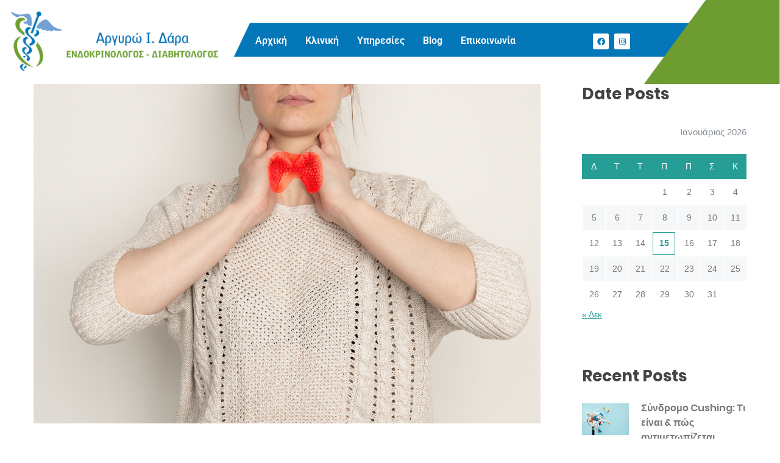

--- FILE ---
content_type: text/html; charset=UTF-8
request_url: https://argyrodara.gr/thyreoeiditida-hashimoto-symptomata-diaxeirisi/
body_size: 42616
content:
<!DOCTYPE html>
<html lang="el">
<head>
	<meta charset="UTF-8" />
	<meta name="viewport" content="width=device-width, initial-scale=1" />
	<link rel="profile" href="http://gmpg.org/xfn/11" />
	<link rel="pingback" href="https://argyrodara.gr/xmlrpc.php" />
	<script>(function(html){html.className = html.className.replace(/\bno-js\b/,'js')})(document.documentElement);</script>
<meta name='robots' content='index, follow, max-image-preview:large, max-snippet:-1, max-video-preview:-1' />

	<!-- This site is optimized with the Yoast SEO plugin v25.8 - https://yoast.com/wordpress/plugins/seo/ -->
	<title>Θυρεοειδίτιδα Hashimoto: Συμπτώματα &amp; διαχείριση - Αργυρώ Ι. Δάρα</title>
	<meta name="description" content="Η θυρεοειδίτιδα Hashimoto είναι μια αυτοάνοση διαταραχή, κατά την οποία το ανοσοποιητικό σύστημα πραγματοποιεί επίθεση στον θυρεοειδή αδένα." />
	<link rel="canonical" href="https://argyrodara.gr/thyreoeiditida-hashimoto-symptomata-diaxeirisi/" />
	<meta property="og:locale" content="el_GR" />
	<meta property="og:type" content="article" />
	<meta property="og:title" content="Θυρεοειδίτιδα Hashimoto: Συμπτώματα &amp; διαχείριση - Αργυρώ Ι. Δάρα" />
	<meta property="og:description" content="Η θυρεοειδίτιδα Hashimoto είναι μια αυτοάνοση διαταραχή, κατά την οποία το ανοσοποιητικό σύστημα πραγματοποιεί επίθεση στον θυρεοειδή αδένα." />
	<meta property="og:url" content="https://argyrodara.gr/thyreoeiditida-hashimoto-symptomata-diaxeirisi/" />
	<meta property="og:site_name" content="Αργυρώ Ι. Δάρα" />
	<meta property="article:published_time" content="2024-02-23T16:01:19+00:00" />
	<meta property="og:image" content="https://argyrodara.gr/wp-content/uploads/2024/02/Θυρεοειδίτιδα-Hashimoto-Συμπτώματα-διαχείριση.jpg" />
	<meta property="og:image:width" content="1500" />
	<meta property="og:image:height" content="1003" />
	<meta property="og:image:type" content="image/jpeg" />
	<meta name="author" content="elenazoe022" />
	<meta name="twitter:card" content="summary_large_image" />
	<meta name="twitter:label1" content="Συντάχθηκε από" />
	<meta name="twitter:data1" content="elenazoe022" />
	<meta name="twitter:label2" content="Εκτιμώμενος χρόνος ανάγνωσης" />
	<meta name="twitter:data2" content="3 λεπτά" />
	<script type="application/ld+json" class="yoast-schema-graph">{"@context":"https://schema.org","@graph":[{"@type":"Article","@id":"https://argyrodara.gr/thyreoeiditida-hashimoto-symptomata-diaxeirisi/#article","isPartOf":{"@id":"https://argyrodara.gr/thyreoeiditida-hashimoto-symptomata-diaxeirisi/"},"author":{"name":"elenazoe022","@id":"https://argyrodara.gr/#/schema/person/b4c503d32d57adde8daca23e38395783"},"headline":"Θυρεοειδίτιδα Hashimoto: Συμπτώματα &#038; διαχείριση","datePublished":"2024-02-23T16:01:19+00:00","mainEntityOfPage":{"@id":"https://argyrodara.gr/thyreoeiditida-hashimoto-symptomata-diaxeirisi/"},"wordCount":13,"commentCount":0,"publisher":{"@id":"https://argyrodara.gr/#organization"},"image":{"@id":"https://argyrodara.gr/thyreoeiditida-hashimoto-symptomata-diaxeirisi/#primaryimage"},"thumbnailUrl":"https://argyrodara.gr/wp-content/uploads/2024/02/Θυρεοειδίτιδα-Hashimoto-Συμπτώματα-διαχείριση.jpg","articleSection":["Θυρεοειδής"],"inLanguage":"el","potentialAction":[{"@type":"CommentAction","name":"Comment","target":["https://argyrodara.gr/thyreoeiditida-hashimoto-symptomata-diaxeirisi/#respond"]}]},{"@type":"WebPage","@id":"https://argyrodara.gr/thyreoeiditida-hashimoto-symptomata-diaxeirisi/","url":"https://argyrodara.gr/thyreoeiditida-hashimoto-symptomata-diaxeirisi/","name":"Θυρεοειδίτιδα Hashimoto: Συμπτώματα & διαχείριση - Αργυρώ Ι. Δάρα","isPartOf":{"@id":"https://argyrodara.gr/#website"},"primaryImageOfPage":{"@id":"https://argyrodara.gr/thyreoeiditida-hashimoto-symptomata-diaxeirisi/#primaryimage"},"image":{"@id":"https://argyrodara.gr/thyreoeiditida-hashimoto-symptomata-diaxeirisi/#primaryimage"},"thumbnailUrl":"https://argyrodara.gr/wp-content/uploads/2024/02/Θυρεοειδίτιδα-Hashimoto-Συμπτώματα-διαχείριση.jpg","datePublished":"2024-02-23T16:01:19+00:00","description":"Η θυρεοειδίτιδα Hashimoto είναι μια αυτοάνοση διαταραχή, κατά την οποία το ανοσοποιητικό σύστημα πραγματοποιεί επίθεση στον θυρεοειδή αδένα.","breadcrumb":{"@id":"https://argyrodara.gr/thyreoeiditida-hashimoto-symptomata-diaxeirisi/#breadcrumb"},"inLanguage":"el","potentialAction":[{"@type":"ReadAction","target":["https://argyrodara.gr/thyreoeiditida-hashimoto-symptomata-diaxeirisi/"]}]},{"@type":"ImageObject","inLanguage":"el","@id":"https://argyrodara.gr/thyreoeiditida-hashimoto-symptomata-diaxeirisi/#primaryimage","url":"https://argyrodara.gr/wp-content/uploads/2024/02/Θυρεοειδίτιδα-Hashimoto-Συμπτώματα-διαχείριση.jpg","contentUrl":"https://argyrodara.gr/wp-content/uploads/2024/02/Θυρεοειδίτιδα-Hashimoto-Συμπτώματα-διαχείριση.jpg","width":1500,"height":1003,"caption":"θυρεοειδίτιδα Hashimoto"},{"@type":"BreadcrumbList","@id":"https://argyrodara.gr/thyreoeiditida-hashimoto-symptomata-diaxeirisi/#breadcrumb","itemListElement":[{"@type":"ListItem","position":1,"name":"Αρχική","item":"https://argyrodara.gr/"},{"@type":"ListItem","position":2,"name":"Blog Posts","item":"https://argyrodara.gr/blog-posts/"},{"@type":"ListItem","position":3,"name":"Θυρεοειδίτιδα Hashimoto: Συμπτώματα &#038; διαχείριση"}]},{"@type":"WebSite","@id":"https://argyrodara.gr/#website","url":"https://argyrodara.gr/","name":"Αργυρώ Ι. Δάρα","description":"Ενδοκρινολόγος - Διαβητολόγος","publisher":{"@id":"https://argyrodara.gr/#organization"},"potentialAction":[{"@type":"SearchAction","target":{"@type":"EntryPoint","urlTemplate":"https://argyrodara.gr/?s={search_term_string}"},"query-input":{"@type":"PropertyValueSpecification","valueRequired":true,"valueName":"search_term_string"}}],"inLanguage":"el"},{"@type":"Organization","@id":"https://argyrodara.gr/#organization","name":"Αργυρώ Ι. Δάρα","url":"https://argyrodara.gr/","logo":{"@type":"ImageObject","inLanguage":"el","@id":"https://argyrodara.gr/#/schema/logo/image/","url":"https://argyrodara.gr/wp-content/uploads/2021/03/cropped-logo-dara01.png","contentUrl":"https://argyrodara.gr/wp-content/uploads/2021/03/cropped-logo-dara01.png","width":3695,"height":1203,"caption":"Αργυρώ Ι. Δάρα"},"image":{"@id":"https://argyrodara.gr/#/schema/logo/image/"}},{"@type":"Person","@id":"https://argyrodara.gr/#/schema/person/b4c503d32d57adde8daca23e38395783","name":"elenazoe022","image":{"@type":"ImageObject","inLanguage":"el","@id":"https://argyrodara.gr/#/schema/person/image/","url":"https://secure.gravatar.com/avatar/8b5b025335965116919b76ee1021dec71c491f6c878bcc1c687693b4c24780c7?s=96&d=mm&r=g","contentUrl":"https://secure.gravatar.com/avatar/8b5b025335965116919b76ee1021dec71c491f6c878bcc1c687693b4c24780c7?s=96&d=mm&r=g","caption":"elenazoe022"},"url":"https://argyrodara.gr/author/elenazoe022/"}]}</script>
	<!-- / Yoast SEO plugin. -->


<link rel="alternate" title="oEmbed (JSON)" type="application/json+oembed" href="https://argyrodara.gr/wp-json/oembed/1.0/embed?url=https%3A%2F%2Fargyrodara.gr%2Fthyreoeiditida-hashimoto-symptomata-diaxeirisi%2F" />
<link rel="alternate" title="oEmbed (XML)" type="text/xml+oembed" href="https://argyrodara.gr/wp-json/oembed/1.0/embed?url=https%3A%2F%2Fargyrodara.gr%2Fthyreoeiditida-hashimoto-symptomata-diaxeirisi%2F&#038;format=xml" />
<style id='wp-img-auto-sizes-contain-inline-css' type='text/css'>
img:is([sizes=auto i],[sizes^="auto," i]){contain-intrinsic-size:3000px 1500px}
/*# sourceURL=wp-img-auto-sizes-contain-inline-css */
</style>
<link rel="stylesheet" href="https://argyrodara.gr/wp-content/plugins/litespeed-cache/assets/css/litespeed-dummy.css?ver=6.9">
<link rel="stylesheet" href="https://argyrodara.gr/wp-content/plugins/header-footer-elementor/inc/widgets-css/frontend.css?ver=2.4.9">
<style id='wp-emoji-styles-inline-css' type='text/css'>

	img.wp-smiley, img.emoji {
		display: inline !important;
		border: none !important;
		box-shadow: none !important;
		height: 1em !important;
		width: 1em !important;
		margin: 0 0.07em !important;
		vertical-align: -0.1em !important;
		background: none !important;
		padding: 0 !important;
	}
/*# sourceURL=wp-emoji-styles-inline-css */
</style>
<link rel="stylesheet" href="https://argyrodara.gr/wp-content/plugins/contact-form-7/includes/css/styles.css?ver=6.1.1">
<link rel="stylesheet" href="https://argyrodara.gr/wp-content/plugins/the-post-grid/assets/vendor/font-awesome/css/font-awesome.min.css?ver=7.8.3">
<link rel="stylesheet" href="https://argyrodara.gr/wp-content/plugins/the-post-grid/assets/css/tpg-shortcode.min.css?ver=7.8.3">
<style id='wpxpo-global-style-inline-css' type='text/css'>
:root {
			--preset-color1: #037fff;
			--preset-color2: #026fe0;
			--preset-color3: #071323;
			--preset-color4: #132133;
			--preset-color5: #34495e;
			--preset-color6: #787676;
			--preset-color7: #f0f2f3;
			--preset-color8: #f8f9fa;
			--preset-color9: #ffffff;
		}{}
/*# sourceURL=wpxpo-global-style-inline-css */
</style>
<style id='ultp-preset-colors-style-inline-css' type='text/css'>
:root { --postx_preset_Base_1_color: #f4f4ff; --postx_preset_Base_2_color: #dddff8; --postx_preset_Base_3_color: #B4B4D6; --postx_preset_Primary_color: #3323f0; --postx_preset_Secondary_color: #4a5fff; --postx_preset_Tertiary_color: #FFFFFF; --postx_preset_Contrast_3_color: #545472; --postx_preset_Contrast_2_color: #262657; --postx_preset_Contrast_1_color: #10102e; --postx_preset_Over_Primary_color: #ffffff;  }
/*# sourceURL=ultp-preset-colors-style-inline-css */
</style>
<style id='ultp-preset-gradient-style-inline-css' type='text/css'>
:root { --postx_preset_Primary_to_Secondary_to_Right_gradient: linear-gradient(90deg, var(--postx_preset_Primary_color) 0%, var(--postx_preset_Secondary_color) 100%); --postx_preset_Primary_to_Secondary_to_Bottom_gradient: linear-gradient(180deg, var(--postx_preset_Primary_color) 0%, var(--postx_preset_Secondary_color) 100%); --postx_preset_Secondary_to_Primary_to_Right_gradient: linear-gradient(90deg, var(--postx_preset_Secondary_color) 0%, var(--postx_preset_Primary_color) 100%); --postx_preset_Secondary_to_Primary_to_Bottom_gradient: linear-gradient(180deg, var(--postx_preset_Secondary_color) 0%, var(--postx_preset_Primary_color) 100%); --postx_preset_Cold_Evening_gradient: linear-gradient(0deg, rgb(12, 52, 131) 0%, rgb(162, 182, 223) 100%, rgb(107, 140, 206) 100%, rgb(162, 182, 223) 100%); --postx_preset_Purple_Division_gradient: linear-gradient(0deg, rgb(112, 40, 228) 0%, rgb(229, 178, 202) 100%); --postx_preset_Over_Sun_gradient: linear-gradient(60deg, rgb(171, 236, 214) 0%, rgb(251, 237, 150) 100%); --postx_preset_Morning_Salad_gradient: linear-gradient(-255deg, rgb(183, 248, 219) 0%, rgb(80, 167, 194) 100%); --postx_preset_Fabled_Sunset_gradient: linear-gradient(-270deg, rgb(35, 21, 87) 0%, rgb(68, 16, 122) 29%, rgb(255, 19, 97) 67%, rgb(255, 248, 0) 100%);  }
/*# sourceURL=ultp-preset-gradient-style-inline-css */
</style>
<style id='ultp-preset-typo-style-inline-css' type='text/css'>
:root { --postx_preset_Heading_typo_font_family: Helvetica; --postx_preset_Heading_typo_font_family_type: sans-serif; --postx_preset_Heading_typo_font_weight: 600; --postx_preset_Heading_typo_text_transform: capitalize; --postx_preset_Body_and_Others_typo_font_family: Helvetica; --postx_preset_Body_and_Others_typo_font_family_type: sans-serif; --postx_preset_Body_and_Others_typo_font_weight: 400; --postx_preset_Body_and_Others_typo_text_transform: lowercase; --postx_preset_body_typo_font_size_lg: 16px; --postx_preset_paragraph_1_typo_font_size_lg: 12px; --postx_preset_paragraph_2_typo_font_size_lg: 12px; --postx_preset_paragraph_3_typo_font_size_lg: 12px; --postx_preset_heading_h1_typo_font_size_lg: 42px; --postx_preset_heading_h2_typo_font_size_lg: 36px; --postx_preset_heading_h3_typo_font_size_lg: 30px; --postx_preset_heading_h4_typo_font_size_lg: 24px; --postx_preset_heading_h5_typo_font_size_lg: 20px; --postx_preset_heading_h6_typo_font_size_lg: 16px; }
/*# sourceURL=ultp-preset-typo-style-inline-css */
</style>
<link rel="stylesheet" href="https://argyrodara.gr/wp-content/plugins/complianz-gdpr/assets/css/cookieblocker.min.css?ver=1756485497">
<link rel="stylesheet" href="https://argyrodara.gr/wp-content/plugins/header-footer-elementor/assets/css/header-footer-elementor.css?ver=2.4.9">
<link rel="stylesheet" href="https://argyrodara.gr/wp-content/plugins/elementor/assets/lib/eicons/css/elementor-icons.min.css?ver=5.43.0">
<link rel="stylesheet" href="https://argyrodara.gr/wp-content/plugins/elementor/assets/css/frontend.min.css?ver=3.31.3">
<link rel="stylesheet" href="https://argyrodara.gr/wp-content/uploads/elementor/css/post-2526.css?ver=1766453782">
<link rel="stylesheet" href="https://argyrodara.gr/wp-content/plugins/ultimate-post/assets/css/style.min.css?ver=214">
<link rel="stylesheet" href="https://argyrodara.gr/wp-content/uploads/elementor/css/post-2569.css?ver=1766453783">
<link rel="stylesheet" href="https://argyrodara.gr/wp-content/themes/medin/style.css?ver=6.9">
<link rel="stylesheet" href="https://argyrodara.gr/wp-content/themes/medin/vendor/slick/slick.css?ver=6.9">
<link rel="stylesheet" href="https://argyrodara.gr/wp-content/plugins/post-grid/assets/css/animate.min.css?ver=6.9">
<link rel="stylesheet" href="https://argyrodara.gr/wp-content/themes/medin/vendor/bootstrap-datetimepicker/bootstrap-datetimepicker.css?ver=6.9">
<link rel="stylesheet" href="https://argyrodara.gr/wp-content/themes/medin/vendor/twentytwenty/twentytwenty.css?ver=6.9">
<link rel="stylesheet" href="https://argyrodara.gr/wp-content/themes/medin/assets/css/style.css?ver=6.9">
<link rel="stylesheet" href="https://argyrodara.gr/wp-content/themes/medin/assets/css/style-colors-7.css?ver=6.9">
<link rel="stylesheet" href="https://argyrodara.gr/wp-content/themes/medin/assets/css/style-colors-common.css?ver=6.9">
<link rel="stylesheet" href="https://argyrodara.gr/wp-content/themes/medin/assets/css/medin-dev.css?ver=6.9">
<link rel="stylesheet" href="https://argyrodara.gr/wp-content/plugins/contact-form-7/includes/js/jquery-ui/themes/smoothness/jquery-ui.min.css?ver=1.12.1" media="screen">
<link rel="stylesheet" href="https://argyrodara.gr/wp-content/plugins/elementor/assets/lib/eicons/css/elementor-icons.min.css?ver=5.34.0">
<link rel="stylesheet" href="https://argyrodara.gr/wp-content/plugins/elementor/assets/css/widget-icon-list.min.css?ver=3.24.3">
<link rel="stylesheet" href="https://argyrodara.gr/wp-content/plugins/elementor/assets/css/widget-social-icons.min.css?ver=3.24.0">
<link rel="stylesheet" href="https://argyrodara.gr/wp-content/plugins/elementor/assets/lib/font-awesome/css/brands.css?ver=5.15.3">
<link rel="stylesheet" href="https://argyrodara.gr/wp-content/plugins/elementor/assets/lib/font-awesome/css/fontawesome.css?ver=5.15.3">
<link rel="stylesheet" href="https://argyrodara.gr/wp-content/plugins/elementor/assets/lib/font-awesome/css/solid.css?ver=5.15.3">
<link rel="stylesheet" href="http://argyrodara.gr/wp-content/uploads/elementor/google-fonts/css/roboto.css?ver=1756485571">
<link rel="stylesheet" href="http://argyrodara.gr/wp-content/uploads/elementor/google-fonts/css/robotoslab.css?ver=1756485579">
<link rel="stylesheet" href="https://argyrodara.gr/wp-content/plugins/elementor/assets/lib/font-awesome/css/fontawesome.min.css?ver=5.15.3">
<link rel="stylesheet" href="https://argyrodara.gr/wp-content/plugins/elementor/assets/lib/font-awesome/css/solid.min.css?ver=5.15.3">
<link rel="stylesheet" href="https://argyrodara.gr/wp-content/plugins/elementor/assets/lib/font-awesome/css/regular.min.css?ver=5.15.3">
<link rel="stylesheet" href="https://argyrodara.gr/wp-content/plugins/elementor/assets/lib/font-awesome/css/brands.min.css?ver=5.15.3">
<script  src="https://argyrodara.gr/wp-content/themes/medin/vendor/jquery/jquery-3.2.1.min.js?ver=1" id="jquery-core-js"></script>
<script  src="https://argyrodara.gr/wp-includes/js/jquery/jquery-migrate.min.js?ver=3.4.1" id="jquery-migrate-js"></script>
<script type="text/javascript" id="jquery-js-after">
/* <![CDATA[ */
!function($){"use strict";$(document).ready(function(){$(this).scrollTop()>100&&$(".hfe-scroll-to-top-wrap").removeClass("hfe-scroll-to-top-hide"),$(window).scroll(function(){$(this).scrollTop()<100?$(".hfe-scroll-to-top-wrap").fadeOut(300):$(".hfe-scroll-to-top-wrap").fadeIn(300)}),$(".hfe-scroll-to-top-wrap").on("click",function(){$("html, body").animate({scrollTop:0},300);return!1})})}(jQuery);
!function($){'use strict';$(document).ready(function(){var bar=$('.hfe-reading-progress-bar');if(!bar.length)return;$(window).on('scroll',function(){var s=$(window).scrollTop(),d=$(document).height()-$(window).height(),p=d? s/d*100:0;bar.css('width',p+'%')});});}(jQuery);
//# sourceURL=jquery-js-after
/* ]]> */
</script>
<link rel="https://api.w.org/" href="https://argyrodara.gr/wp-json/" /><link rel="alternate" title="JSON" type="application/json" href="https://argyrodara.gr/wp-json/wp/v2/posts/3171" /><link rel="EditURI" type="application/rsd+xml" title="RSD" href="https://argyrodara.gr/xmlrpc.php?rsd" />
<meta name="generator" content="WordPress 6.9" />
<link rel='shortlink' href='https://argyrodara.gr/?p=3171' />
<!-- Google Tag Manager -->
<script>(function(w,d,s,l,i){w[l]=w[l]||[];w[l].push({'gtm.start':
new Date().getTime(),event:'gtm.js'});var f=d.getElementsByTagName(s)[0],
j=d.createElement(s),dl=l!='dataLayer'?'&l='+l:'';j.async=true;j.src=
'https://www.googletagmanager.com/gtm.js?id='+i+dl;f.parentNode.insertBefore(j,f);
})(window,document,'script','dataLayer','GTM-WGSZB9KL');</script>
<!-- End Google Tag Manager -->

<!-- Google tag (gtag.js) -->
<script type="text/plain" data-service="google-analytics" data-category="statistics" async data-cmplz-src="https://www.googletagmanager.com/gtag/js?id=G-JX4Q3W4Q88"></script>
<script>
  window.dataLayer = window.dataLayer || [];
  function gtag(){dataLayer.push(arguments);}
  gtag('js', new Date());

  gtag('config', 'G-JX4Q3W4Q88');
</script>



<!-- Google tag (gtag.js) -->
<script type="text/plain" data-service="google-analytics" data-category="statistics" async data-cmplz-src="https://www.googletagmanager.com/gtag/js?id=AW-11121777902"></script>
<script>
  window.dataLayer = window.dataLayer || [];
  function gtag(){dataLayer.push(arguments);}
  gtag('js', new Date());

  gtag('config', 'AW-11121777902');
</script>



<!-- Event snippet for tel2109631600 conversion page
In your html page, add the snippet and call gtag_report_conversion when someone clicks on the chosen link or button. -->
<script>
function gtag_report_conversion(url) {
  var callback = function () {
    if (typeof(url) != 'undefined') {
      window.location = url;
    }
  };
  gtag('event', 'conversion', {
      'send_to': 'AW-11121777902/9KCeCKPuw84aEO65o7cp',
      'event_callback': callback
  });
  return false;
}
</script>


<!-- Google tag (gtag.js) -->
<script type="text/plain" data-service="google-analytics" data-category="statistics" async data-cmplz-src="https://www.googletagmanager.com/gtag/js?id=AW-11121777902"></script>
<script>
  window.dataLayer = window.dataLayer || [];
  function gtag(){dataLayer.push(arguments);}
  gtag('js', new Date());

  gtag('config', 'AW-11121777902');
</script>        <style>
            :root {
                --tpg-primary-color: #0d6efd;
                --tpg-secondary-color: #0654c4;
                --tpg-primary-light: #c4d0ff
            }

                        body .rt-tpg-container .rt-loading,
            body #bottom-script-loader .rt-ball-clip-rotate {
                color: #0367bf !important;
            }

                    </style>
					<style>.cmplz-hidden {
					display: none !important;
				}</style><link rel="pingback" href="https://argyrodara.gr/xmlrpc.php">
<meta name="generator" content="Elementor 3.31.3; features: additional_custom_breakpoints, e_element_cache; settings: css_print_method-external, google_font-enabled, font_display-swap">
			<style>
				.e-con.e-parent:nth-of-type(n+4):not(.e-lazyloaded):not(.e-no-lazyload),
				.e-con.e-parent:nth-of-type(n+4):not(.e-lazyloaded):not(.e-no-lazyload) * {
					background-image: none !important;
				}
				@media screen and (max-height: 1024px) {
					.e-con.e-parent:nth-of-type(n+3):not(.e-lazyloaded):not(.e-no-lazyload),
					.e-con.e-parent:nth-of-type(n+3):not(.e-lazyloaded):not(.e-no-lazyload) * {
						background-image: none !important;
					}
				}
				@media screen and (max-height: 640px) {
					.e-con.e-parent:nth-of-type(n+2):not(.e-lazyloaded):not(.e-no-lazyload),
					.e-con.e-parent:nth-of-type(n+2):not(.e-lazyloaded):not(.e-no-lazyload) * {
						background-image: none !important;
					}
				}
			</style>
			<meta name="generator" content="Powered by WPBakery Page Builder - drag and drop page builder for WordPress."/>
<link rel="icon" href="https://argyrodara.gr/wp-content/uploads/2020/04/favicon_wloss-1-1.png" sizes="32x32" />
<link rel="icon" href="https://argyrodara.gr/wp-content/uploads/2020/04/favicon_wloss-1-1.png" sizes="192x192" />
<link rel="apple-touch-icon" href="https://argyrodara.gr/wp-content/uploads/2020/04/favicon_wloss-1-1.png" />
<meta name="msapplication-TileImage" content="https://argyrodara.gr/wp-content/uploads/2020/04/favicon_wloss-1-1.png" />
		<style type="text/css" id="wp-custom-css">
			@media only screen and (min-width:1862px) {
.elementor-social-icons-wrapper.elementor-grid {
    margin-top: 30px !important;
	}
ul#menu-1-e92f5c5 {
    margin-top: 30px;
	}
.elementor-column.elementor-col-50.elementor-top-column.elementor-element.elementor-element-3c8e3c2 {
    margin-left: 240px;

}
	.elementor-1824 .elementor-element.elementor-element-4e28709 {
    transition: background 0.3s, border 0.3s, border-radius 0.3s, box-shadow 0.3s;
    margin-top: 0px;
    margin-bottom: 0px;
    padding: 60px 0px 0px 0px;
}
	.elementor-1824 .elementor-element.elementor-element-e035adf {
    transition: background 0.3s, border 0.3s, border-radius 0.3s, box-shadow 0.3s;
    margin-top: 0px;
    margin-bottom: 0px;
    padding: 70px 0px 0px 0px;
}
}

@media screen and (min-width:300px) and (max-width:320px) {
	.elementor-social-icons-wrapper.elementor-grid {
    margin-top: -4px;
    --icon-size: 10px;

}
}

h1.tt-entry-title.text-center {
    display: none !important;
}

.page-title.tt-bc-wrapper.breadcrumbs-wrap.mb-2.mb-md-3.mb-lg-4 {
    display: none !important;
}

.page-title.tt-bc-wrapper.breadcrumbs-wrap.mb-2.mb-md-3.mb-lg-4 {
    display: none;
}

h1.tt-entry-title.text-center {
    display: none;
}

@media screen and (min-width:1024px) and (max-width:1440px) {
img.attachment-full.size-full.wp-image-2541 {
    margin-top: -65px;
}
}

h7 {
    color: black !important;
}

.h-sub-lined.theme-color {
    color: #0477b9;
}

.image-corner {
    background-color: #0477b9;
}
a#bmiCalculate {
    background-color: #0477b9;
}

.bmi-form-table > *:nth-child(4) {
    background-color: #4993ec;
}
.bmi-class-3 {
    background-color: #24a348 !important;
}
	.bmi-class-2 {
    background-color: #2fc75a !important;
}

.bmi-class-1 {
    background-color: #42c166 !important;
}

span.theme-color {
    color: #0477b9;
}
.loader-dna dot, .loader-dna column:nth-of-type(3) dot, .dl_docs_block .icon-circle, .ch-block-numb-texts .department-tab.active, .ch-block-numb-texts .department-tab:hover, .price-box--special, .price-box-price-bg01, .section-testimonials .ch-testimonials-img-wrap:before, .ach-numbers, .slick-dots li.slick-active button, .slick-dots li.slick-active button:hover, #mainSlider .slick-dots li.slick-active button, .h-sub-lined.theme-color:before {
    background-color: #0477b9;
}

@media (max-width: 1023px) {
.bmi-form-image img {
    position: relative;
    left: 0%;
    max-height: 640px;
}
}

@media (max-width: 1023px) {
.image-right-fullheight img {
    position: relative;
    left: -0%;
    max-height: 415px;
}
}

@media (max-width: 1023px) {
.over-image-card.pos-center-1 {
    position: relative;
    right: -20px;
    top: 0px;
    margin-bottom: -50px;
    z-index: 1;
}
}

@media (max-width: 575px) {
.bmi-form-image {
    top: 0;
    margin-bottom: 0;
    max-width: 100%;
}
}

@media (max-width: 575px) {
.image-right-fullheight {
    top: 0;
    margin-left: 0px;
    width: 100%;
    height: 225px;
}
}

@media (max-width: 1023px) {
.image-right-fullheight {
    top: 40px;
    left: 0px;
    width: calc(100% + 20px);
    padding-top: 0;
}
}

@media (max-width: 1023px) {
.over-image-card.pos-center-1 {
    position: relative;
    right: 0px;
    top: -30px;
    margin-bottom: -50px;
    z-index: 1;
}
}

.elementor-counter .elementor-counter-number-suffix {
    text-align: left;
    font-size: 29px;
}

@media only screen and (min-width: 900px) and (max-width: 1024px) {
.elementor-2531 .elementor-element.elementor-element-61ae35a > .elementor-widget-container {
    margin: 45px 0px 0px 0px;
}
}

@media only screen and (min-width: 900px) and (max-width: 1024px) {
ul#menu-1-687a178 {
    margin-left: 150px;
    margin-top: 18px;
}
}


@media only screen and (min-width: 1025px) and (max-width: 1440px) {
ul#menu-1-f0227a6 {
    margin-top: 13px;
}
}
	
@media only screen and (min-width: 1440px) and (max-width: 2560px) {
div#contactForm {
    width: 60%;
    margin-left: 140px;
}
	.elementor-2574 .elementor-element.elementor-element-fecad7a > .elementor-widget-container {
    margin: -150px 0px 0px 250px;
}
}


@media only screen and (min-width: 1024px) and (max-width: 1440px) {


	form.wpcf7-form.init {
    text-align: -webkit-center;
}
}


@media only screen and (min-width: 768px) and (max-width: 1024px) {
.elementor-element.elementor-element-a059b06.elementor-widget.elementor-widget-text-editor {
    margin-top: 150px;
}
}


@media only screen and (max-width: 320px) {
.elementor-element.elementor-element-4050076.elementor-widget.elementor-widget-text-editor {
    margin-top: 130px;
    margin-right: 30px;
    position: relative;
}
}

@media only screen and (min-width: 321px) and (max-width: 375px) {
.elementor-element.elementor-element-4050076.elementor-widget.elementor-widget-text-editor {
    margin-top: 160px;
    margin-right: 30px;
    position: relative;
}
}


@media only screen and (min-width: 376px) and (max-width: 480px) {
.elementor-element.elementor-element-4050076.elementor-widget.elementor-widget-text-editor {
    margin-top: 170px;
    margin-right: 30px;
    position: relative;
}
}



@media only screen and (min-width: 481px) and (max-width: 767px) {
form.wpcf7-form.init {
    text-align: -webkit-center;
}

	.elementor-2574 .elementor-element.elementor-element-4050076 {
    color: #FFFFFF;
    margin-top: 150px;
}
	div#contactForm {
    width: 50%;
}
}

@media only screen and (min-width: 1025px) {
.elementor-element.elementor-element-18c7282.elementor-hidden-tablet.elementor-hidden-mobile.elementor-widget.elementor-widget-shortcode {
    text-align: -webkit-center;
}
}


@media only screen and (min-width: 1026px) and (max-width: 1126px) {
div#contactForm {
     width: 70%;
    margin-left: -20px
}
	.elementor-2574 .elementor-element.elementor-element-fecad7a > .elementor-widget-container {
    margin: -100px 0px 0px 100px;
}
}

@media only screen and (min-width: 1127px) and (max-width: 1226px) {
div#contactForm {
     width: 80%;
    margin-left: 30px
}
	.elementor-2574 .elementor-element.elementor-element-fecad7a > .elementor-widget-container {
    margin: -100px 0px 0px 130px;
}
}

@media only screen and (min-width: 1227px) and (max-width: 1326px) {
div#contactForm {
     width: 80%;
    margin-left: 70px
}
	.elementor-2574 .elementor-element.elementor-element-fecad7a > .elementor-widget-container {
    margin: -100px 0px 0px 160px;
}
}

@media only screen and (min-width: 1327px) and (max-width: 1439px) {
div#contactForm {
     width: 80%;
    margin-left: 90px
}
	.elementor-2574 .elementor-element.elementor-element-fecad7a > .elementor-widget-container {
    margin: -100px 0px 0px 200px;
}
}

@media only screen and (min-width: 1441px) and (max-width: 1540px) {
.elementor-2574 .elementor-element.elementor-element-f0fce49 {
    width: 50%;
    margin-left: 30px;
}
}

@media only screen and (min-width: 1541px) and (max-width: 1640px) {
.elementor-2574 .elementor-element.elementor-element-f0fce49 {
    width: 50%;
    margin-left: 70px;
}
}

@media only screen and (min-width: 1641px) and (max-width: 1740px) {
.elementor-2574 .elementor-element.elementor-element-f0fce49 {
    width: 50%;
    margin-left: 100px;
}
}

@media only screen and (min-width: 1741px) and (max-width: 1840px) {
.elementor-2574 .elementor-element.elementor-element-f0fce49 {
    width: 50%;
    margin-left: 110px;
}
}

@media only screen and (min-width: 1841px) and (max-width: 1940px) {
.elementor-2574 .elementor-element.elementor-element-f0fce49 {
    width: 50%;
    margin-left: 120px;
}
}
@media only screen and (min-width: 1941px) and (max-width: 2040px) {
.elementor-2574 .elementor-element.elementor-element-f0fce49 {
    width: 50%;
    margin-left: 130px;
}
}
@media only screen and (min-width:2041px) and (max-width: 2140px) {
.elementor-2574 .elementor-element.elementor-element-f0fce49 {
    width: 50%;
    margin-left: 140px;
}
	.elementor-2574 .elementor-element.elementor-element-fecad7a {
    color: #FFFFFF;
    margin-left: 160px !important;
}
}
@media only screen and (min-width:2141px) and (max-width: 2240px) {
.elementor-2574 .elementor-element.elementor-element-f0fce49 {
    width: 50%;
    margin-left: 150px;
}
	.elementor-2574 .elementor-element.elementor-element-fecad7a {
    color: #FFFFFF;
    margin-left: 200px !important;
}
}
@media only screen and (min-width:2241px) and (max-width: 2340px) {
.elementor-2574 .elementor-element.elementor-element-f0fce49 {
    width: 50%;
    margin-left: 160px;
}
	 .elementor-2574 .elementor-element.elementor-element-fecad7a {
    color: #FFFFFF;
    margin-left: 220px !important;
}
}
@media only screen and (min-width:2341px) and (max-width: 2440px) {
.elementor-2574 .elementor-element.elementor-element-f0fce49 {
    width: 50%;
    margin-left: 170px;
}
	.elementor-2574 .elementor-element.elementor-element-fecad7a {
    color: #FFFFFF;
    margin-left: 220px !important;
}
}

@media only screen and (min-width:2441px) and (max-width: 2560px) {
.elementor-2574 .elementor-element.elementor-element-f0fce49 {
    width: 50%;
    margin-left: 180px;
}
	.elementor-2574 .elementor-element.elementor-element-fecad7a {
    color: #FFFFFF;
    margin-left: 250px !important;
}
}




@media only screen and (min-width:1024px) and (max-width: 1440px) {
.elementor-element.elementor-element-8419426.e-grid-align-left.elementor-shape-rounded.elementor-grid-0.elementor-widget.elementor-widget-social-icons {
    margin-top: 15px;
}
}

@media only screen and (min-width:1441px) and (max-width: 1540px) {
section.elementor-section.elementor-inner-section.elementor-element.elementor-element-65dfc87.elementor-section-boxed.elementor-section-height-default.elementor-section-height-default {
    margin-top: 20px;
}
}
@media only screen and (min-width:1541px) and (max-width: 1640px) {
section.elementor-section.elementor-inner-section.elementor-element.elementor-element-65dfc87.elementor-section-boxed.elementor-section-height-default.elementor-section-height-default {
    margin-top: 30px;
}
}
@media only screen and (min-width:1641px) and (max-width: 1740px) {
section.elementor-section.elementor-inner-section.elementor-element.elementor-element-65dfc87.elementor-section-boxed.elementor-section-height-default.elementor-section-height-default {
    margin-top: 35px;
}
}

@media only screen and (min-width:1741px) and (max-width: 1840px) {
section.elementor-section.elementor-inner-section.elementor-element.elementor-element-65dfc87.elementor-section-boxed.elementor-section-height-default.elementor-section-height-default {
    margin-top: 40px;
}
}
@media only screen and (min-width:1841px) and (max-width: 1940px) {
section.elementor-section.elementor-inner-section.elementor-element.elementor-element-65dfc87.elementor-section-boxed.elementor-section-height-default.elementor-section-height-default {
    margin-top: 45px;
}
}
@media only screen and (min-width:1941px) and (max-width: 2040px) {
section.elementor-section.elementor-inner-section.elementor-element.elementor-element-65dfc87.elementor-section-boxed.elementor-section-height-default.elementor-section-height-default {
    margin-top: 50px;
}
	.elementor-2531 .elementor-element.elementor-element-f0227a6 .menu-item a.hfe-menu-item, .elementor-2531 .elementor-element.elementor-element-f0227a6 .sub-menu a.hfe-sub-menu-item {
    color: #FFFFFF;
    font-size: 22px;
}
	.elementor-2531 .elementor-element.elementor-element-8419426 .elementor-social-icon {
    background-color: #FFFFFF;
    font-size: 18px;
}
}
@media only screen and (min-width:2041px) and (max-width: 2140px) {
section.elementor-section.elementor-inner-section.elementor-element.elementor-element-65dfc87.elementor-section-boxed.elementor-section-height-default.elementor-section-height-default {
    margin-top: 55px;
}
	.elementor-2531 .elementor-element.elementor-element-f0227a6 .menu-item a.hfe-menu-item, .elementor-2531 .elementor-element.elementor-element-f0227a6 .sub-menu a.hfe-sub-menu-item {
    color: #FFFFFF;
    font-size: 22px;
}
	.elementor-2531 .elementor-element.elementor-element-8419426 .elementor-social-icon {
    background-color: #FFFFFF;
    font-size: 18px;
}
}

@media only screen and (min-width:2141px) and (max-width: 2240px) {
section.elementor-section.elementor-inner-section.elementor-element.elementor-element-65dfc87.elementor-section-boxed.elementor-section-height-default.elementor-section-height-default {
    margin-top: 55px;
}
	.elementor-2531 .elementor-element.elementor-element-f0227a6 .menu-item a.hfe-menu-item, .elementor-2531 .elementor-element.elementor-element-f0227a6 .sub-menu a.hfe-sub-menu-item {
    color: #FFFFFF;
    font-size: 22px;
}
	.elementor-2531 .elementor-element.elementor-element-8419426 .elementor-social-icon {
    background-color: #FFFFFF;
    font-size: 18px;
}
}
@media only screen and (min-width:2241px) and (max-width: 2340px) {
section.elementor-section.elementor-inner-section.elementor-element.elementor-element-65dfc87.elementor-section-boxed.elementor-section-height-default.elementor-section-height-default {
    margin-top: 60px;
}
	.elementor-2531 .elementor-element.elementor-element-f0227a6 .menu-item a.hfe-menu-item, .elementor-2531 .elementor-element.elementor-element-f0227a6 .sub-menu a.hfe-sub-menu-item {
    color: #FFFFFF;
    font-size: 22px;
}
	.elementor-2531 .elementor-element.elementor-element-8419426 .elementor-social-icon {
    background-color: #FFFFFF;
    font-size: 18px;
}
}

@media only screen and (min-width:2341px) and (max-width: 2440px) {
section.elementor-section.elementor-inner-section.elementor-element.elementor-element-65dfc87.elementor-section-boxed.elementor-section-height-default.elementor-section-height-default {
    margin-top: 65px;
}
	.elementor-2531 .elementor-element.elementor-element-f0227a6 .menu-item a.hfe-menu-item, .elementor-2531 .elementor-element.elementor-element-f0227a6 .sub-menu a.hfe-sub-menu-item {
    color: #FFFFFF;
    font-size: 22px;
}
	.elementor-2531 .elementor-element.elementor-element-8419426 .elementor-social-icon {
    background-color: #FFFFFF;
    font-size: 18px;
}
}


@media only screen and (min-width:2441px) and (max-width: 2560px) {
section.elementor-section.elementor-inner-section.elementor-element.elementor-element-65dfc87.elementor-section-boxed.elementor-section-height-default.elementor-section-height-default {
    margin-top: 65px;
}
	.elementor-2531 .elementor-element.elementor-element-f0227a6 .menu-item a.hfe-menu-item, .elementor-2531 .elementor-element.elementor-element-f0227a6 .sub-menu a.hfe-sub-menu-item {
    color: #FFFFFF;
    font-size: 22px;
}
	.elementor-2531 .elementor-element.elementor-element-8419426 .elementor-social-icon {
    background-color: #FFFFFF;
    font-size: 18px;
}
}


@media (max-width: 575px) {
.over-image-card--sm {
    width: 100%;
    padding: 20px;
}
}

a.hfe-menu-item {
    margin-top: 10px;
}



@media only screen and (min-width:1024px) and (max-width: 2560px) {
.elementor-element.elementor-element-43e6a98.e-grid-align-left.elementor-shape-rounded.elementor-grid-0.elementor-widget.elementor-widget-social-icons {
    margin-top: 15px;
}
}

@media (max-width: 320px) {
.elementor-element.elementor-element-7144439.e-grid-align-mobile-left.elementor-shape-rounded.elementor-grid-0.e-grid-align-center.elementor-widget.elementor-widget-social-icons {
    margin-top: 6px;
}
}


@media only screen and (min-width:769px) and (max-width:
	869px) {
.elementor-element.elementor-element-3852b00.e-grid-align-tablet-left.elementor-shape-rounded.elementor-grid-0.e-grid-align-center.elementor-widget.elementor-widget-social-icons {
    margin-top: 15px;
}
	ul#menu-1-ea1685f {
    margin-top: 5px;
}
}

@media only screen and (min-width:870px) and (max-width:
	970px) {
ul#menu-1-ea1685f {
    margin-top: 10px;
}
.elementor-element.elementor-element-3852b00.e-grid-align-tablet-left.elementor-shape-rounded.elementor-grid-0.e-grid-align-center.elementor-widget.elementor-widget-social-icons {
    margin-top: 20px;
}
}

@media only screen and (min-width:970px) and (max-width:
	1070px) {
ul#menu-1-ea1685f {
    margin-top: 15px;
}
.elementor-element.elementor-element-3852b00.e-grid-align-tablet-left.elementor-shape-rounded.elementor-grid-0.e-grid-align-center.elementor-widget.elementor-widget-social-icons {
    margin-top: 25px;
}
}

@media only screen and (min-width:1070px) and (max-width:
	1170px) {
ul#menu-1-ea1685f {
    margin-top: -10px;
}
.elementor-element.elementor-element-3852b00.e-grid-align-tablet-left.elementor-shape-rounded.elementor-grid-0.e-grid-align-center.elementor-widget.elementor-widget-social-icons {
    margin-top: 20px;
}
}

@media only screen and (min-width:1540px) and (max-width:
	1600px) {
section.elementor-section.elementor-inner-section.elementor-element.elementor-element-4b94d74.elementor-section-boxed.elementor-section-height-default.elementor-section-height-default {
    margin-top: 10px;
}
}
@media only screen and (min-width:1601px) and (max-width:
	1660px) {
section.elementor-section.elementor-inner-section.elementor-element.elementor-element-4b94d74.elementor-section-boxed.elementor-section-height-default.elementor-section-height-default {
    margin-top: 15px;
}
}

@media only screen and (min-width:1661px) and (max-width:
	1720px) {
section.elementor-section.elementor-inner-section.elementor-element.elementor-element-4b94d74.elementor-section-boxed.elementor-section-height-default.elementor-section-height-default {
    margin-top: 20px;
}
}

@media only screen and (min-width:1721px) and (max-width:
	1820px) {
section.elementor-section.elementor-inner-section.elementor-element.elementor-element-4b94d74.elementor-section-boxed.elementor-section-height-default.elementor-section-height-default {
    margin-top: 25px;
}
		.elementor-2569 .elementor-element.elementor-element-e92f5c5 .menu-item a.hfe-menu-item, .elementor-2569 .elementor-element.elementor-element-e92f5c5 .sub-menu a.hfe-sub-menu-item {
    color: #FFFFFF;
    font-size: 20px !important;
}
		.elementor-2569 .elementor-element.elementor-element-43e6a98 .elementor-social-icon {
    background-color: #FFFFFF;
    font-size: 20px !important;
}
}

@media only screen and (min-width:1821px) and (max-width:
	1900px) {
section.elementor-section.elementor-inner-section.elementor-element.elementor-element-4b94d74.elementor-section-boxed.elementor-section-height-default.elementor-section-height-default {
    margin-top: 30px !important;
}
		.elementor-2569 .elementor-element.elementor-element-e92f5c5 .menu-item a.hfe-menu-item, .elementor-2569 .elementor-element.elementor-element-e92f5c5 .sub-menu a.hfe-sub-menu-item {
    color: #FFFFFF;
    font-size: 20px !important;
}
		.elementor-2569 .elementor-element.elementor-element-43e6a98 .elementor-social-icon {
    background-color: #FFFFFF;
    font-size: 20px !important;
}
}

@media only screen and (min-width:1921px) and (max-width:
	2000px) {
section.elementor-section.elementor-inner-section.elementor-element.elementor-element-4b94d74.elementor-section-boxed.elementor-section-height-default.elementor-section-height-default {
    margin-top: 30px !important;
}
		.elementor-2569 .elementor-element.elementor-element-e92f5c5 .menu-item a.hfe-menu-item, .elementor-2569 .elementor-element.elementor-element-e92f5c5 .sub-menu a.hfe-sub-menu-item {
    color: #FFFFFF;
    font-size: 20px !important;
}
		.elementor-2569 .elementor-element.elementor-element-43e6a98 .elementor-social-icon {
    background-color: #FFFFFF;
    font-size: 20px !important;
}
}
@media only screen and (min-width:2001px) and (max-width:
	2100px) {
section.elementor-section.elementor-inner-section.elementor-element.elementor-element-4b94d74.elementor-section-boxed.elementor-section-height-default.elementor-section-height-default {
    margin-top: 40px !important;
}
		.elementor-2569 .elementor-element.elementor-element-e92f5c5 .menu-item a.hfe-menu-item, .elementor-2569 .elementor-element.elementor-element-e92f5c5 .sub-menu a.hfe-sub-menu-item {
    color: #FFFFFF;
    font-size: 20px !important;
}
		.elementor-2569 .elementor-element.elementor-element-43e6a98 .elementor-social-icon {
    background-color: #FFFFFF;
    font-size: 20px !important;
}
}
@media only screen and (min-width:2101px) and (max-width:
	2200px) {
section.elementor-section.elementor-inner-section.elementor-element.elementor-element-4b94d74.elementor-section-boxed.elementor-section-height-default.elementor-section-height-default {
    margin-top: 40px !important;
}
		.elementor-2569 .elementor-element.elementor-element-e92f5c5 .menu-item a.hfe-menu-item, .elementor-2569 .elementor-element.elementor-element-e92f5c5 .sub-menu a.hfe-sub-menu-item {
    color: #FFFFFF;
    font-size: 20px !important;
}
		.elementor-2569 .elementor-element.elementor-element-43e6a98 .elementor-social-icon {
    background-color: #FFFFFF;
    font-size: 20px !important;
}
}

@media only screen and (min-width:2201px) and (max-width:
	2300px) {
section.elementor-section.elementor-inner-section.elementor-element.elementor-element-4b94d74.elementor-section-boxed.elementor-section-height-default.elementor-section-height-default {
    margin-top: 40px !important;
}
		.elementor-2569 .elementor-element.elementor-element-e92f5c5 .menu-item a.hfe-menu-item, .elementor-2569 .elementor-element.elementor-element-e92f5c5 .sub-menu a.hfe-sub-menu-item {
    color: #FFFFFF;
    font-size: 25px !important;
}
		.elementor-2569 .elementor-element.elementor-element-43e6a98 .elementor-social-icon {
    background-color: #FFFFFF;
    font-size: 25px !important;
}
}
@media only screen and (min-width:2301px) and (max-width:
	2400px) {
section.elementor-section.elementor-inner-section.elementor-element.elementor-element-4b94d74.elementor-section-boxed.elementor-section-height-default.elementor-section-height-default {
    margin-top: 45px !important;
}
		.elementor-2569 .elementor-element.elementor-element-e92f5c5 .menu-item a.hfe-menu-item, .elementor-2569 .elementor-element.elementor-element-e92f5c5 .sub-menu a.hfe-sub-menu-item {
    color: #FFFFFF;
    font-size: 25px !important;
}
		.elementor-2569 .elementor-element.elementor-element-43e6a98 .elementor-social-icon {
    background-color: #FFFFFF;
    font-size: 25px !important;
}
}
@media only screen and (min-width:2401px) and (max-width:
	2500px) {
section.elementor-section.elementor-inner-section.elementor-element.elementor-element-4b94d74.elementor-section-boxed.elementor-section-height-default.elementor-section-height-default {
    margin-top: 50px !important;
}
		.elementor-2569 .elementor-element.elementor-element-e92f5c5 .menu-item a.hfe-menu-item, .elementor-2569 .elementor-element.elementor-element-e92f5c5 .sub-menu a.hfe-sub-menu-item {
    color: #FFFFFF;
    font-size: 25px !important;
}
		.elementor-2569 .elementor-element.elementor-element-43e6a98 .elementor-social-icon {
    background-color: #FFFFFF;
    font-size: 25px !important;
}
}

@media only screen and (min-width:2501px) and (max-width:
	2560px) {
section.elementor-section.elementor-inner-section.elementor-element.elementor-element-4b94d74.elementor-section-boxed.elementor-section-height-default.elementor-section-height-default {
    margin-top: 55px !important;
}
		.elementor-2569 .elementor-element.elementor-element-e92f5c5 .menu-item a.hfe-menu-item, .elementor-2569 .elementor-element.elementor-element-e92f5c5 .sub-menu a.hfe-sub-menu-item {
    color: #FFFFFF;
    font-size: 25px !important;
}
		.elementor-2569 .elementor-element.elementor-element-43e6a98 .elementor-social-icon {
    background-color: #FFFFFF;
    font-size: 25px !important;
}
}

@media only screen and (min-width:1441px) and (max-width:
	1540px) {
.elementor-column.elementor-col-50.elementor-top-column.elementor-element.elementor-element-3c8e3c2 {
    margin-left: 120px;
}
}

@media only screen and (min-width:1541px) and (max-width:
	1640px) {
.elementor-column.elementor-col-50.elementor-top-column.elementor-element.elementor-element-3c8e3c2 {
    margin-left: 160px;
}
}

@media only screen and (min-width:1441px) and (max-width:
	1540px) {
.elementor-column.elementor-col-50.elementor-top-column.elementor-element.elementor-element-3c8e3c2 {
    margin-left: 120px;
}
}

@media only screen and (min-width:1641px) and (max-width:
	1740px) {
.elementor-column.elementor-col-50.elementor-top-column.elementor-element.elementor-element-3c8e3c2 {
    margin-left: 210px;
}
}


@media only screen and (min-width:1441px) and (max-width:
	1540px) {
.elementor-column.elementor-col-50.elementor-top-column.elementor-element.elementor-element-3c8e3c2 {
    margin-left: 120px;
}
}

@media only screen and (min-width:1741px) and (max-width:
	1840px) {
.elementor-column.elementor-col-50.elementor-top-column.elementor-element.elementor-element-3c8e3c2 {
    margin-left: 230px;
}
}

@media only screen and (min-width:1441px) and (max-width:
	1540px) {
.elementor-column.elementor-col-50.elementor-top-column.elementor-element.elementor-element-3c8e3c2 {
    margin-left: 120px;
}
}

@media only screen and (min-width:1841px) and (max-width:
	1940px) {
.elementor-column.elementor-col-50.elementor-top-column.elementor-element.elementor-element-3c8e3c2 {
    margin-left: 250px;
}
}

.shortcode_vc_text.over-image-card.over-image-card--sm.pos-center-1 {
    background-color: #6d9c31;
}

.contact7__custom-form button, .contact7__custom-form input[type="button"], .contact7__custom-form input[type="submit"], .wpcf7-form .contact7__custom-form input[type="submit"], .btn:not(.btn-gradient):not(.btn-fill):not(.btn-white), .btn:not(.btn-gradient):not(.btn-fill):not(.btn-white):hover, body:not(.touch) .btn:not(.btn-gradient):not(.btn-fill):not(.btn-white):focus {
    background: var(--color_buttons1_bg);
    border-color: #6d9c31;
    color: var(--color_buttons1_t);
    box-shadow: none;
    border-width: 2px;
}

.backToTop.js-backToTop.visible {
    background-color: #6d9c31;
}

input.wpcf7-form-control.wpcf7-submit.btn.btn-fill  {
    background-color: #2fc75a;
	border-color: #2fc75a;
}

.arguro2\" {
    text-align: center;
}
h5 {
    font-weight: 300 !important;
    font-size: 15px !important;
}

h5 {
    margin-top: -30px;
}

.oroi-xrisis {
    margin-left: 32px;
    margin-top: 10px;
}

span.tpg-widget-heading-line {
    display: none !important;
}

h2.tpg-widget-heading {
    display: none;
}

@media screen and (min-width:500px) and (max-width:767px) {
.elementor-element.elementor-element-8d762ba.elementor-widget.elementor-widget-heading {
    margin-top: -30px;
    margin-left: 50px;
}

.elementor-element.elementor-element-97f09ed.elementor-widget.elementor-widget-heading {
    margin-top: -10px;
    margin-left: 50px;
}
}


@media screen and (min-width:1024px) and (max-width:1139px) {
.elementor-element.elementor-element-a3e0385.elementor-widget.elementor-widget-heading {
    margin-top: -30px;
    margin-left: 50px;
}
.elementor-element.elementor-element-f78077f.elementor-widget.elementor-widget-heading {
    margin-top: -10px;
    margin-left: 50px;
}
}

@media screen and (min-width:1140px) and (max-width:1439px) {
.elementor-element.elementor-element-a3e0385.elementor-widget.elementor-widget-heading {
    margin-top: -20px;
    margin-left: 50px;
}
.elementor-element.elementor-element-f78077f.elementor-widget.elementor-widget-heading {
    margin-top: 0px;
    margin-left: 50px;
}
}


@media screen and (min-width:426px) and (max-width:500px) {
.elementor-element.elementor-element-806ec18.elementor-widget.elementor-widget-heading {
    margin-top: -30px;
    margin-left: 50px;
}

.elementor-element.elementor-element-7cfbb8e.elementor-widget.elementor-widget-heading {
    margin-top: -10px;
    margin-left: 50px;
}
}

@media screen and (min-width:768px) and (max-width:900px) {
.elementor-element.elementor-element-806ec18.elementor-widget.elementor-widget-heading {
    margin-top: -30px;
    margin-left: 50px;
}

.elementor-element.elementor-element-7cfbb8e.elementor-widget.elementor-widget-heading {
    margin-top: -10px;
    margin-left: 50px;
}
}

a#CybotCookiebotDialogPoweredbyCybot {
    display: none !important;
}

div#CybotCookiebotDialogPoweredByText {
    display: none !important;
}

#CookiebotWidget .CookiebotWidget-body .CookiebotWidget-main-logo svg {
    fill: #141414;
    display: block;
    height: 26px;
    opacity: .6;
    width: 163px;
    display: none !important;
}

.post-meta-author {
    display: none !important;
}

.tags-list.tt-tags-list-categories {
    display: none !important;
}

div#comments {
    display: none !important;
}		</style>
		<noscript><style> .wpb_animate_when_almost_visible { opacity: 1; }</style></noscript><style id='global-styles-inline-css' type='text/css'>
:root{--wp--preset--aspect-ratio--square: 1;--wp--preset--aspect-ratio--4-3: 4/3;--wp--preset--aspect-ratio--3-4: 3/4;--wp--preset--aspect-ratio--3-2: 3/2;--wp--preset--aspect-ratio--2-3: 2/3;--wp--preset--aspect-ratio--16-9: 16/9;--wp--preset--aspect-ratio--9-16: 9/16;--wp--preset--color--black: #000000;--wp--preset--color--cyan-bluish-gray: #abb8c3;--wp--preset--color--white: #ffffff;--wp--preset--color--pale-pink: #f78da7;--wp--preset--color--vivid-red: #cf2e2e;--wp--preset--color--luminous-vivid-orange: #ff6900;--wp--preset--color--luminous-vivid-amber: #fcb900;--wp--preset--color--light-green-cyan: #7bdcb5;--wp--preset--color--vivid-green-cyan: #00d084;--wp--preset--color--pale-cyan-blue: #8ed1fc;--wp--preset--color--vivid-cyan-blue: #0693e3;--wp--preset--color--vivid-purple: #9b51e0;--wp--preset--color--dentco: #1e76bd;--wp--preset--color--surgery: #49b0c1;--wp--preset--color--clinic: #f59c00;--wp--preset--gradient--vivid-cyan-blue-to-vivid-purple: linear-gradient(135deg,rgb(6,147,227) 0%,rgb(155,81,224) 100%);--wp--preset--gradient--light-green-cyan-to-vivid-green-cyan: linear-gradient(135deg,rgb(122,220,180) 0%,rgb(0,208,130) 100%);--wp--preset--gradient--luminous-vivid-amber-to-luminous-vivid-orange: linear-gradient(135deg,rgb(252,185,0) 0%,rgb(255,105,0) 100%);--wp--preset--gradient--luminous-vivid-orange-to-vivid-red: linear-gradient(135deg,rgb(255,105,0) 0%,rgb(207,46,46) 100%);--wp--preset--gradient--very-light-gray-to-cyan-bluish-gray: linear-gradient(135deg,rgb(238,238,238) 0%,rgb(169,184,195) 100%);--wp--preset--gradient--cool-to-warm-spectrum: linear-gradient(135deg,rgb(74,234,220) 0%,rgb(151,120,209) 20%,rgb(207,42,186) 40%,rgb(238,44,130) 60%,rgb(251,105,98) 80%,rgb(254,248,76) 100%);--wp--preset--gradient--blush-light-purple: linear-gradient(135deg,rgb(255,206,236) 0%,rgb(152,150,240) 100%);--wp--preset--gradient--blush-bordeaux: linear-gradient(135deg,rgb(254,205,165) 0%,rgb(254,45,45) 50%,rgb(107,0,62) 100%);--wp--preset--gradient--luminous-dusk: linear-gradient(135deg,rgb(255,203,112) 0%,rgb(199,81,192) 50%,rgb(65,88,208) 100%);--wp--preset--gradient--pale-ocean: linear-gradient(135deg,rgb(255,245,203) 0%,rgb(182,227,212) 50%,rgb(51,167,181) 100%);--wp--preset--gradient--electric-grass: linear-gradient(135deg,rgb(202,248,128) 0%,rgb(113,206,126) 100%);--wp--preset--gradient--midnight: linear-gradient(135deg,rgb(2,3,129) 0%,rgb(40,116,252) 100%);--wp--preset--font-size--small: 19.5px;--wp--preset--font-size--medium: 20px;--wp--preset--font-size--large: 36.5px;--wp--preset--font-size--x-large: 42px;--wp--preset--font-size--normal: 22px;--wp--preset--font-size--huge: 49.5px;--wp--preset--spacing--20: 0.44rem;--wp--preset--spacing--30: 0.67rem;--wp--preset--spacing--40: 1rem;--wp--preset--spacing--50: 1.5rem;--wp--preset--spacing--60: 2.25rem;--wp--preset--spacing--70: 3.38rem;--wp--preset--spacing--80: 5.06rem;--wp--preset--shadow--natural: 6px 6px 9px rgba(0, 0, 0, 0.2);--wp--preset--shadow--deep: 12px 12px 50px rgba(0, 0, 0, 0.4);--wp--preset--shadow--sharp: 6px 6px 0px rgba(0, 0, 0, 0.2);--wp--preset--shadow--outlined: 6px 6px 0px -3px rgb(255, 255, 255), 6px 6px rgb(0, 0, 0);--wp--preset--shadow--crisp: 6px 6px 0px rgb(0, 0, 0);}:where(.is-layout-flex){gap: 0.5em;}:where(.is-layout-grid){gap: 0.5em;}body .is-layout-flex{display: flex;}.is-layout-flex{flex-wrap: wrap;align-items: center;}.is-layout-flex > :is(*, div){margin: 0;}body .is-layout-grid{display: grid;}.is-layout-grid > :is(*, div){margin: 0;}:where(.wp-block-columns.is-layout-flex){gap: 2em;}:where(.wp-block-columns.is-layout-grid){gap: 2em;}:where(.wp-block-post-template.is-layout-flex){gap: 1.25em;}:where(.wp-block-post-template.is-layout-grid){gap: 1.25em;}.has-black-color{color: var(--wp--preset--color--black) !important;}.has-cyan-bluish-gray-color{color: var(--wp--preset--color--cyan-bluish-gray) !important;}.has-white-color{color: var(--wp--preset--color--white) !important;}.has-pale-pink-color{color: var(--wp--preset--color--pale-pink) !important;}.has-vivid-red-color{color: var(--wp--preset--color--vivid-red) !important;}.has-luminous-vivid-orange-color{color: var(--wp--preset--color--luminous-vivid-orange) !important;}.has-luminous-vivid-amber-color{color: var(--wp--preset--color--luminous-vivid-amber) !important;}.has-light-green-cyan-color{color: var(--wp--preset--color--light-green-cyan) !important;}.has-vivid-green-cyan-color{color: var(--wp--preset--color--vivid-green-cyan) !important;}.has-pale-cyan-blue-color{color: var(--wp--preset--color--pale-cyan-blue) !important;}.has-vivid-cyan-blue-color{color: var(--wp--preset--color--vivid-cyan-blue) !important;}.has-vivid-purple-color{color: var(--wp--preset--color--vivid-purple) !important;}.has-black-background-color{background-color: var(--wp--preset--color--black) !important;}.has-cyan-bluish-gray-background-color{background-color: var(--wp--preset--color--cyan-bluish-gray) !important;}.has-white-background-color{background-color: var(--wp--preset--color--white) !important;}.has-pale-pink-background-color{background-color: var(--wp--preset--color--pale-pink) !important;}.has-vivid-red-background-color{background-color: var(--wp--preset--color--vivid-red) !important;}.has-luminous-vivid-orange-background-color{background-color: var(--wp--preset--color--luminous-vivid-orange) !important;}.has-luminous-vivid-amber-background-color{background-color: var(--wp--preset--color--luminous-vivid-amber) !important;}.has-light-green-cyan-background-color{background-color: var(--wp--preset--color--light-green-cyan) !important;}.has-vivid-green-cyan-background-color{background-color: var(--wp--preset--color--vivid-green-cyan) !important;}.has-pale-cyan-blue-background-color{background-color: var(--wp--preset--color--pale-cyan-blue) !important;}.has-vivid-cyan-blue-background-color{background-color: var(--wp--preset--color--vivid-cyan-blue) !important;}.has-vivid-purple-background-color{background-color: var(--wp--preset--color--vivid-purple) !important;}.has-black-border-color{border-color: var(--wp--preset--color--black) !important;}.has-cyan-bluish-gray-border-color{border-color: var(--wp--preset--color--cyan-bluish-gray) !important;}.has-white-border-color{border-color: var(--wp--preset--color--white) !important;}.has-pale-pink-border-color{border-color: var(--wp--preset--color--pale-pink) !important;}.has-vivid-red-border-color{border-color: var(--wp--preset--color--vivid-red) !important;}.has-luminous-vivid-orange-border-color{border-color: var(--wp--preset--color--luminous-vivid-orange) !important;}.has-luminous-vivid-amber-border-color{border-color: var(--wp--preset--color--luminous-vivid-amber) !important;}.has-light-green-cyan-border-color{border-color: var(--wp--preset--color--light-green-cyan) !important;}.has-vivid-green-cyan-border-color{border-color: var(--wp--preset--color--vivid-green-cyan) !important;}.has-pale-cyan-blue-border-color{border-color: var(--wp--preset--color--pale-cyan-blue) !important;}.has-vivid-cyan-blue-border-color{border-color: var(--wp--preset--color--vivid-cyan-blue) !important;}.has-vivid-purple-border-color{border-color: var(--wp--preset--color--vivid-purple) !important;}.has-vivid-cyan-blue-to-vivid-purple-gradient-background{background: var(--wp--preset--gradient--vivid-cyan-blue-to-vivid-purple) !important;}.has-light-green-cyan-to-vivid-green-cyan-gradient-background{background: var(--wp--preset--gradient--light-green-cyan-to-vivid-green-cyan) !important;}.has-luminous-vivid-amber-to-luminous-vivid-orange-gradient-background{background: var(--wp--preset--gradient--luminous-vivid-amber-to-luminous-vivid-orange) !important;}.has-luminous-vivid-orange-to-vivid-red-gradient-background{background: var(--wp--preset--gradient--luminous-vivid-orange-to-vivid-red) !important;}.has-very-light-gray-to-cyan-bluish-gray-gradient-background{background: var(--wp--preset--gradient--very-light-gray-to-cyan-bluish-gray) !important;}.has-cool-to-warm-spectrum-gradient-background{background: var(--wp--preset--gradient--cool-to-warm-spectrum) !important;}.has-blush-light-purple-gradient-background{background: var(--wp--preset--gradient--blush-light-purple) !important;}.has-blush-bordeaux-gradient-background{background: var(--wp--preset--gradient--blush-bordeaux) !important;}.has-luminous-dusk-gradient-background{background: var(--wp--preset--gradient--luminous-dusk) !important;}.has-pale-ocean-gradient-background{background: var(--wp--preset--gradient--pale-ocean) !important;}.has-electric-grass-gradient-background{background: var(--wp--preset--gradient--electric-grass) !important;}.has-midnight-gradient-background{background: var(--wp--preset--gradient--midnight) !important;}.has-small-font-size{font-size: var(--wp--preset--font-size--small) !important;}.has-medium-font-size{font-size: var(--wp--preset--font-size--medium) !important;}.has-large-font-size{font-size: var(--wp--preset--font-size--large) !important;}.has-x-large-font-size{font-size: var(--wp--preset--font-size--x-large) !important;}
/*# sourceURL=global-styles-inline-css */
</style>
<link rel="stylesheet" href="https://argyrodara.gr/wp-content/plugins/elementor/assets/css/widget-image.min.css?ver=3.31.3">
<link rel="stylesheet" href="https://argyrodara.gr/wp-content/plugins/elementor/assets/css/widget-social-icons.min.css?ver=3.31.3">
<link rel="stylesheet" href="https://argyrodara.gr/wp-content/plugins/elementor/assets/css/conditionals/apple-webkit.min.css?ver=3.31.3">
</head>

<body data-cmplz=1 class="wp-singular post-template-default single single-post postid-3171 single-format-standard wp-custom-logo wp-embed-responsive wp-theme-medin rttpg rttpg-7.8.3 radius-frontend rttpg-body-wrap postx-page ehf-header ehf-template-medin ehf-stylesheet-medin has-sidebar medin-theme-set layout_wloss layout-weightloss ch_lang_1 ch-woo-no chrome wpb-js-composer js-comp-ver-6.6.0 vc_responsive elementor-default elementor-kit-2526">
<!-- Google Tag Manager (noscript) -->
<noscript><iframe src="https://www.googletagmanager.com/ns.html?id=GTM-WGSZB9KL"
height="0" width="0" style="display:none;visibility:hidden"></iframe></noscript>
<!-- End Google Tag Manager (noscript) -->

<!-- Event snippet for 2291041638 conversion page
In your html page, add the snippet and call gtag_report_conversion when someone clicks on the chosen link or button. -->
<script>
function gtag_report_conversion(url) {
  var callback = function () {
    if (typeof(url) != 'undefined') {
      window.location = url;
    }
  };
  gtag('event', 'conversion', {
      'send_to': 'AW-11121777902/P-SzCLDR0M4aEO65o7cp',
      'event_callback': callback
  });
  return false;
}
</script>
<div id="page" class="hfeed site">

		<header id="masthead" itemscope="itemscope" itemtype="https://schema.org/WPHeader">
			<p class="main-title bhf-hidden" itemprop="headline"><a href="https://argyrodara.gr" title="Αργυρώ Ι. Δάρα" rel="home">Αργυρώ Ι. Δάρα</a></p>
					<div data-elementor-type="wp-post" data-elementor-id="2569" class="elementor elementor-2569">
						<section class="elementor-section elementor-top-section elementor-element elementor-element-3580682 elementor-section-full_width elementor-section-stretched elementor-hidden-tablet elementor-hidden-mobile elementor-section-height-default elementor-section-height-default" data-id="3580682" data-element_type="section" data-settings="{&quot;stretch_section&quot;:&quot;section-stretched&quot;,&quot;background_background&quot;:&quot;classic&quot;}">
						<div class="elementor-container elementor-column-gap-default">
					<div class="elementor-column elementor-col-50 elementor-top-column elementor-element elementor-element-17d8b0b" data-id="17d8b0b" data-element_type="column">
			<div class="elementor-widget-wrap elementor-element-populated">
						<div class="elementor-element elementor-element-0a37225 elementor-widget elementor-widget-image" data-id="0a37225" data-element_type="widget" data-widget_type="image.default">
				<div class="elementor-widget-container">
																<a href="https://argyrodara.gr/">
							<img fetchpriority="high" width="1200" height="391" src="https://argyrodara.gr/wp-content/uploads/2023/06/cropped-logo-dara01-1-1920x625.png" class="attachment-large size-large wp-image-2571" alt="" srcset="https://argyrodara.gr/wp-content/uploads/2023/06/cropped-logo-dara01-1-1920x625.png 1920w, https://argyrodara.gr/wp-content/uploads/2023/06/cropped-logo-dara01-1-300x98.png 300w, https://argyrodara.gr/wp-content/uploads/2023/06/cropped-logo-dara01-1-768x250.png 768w, https://argyrodara.gr/wp-content/uploads/2023/06/cropped-logo-dara01-1-1536x500.png 1536w, https://argyrodara.gr/wp-content/uploads/2023/06/cropped-logo-dara01-1-2048x667.png 2048w" sizes="(max-width: 1200px) 100vw, 1200px" />								</a>
															</div>
				</div>
					</div>
		</div>
				<div class="elementor-column elementor-col-50 elementor-top-column elementor-element elementor-element-e3ef41f" data-id="e3ef41f" data-element_type="column" data-settings="{&quot;background_background&quot;:&quot;classic&quot;}">
			<div class="elementor-widget-wrap elementor-element-populated">
						<section class="elementor-section elementor-inner-section elementor-element elementor-element-4b94d74 elementor-section-boxed elementor-section-height-default elementor-section-height-default" data-id="4b94d74" data-element_type="section">
						<div class="elementor-container elementor-column-gap-default">
					<div class="elementor-column elementor-col-50 elementor-inner-column elementor-element elementor-element-883aa04" data-id="883aa04" data-element_type="column">
			<div class="elementor-widget-wrap elementor-element-populated">
						<div class="elementor-element elementor-element-e92f5c5 hfe-nav-menu__align-left hfe-submenu-icon-arrow hfe-submenu-animation-none hfe-link-redirect-child hfe-nav-menu__breakpoint-tablet elementor-widget elementor-widget-navigation-menu" data-id="e92f5c5" data-element_type="widget" data-settings="{&quot;padding_horizontal_menu_item&quot;:{&quot;unit&quot;:&quot;px&quot;,&quot;size&quot;:15,&quot;sizes&quot;:[]},&quot;padding_horizontal_menu_item_tablet&quot;:{&quot;unit&quot;:&quot;px&quot;,&quot;size&quot;:&quot;&quot;,&quot;sizes&quot;:[]},&quot;padding_horizontal_menu_item_mobile&quot;:{&quot;unit&quot;:&quot;px&quot;,&quot;size&quot;:&quot;&quot;,&quot;sizes&quot;:[]},&quot;padding_vertical_menu_item&quot;:{&quot;unit&quot;:&quot;px&quot;,&quot;size&quot;:15,&quot;sizes&quot;:[]},&quot;padding_vertical_menu_item_tablet&quot;:{&quot;unit&quot;:&quot;px&quot;,&quot;size&quot;:&quot;&quot;,&quot;sizes&quot;:[]},&quot;padding_vertical_menu_item_mobile&quot;:{&quot;unit&quot;:&quot;px&quot;,&quot;size&quot;:&quot;&quot;,&quot;sizes&quot;:[]},&quot;menu_space_between&quot;:{&quot;unit&quot;:&quot;px&quot;,&quot;size&quot;:&quot;&quot;,&quot;sizes&quot;:[]},&quot;menu_space_between_tablet&quot;:{&quot;unit&quot;:&quot;px&quot;,&quot;size&quot;:&quot;&quot;,&quot;sizes&quot;:[]},&quot;menu_space_between_mobile&quot;:{&quot;unit&quot;:&quot;px&quot;,&quot;size&quot;:&quot;&quot;,&quot;sizes&quot;:[]},&quot;menu_row_space&quot;:{&quot;unit&quot;:&quot;px&quot;,&quot;size&quot;:&quot;&quot;,&quot;sizes&quot;:[]},&quot;menu_row_space_tablet&quot;:{&quot;unit&quot;:&quot;px&quot;,&quot;size&quot;:&quot;&quot;,&quot;sizes&quot;:[]},&quot;menu_row_space_mobile&quot;:{&quot;unit&quot;:&quot;px&quot;,&quot;size&quot;:&quot;&quot;,&quot;sizes&quot;:[]},&quot;dropdown_border_radius&quot;:{&quot;unit&quot;:&quot;px&quot;,&quot;top&quot;:&quot;&quot;,&quot;right&quot;:&quot;&quot;,&quot;bottom&quot;:&quot;&quot;,&quot;left&quot;:&quot;&quot;,&quot;isLinked&quot;:true},&quot;dropdown_border_radius_tablet&quot;:{&quot;unit&quot;:&quot;px&quot;,&quot;top&quot;:&quot;&quot;,&quot;right&quot;:&quot;&quot;,&quot;bottom&quot;:&quot;&quot;,&quot;left&quot;:&quot;&quot;,&quot;isLinked&quot;:true},&quot;dropdown_border_radius_mobile&quot;:{&quot;unit&quot;:&quot;px&quot;,&quot;top&quot;:&quot;&quot;,&quot;right&quot;:&quot;&quot;,&quot;bottom&quot;:&quot;&quot;,&quot;left&quot;:&quot;&quot;,&quot;isLinked&quot;:true},&quot;width_dropdown_item&quot;:{&quot;unit&quot;:&quot;px&quot;,&quot;size&quot;:&quot;220&quot;,&quot;sizes&quot;:[]},&quot;width_dropdown_item_tablet&quot;:{&quot;unit&quot;:&quot;px&quot;,&quot;size&quot;:&quot;&quot;,&quot;sizes&quot;:[]},&quot;width_dropdown_item_mobile&quot;:{&quot;unit&quot;:&quot;px&quot;,&quot;size&quot;:&quot;&quot;,&quot;sizes&quot;:[]},&quot;padding_horizontal_dropdown_item&quot;:{&quot;unit&quot;:&quot;px&quot;,&quot;size&quot;:&quot;&quot;,&quot;sizes&quot;:[]},&quot;padding_horizontal_dropdown_item_tablet&quot;:{&quot;unit&quot;:&quot;px&quot;,&quot;size&quot;:&quot;&quot;,&quot;sizes&quot;:[]},&quot;padding_horizontal_dropdown_item_mobile&quot;:{&quot;unit&quot;:&quot;px&quot;,&quot;size&quot;:&quot;&quot;,&quot;sizes&quot;:[]},&quot;padding_vertical_dropdown_item&quot;:{&quot;unit&quot;:&quot;px&quot;,&quot;size&quot;:15,&quot;sizes&quot;:[]},&quot;padding_vertical_dropdown_item_tablet&quot;:{&quot;unit&quot;:&quot;px&quot;,&quot;size&quot;:&quot;&quot;,&quot;sizes&quot;:[]},&quot;padding_vertical_dropdown_item_mobile&quot;:{&quot;unit&quot;:&quot;px&quot;,&quot;size&quot;:&quot;&quot;,&quot;sizes&quot;:[]},&quot;distance_from_menu&quot;:{&quot;unit&quot;:&quot;px&quot;,&quot;size&quot;:&quot;&quot;,&quot;sizes&quot;:[]},&quot;distance_from_menu_tablet&quot;:{&quot;unit&quot;:&quot;px&quot;,&quot;size&quot;:&quot;&quot;,&quot;sizes&quot;:[]},&quot;distance_from_menu_mobile&quot;:{&quot;unit&quot;:&quot;px&quot;,&quot;size&quot;:&quot;&quot;,&quot;sizes&quot;:[]},&quot;toggle_size&quot;:{&quot;unit&quot;:&quot;px&quot;,&quot;size&quot;:&quot;&quot;,&quot;sizes&quot;:[]},&quot;toggle_size_tablet&quot;:{&quot;unit&quot;:&quot;px&quot;,&quot;size&quot;:&quot;&quot;,&quot;sizes&quot;:[]},&quot;toggle_size_mobile&quot;:{&quot;unit&quot;:&quot;px&quot;,&quot;size&quot;:&quot;&quot;,&quot;sizes&quot;:[]},&quot;toggle_border_width&quot;:{&quot;unit&quot;:&quot;px&quot;,&quot;size&quot;:&quot;&quot;,&quot;sizes&quot;:[]},&quot;toggle_border_width_tablet&quot;:{&quot;unit&quot;:&quot;px&quot;,&quot;size&quot;:&quot;&quot;,&quot;sizes&quot;:[]},&quot;toggle_border_width_mobile&quot;:{&quot;unit&quot;:&quot;px&quot;,&quot;size&quot;:&quot;&quot;,&quot;sizes&quot;:[]},&quot;toggle_border_radius&quot;:{&quot;unit&quot;:&quot;px&quot;,&quot;size&quot;:&quot;&quot;,&quot;sizes&quot;:[]},&quot;toggle_border_radius_tablet&quot;:{&quot;unit&quot;:&quot;px&quot;,&quot;size&quot;:&quot;&quot;,&quot;sizes&quot;:[]},&quot;toggle_border_radius_mobile&quot;:{&quot;unit&quot;:&quot;px&quot;,&quot;size&quot;:&quot;&quot;,&quot;sizes&quot;:[]}}" data-widget_type="navigation-menu.default">
				<div class="elementor-widget-container">
								<div class="hfe-nav-menu hfe-layout-horizontal hfe-nav-menu-layout horizontal hfe-pointer__none" data-layout="horizontal">
				<div role="button" class="hfe-nav-menu__toggle elementor-clickable" tabindex="0" aria-label="Menu Toggle">
					<span class="screen-reader-text">Menu</span>
					<div class="hfe-nav-menu-icon">
						<i aria-hidden="true"  class="fas fa-align-justify"></i>					</div>
				</div>
				<nav class="hfe-nav-menu__layout-horizontal hfe-nav-menu__submenu-arrow" data-toggle-icon="&lt;i aria-hidden=&quot;true&quot; tabindex=&quot;0&quot; class=&quot;fas fa-align-justify&quot;&gt;&lt;/i&gt;" data-close-icon="&lt;i aria-hidden=&quot;true&quot; tabindex=&quot;0&quot; class=&quot;far fa-window-close&quot;&gt;&lt;/i&gt;" data-full-width="yes">
					<ul id="menu-1-e92f5c5" class="hfe-nav-menu"><li id="menu-item-2065" class="menu-item menu-item-type-post_type menu-item-object-page menu-item-home parent hfe-creative-menu"><a href="https://argyrodara.gr/" class = "hfe-menu-item">Αρχική</a></li>
<li id="menu-item-144" class="menu-item menu-item-type-custom menu-item-object-custom parent hfe-creative-menu"><a href="http://argyrodara.gr/about/" class = "hfe-menu-item">Κλινική</a></li>
<li id="menu-item-146" class="menu-item menu-item-type-custom menu-item-object-custom parent hfe-creative-menu"><a href="http://argyrodara.gr/services/" class = "hfe-menu-item">Υπηρεσίες</a></li>
<li id="menu-item-157" class="menu-item menu-item-type-custom menu-item-object-custom parent hfe-creative-menu"><a href="http://argyrodara.gr/blog" class = "hfe-menu-item">Blog</a></li>
<li id="menu-item-160" class="menu-item menu-item-type-custom menu-item-object-custom parent hfe-creative-menu"><a href="http://argyrodara.gr/contacts/" class = "hfe-menu-item">Επικοινωνία</a></li>
</ul> 
				</nav>
			</div>
							</div>
				</div>
					</div>
		</div>
				<div class="elementor-column elementor-col-50 elementor-inner-column elementor-element elementor-element-6ae8e61" data-id="6ae8e61" data-element_type="column">
			<div class="elementor-widget-wrap elementor-element-populated">
						<div class="elementor-element elementor-element-43e6a98 e-grid-align-left elementor-shape-rounded elementor-grid-0 elementor-widget elementor-widget-social-icons" data-id="43e6a98" data-element_type="widget" data-widget_type="social-icons.default">
				<div class="elementor-widget-container">
							<div class="elementor-social-icons-wrapper elementor-grid" role="list">
							<span class="elementor-grid-item" role="listitem">
					<a class="elementor-icon elementor-social-icon elementor-social-icon-facebook elementor-repeater-item-5d4fa76" href="https://www.facebook.com/argyrodara" target="_blank">
						<span class="elementor-screen-only">Facebook</span>
						<i class="fab fa-facebook"></i>					</a>
				</span>
							<span class="elementor-grid-item" role="listitem">
					<a class="elementor-icon elementor-social-icon elementor-social-icon-instagram elementor-repeater-item-b1ee4cd" href="https://instagram.com/dr.argyrodara?igshid=MzRlODBiNWFlZA==" target="_blank">
						<span class="elementor-screen-only">Instagram</span>
						<i class="fab fa-instagram"></i>					</a>
				</span>
					</div>
						</div>
				</div>
					</div>
		</div>
					</div>
		</section>
					</div>
		</div>
					</div>
		</section>
				<section class="elementor-section elementor-top-section elementor-element elementor-element-598c721 elementor-section-full_width elementor-section-stretched elementor-hidden-desktop elementor-section-height-default elementor-section-height-default" data-id="598c721" data-element_type="section" data-settings="{&quot;stretch_section&quot;:&quot;section-stretched&quot;}">
						<div class="elementor-container elementor-column-gap-default">
					<div class="elementor-column elementor-col-100 elementor-top-column elementor-element elementor-element-70c8468" data-id="70c8468" data-element_type="column">
			<div class="elementor-widget-wrap elementor-element-populated">
						<div class="elementor-element elementor-element-8628935 elementor-widget elementor-widget-image" data-id="8628935" data-element_type="widget" data-widget_type="image.default">
				<div class="elementor-widget-container">
																<a href="https://argyrodara.gr/">
							<img width="300" height="98" src="https://argyrodara.gr/wp-content/uploads/2023/06/cropped-logo-dara01-1-300x98.png" class="attachment-medium size-medium wp-image-2571" alt="" srcset="https://argyrodara.gr/wp-content/uploads/2023/06/cropped-logo-dara01-1-300x98.png 300w, https://argyrodara.gr/wp-content/uploads/2023/06/cropped-logo-dara01-1-1920x625.png 1920w, https://argyrodara.gr/wp-content/uploads/2023/06/cropped-logo-dara01-1-768x250.png 768w, https://argyrodara.gr/wp-content/uploads/2023/06/cropped-logo-dara01-1-1536x500.png 1536w, https://argyrodara.gr/wp-content/uploads/2023/06/cropped-logo-dara01-1-2048x667.png 2048w" sizes="(max-width: 300px) 100vw, 300px" />								</a>
															</div>
				</div>
					</div>
		</div>
					</div>
		</section>
				<section class="elementor-section elementor-top-section elementor-element elementor-element-f99b95f elementor-section-full_width elementor-section-stretched elementor-hidden-desktop elementor-hidden-mobile elementor-section-height-default elementor-section-height-default" data-id="f99b95f" data-element_type="section" data-settings="{&quot;stretch_section&quot;:&quot;section-stretched&quot;,&quot;background_background&quot;:&quot;classic&quot;}">
						<div class="elementor-container elementor-column-gap-default">
					<div class="elementor-column elementor-col-50 elementor-top-column elementor-element elementor-element-eb44b12" data-id="eb44b12" data-element_type="column">
			<div class="elementor-widget-wrap elementor-element-populated">
						<div class="elementor-element elementor-element-ea1685f hfe-nav-menu__breakpoint-mobile hfe-nav-menu__align-left hfe-submenu-icon-arrow hfe-submenu-animation-none hfe-link-redirect-child elementor-widget elementor-widget-navigation-menu" data-id="ea1685f" data-element_type="widget" data-settings="{&quot;padding_horizontal_menu_item&quot;:{&quot;unit&quot;:&quot;px&quot;,&quot;size&quot;:15,&quot;sizes&quot;:[]},&quot;padding_horizontal_menu_item_tablet&quot;:{&quot;unit&quot;:&quot;px&quot;,&quot;size&quot;:&quot;&quot;,&quot;sizes&quot;:[]},&quot;padding_horizontal_menu_item_mobile&quot;:{&quot;unit&quot;:&quot;px&quot;,&quot;size&quot;:&quot;&quot;,&quot;sizes&quot;:[]},&quot;padding_vertical_menu_item&quot;:{&quot;unit&quot;:&quot;px&quot;,&quot;size&quot;:15,&quot;sizes&quot;:[]},&quot;padding_vertical_menu_item_tablet&quot;:{&quot;unit&quot;:&quot;px&quot;,&quot;size&quot;:&quot;&quot;,&quot;sizes&quot;:[]},&quot;padding_vertical_menu_item_mobile&quot;:{&quot;unit&quot;:&quot;px&quot;,&quot;size&quot;:&quot;&quot;,&quot;sizes&quot;:[]},&quot;menu_space_between&quot;:{&quot;unit&quot;:&quot;px&quot;,&quot;size&quot;:&quot;&quot;,&quot;sizes&quot;:[]},&quot;menu_space_between_tablet&quot;:{&quot;unit&quot;:&quot;px&quot;,&quot;size&quot;:&quot;&quot;,&quot;sizes&quot;:[]},&quot;menu_space_between_mobile&quot;:{&quot;unit&quot;:&quot;px&quot;,&quot;size&quot;:&quot;&quot;,&quot;sizes&quot;:[]},&quot;menu_row_space&quot;:{&quot;unit&quot;:&quot;px&quot;,&quot;size&quot;:&quot;&quot;,&quot;sizes&quot;:[]},&quot;menu_row_space_tablet&quot;:{&quot;unit&quot;:&quot;px&quot;,&quot;size&quot;:&quot;&quot;,&quot;sizes&quot;:[]},&quot;menu_row_space_mobile&quot;:{&quot;unit&quot;:&quot;px&quot;,&quot;size&quot;:&quot;&quot;,&quot;sizes&quot;:[]},&quot;dropdown_border_radius&quot;:{&quot;unit&quot;:&quot;px&quot;,&quot;top&quot;:&quot;&quot;,&quot;right&quot;:&quot;&quot;,&quot;bottom&quot;:&quot;&quot;,&quot;left&quot;:&quot;&quot;,&quot;isLinked&quot;:true},&quot;dropdown_border_radius_tablet&quot;:{&quot;unit&quot;:&quot;px&quot;,&quot;top&quot;:&quot;&quot;,&quot;right&quot;:&quot;&quot;,&quot;bottom&quot;:&quot;&quot;,&quot;left&quot;:&quot;&quot;,&quot;isLinked&quot;:true},&quot;dropdown_border_radius_mobile&quot;:{&quot;unit&quot;:&quot;px&quot;,&quot;top&quot;:&quot;&quot;,&quot;right&quot;:&quot;&quot;,&quot;bottom&quot;:&quot;&quot;,&quot;left&quot;:&quot;&quot;,&quot;isLinked&quot;:true},&quot;width_dropdown_item&quot;:{&quot;unit&quot;:&quot;px&quot;,&quot;size&quot;:&quot;220&quot;,&quot;sizes&quot;:[]},&quot;width_dropdown_item_tablet&quot;:{&quot;unit&quot;:&quot;px&quot;,&quot;size&quot;:&quot;&quot;,&quot;sizes&quot;:[]},&quot;width_dropdown_item_mobile&quot;:{&quot;unit&quot;:&quot;px&quot;,&quot;size&quot;:&quot;&quot;,&quot;sizes&quot;:[]},&quot;padding_horizontal_dropdown_item&quot;:{&quot;unit&quot;:&quot;px&quot;,&quot;size&quot;:&quot;&quot;,&quot;sizes&quot;:[]},&quot;padding_horizontal_dropdown_item_tablet&quot;:{&quot;unit&quot;:&quot;px&quot;,&quot;size&quot;:&quot;&quot;,&quot;sizes&quot;:[]},&quot;padding_horizontal_dropdown_item_mobile&quot;:{&quot;unit&quot;:&quot;px&quot;,&quot;size&quot;:&quot;&quot;,&quot;sizes&quot;:[]},&quot;padding_vertical_dropdown_item&quot;:{&quot;unit&quot;:&quot;px&quot;,&quot;size&quot;:15,&quot;sizes&quot;:[]},&quot;padding_vertical_dropdown_item_tablet&quot;:{&quot;unit&quot;:&quot;px&quot;,&quot;size&quot;:&quot;&quot;,&quot;sizes&quot;:[]},&quot;padding_vertical_dropdown_item_mobile&quot;:{&quot;unit&quot;:&quot;px&quot;,&quot;size&quot;:&quot;&quot;,&quot;sizes&quot;:[]},&quot;distance_from_menu&quot;:{&quot;unit&quot;:&quot;px&quot;,&quot;size&quot;:&quot;&quot;,&quot;sizes&quot;:[]},&quot;distance_from_menu_tablet&quot;:{&quot;unit&quot;:&quot;px&quot;,&quot;size&quot;:&quot;&quot;,&quot;sizes&quot;:[]},&quot;distance_from_menu_mobile&quot;:{&quot;unit&quot;:&quot;px&quot;,&quot;size&quot;:&quot;&quot;,&quot;sizes&quot;:[]},&quot;toggle_size&quot;:{&quot;unit&quot;:&quot;px&quot;,&quot;size&quot;:&quot;&quot;,&quot;sizes&quot;:[]},&quot;toggle_size_tablet&quot;:{&quot;unit&quot;:&quot;px&quot;,&quot;size&quot;:&quot;&quot;,&quot;sizes&quot;:[]},&quot;toggle_size_mobile&quot;:{&quot;unit&quot;:&quot;px&quot;,&quot;size&quot;:&quot;&quot;,&quot;sizes&quot;:[]},&quot;toggle_border_width&quot;:{&quot;unit&quot;:&quot;px&quot;,&quot;size&quot;:&quot;&quot;,&quot;sizes&quot;:[]},&quot;toggle_border_width_tablet&quot;:{&quot;unit&quot;:&quot;px&quot;,&quot;size&quot;:&quot;&quot;,&quot;sizes&quot;:[]},&quot;toggle_border_width_mobile&quot;:{&quot;unit&quot;:&quot;px&quot;,&quot;size&quot;:&quot;&quot;,&quot;sizes&quot;:[]},&quot;toggle_border_radius&quot;:{&quot;unit&quot;:&quot;px&quot;,&quot;size&quot;:&quot;&quot;,&quot;sizes&quot;:[]},&quot;toggle_border_radius_tablet&quot;:{&quot;unit&quot;:&quot;px&quot;,&quot;size&quot;:&quot;&quot;,&quot;sizes&quot;:[]},&quot;toggle_border_radius_mobile&quot;:{&quot;unit&quot;:&quot;px&quot;,&quot;size&quot;:&quot;&quot;,&quot;sizes&quot;:[]}}" data-widget_type="navigation-menu.default">
				<div class="elementor-widget-container">
								<div class="hfe-nav-menu hfe-layout-horizontal hfe-nav-menu-layout horizontal hfe-pointer__none" data-layout="horizontal">
				<div role="button" class="hfe-nav-menu__toggle elementor-clickable" tabindex="0" aria-label="Menu Toggle">
					<span class="screen-reader-text">Menu</span>
					<div class="hfe-nav-menu-icon">
						<i aria-hidden="true"  class="fas fa-align-justify"></i>					</div>
				</div>
				<nav class="hfe-nav-menu__layout-horizontal hfe-nav-menu__submenu-arrow" data-toggle-icon="&lt;i aria-hidden=&quot;true&quot; tabindex=&quot;0&quot; class=&quot;fas fa-align-justify&quot;&gt;&lt;/i&gt;" data-close-icon="&lt;i aria-hidden=&quot;true&quot; tabindex=&quot;0&quot; class=&quot;far fa-window-close&quot;&gt;&lt;/i&gt;" data-full-width="yes">
					<ul id="menu-1-ea1685f" class="hfe-nav-menu"><li id="menu-item-2065" class="menu-item menu-item-type-post_type menu-item-object-page menu-item-home parent hfe-creative-menu"><a href="https://argyrodara.gr/" class = "hfe-menu-item">Αρχική</a></li>
<li id="menu-item-144" class="menu-item menu-item-type-custom menu-item-object-custom parent hfe-creative-menu"><a href="http://argyrodara.gr/about/" class = "hfe-menu-item">Κλινική</a></li>
<li id="menu-item-146" class="menu-item menu-item-type-custom menu-item-object-custom parent hfe-creative-menu"><a href="http://argyrodara.gr/services/" class = "hfe-menu-item">Υπηρεσίες</a></li>
<li id="menu-item-157" class="menu-item menu-item-type-custom menu-item-object-custom parent hfe-creative-menu"><a href="http://argyrodara.gr/blog" class = "hfe-menu-item">Blog</a></li>
<li id="menu-item-160" class="menu-item menu-item-type-custom menu-item-object-custom parent hfe-creative-menu"><a href="http://argyrodara.gr/contacts/" class = "hfe-menu-item">Επικοινωνία</a></li>
</ul> 
				</nav>
			</div>
							</div>
				</div>
					</div>
		</div>
				<div class="elementor-column elementor-col-50 elementor-top-column elementor-element elementor-element-d69de1a" data-id="d69de1a" data-element_type="column">
			<div class="elementor-widget-wrap elementor-element-populated">
						<div class="elementor-element elementor-element-3852b00 e-grid-align-tablet-left elementor-shape-rounded elementor-grid-0 e-grid-align-center elementor-widget elementor-widget-social-icons" data-id="3852b00" data-element_type="widget" data-widget_type="social-icons.default">
				<div class="elementor-widget-container">
							<div class="elementor-social-icons-wrapper elementor-grid" role="list">
							<span class="elementor-grid-item" role="listitem">
					<a class="elementor-icon elementor-social-icon elementor-social-icon-facebook elementor-repeater-item-00abedf" href="https://www.facebook.com/argyrodara" target="_blank">
						<span class="elementor-screen-only">Facebook</span>
						<i class="fab fa-facebook"></i>					</a>
				</span>
							<span class="elementor-grid-item" role="listitem">
					<a class="elementor-icon elementor-social-icon elementor-social-icon-instagram elementor-repeater-item-25c7e08" href="https://instagram.com/dr.argyrodara?igshid=MzRlODBiNWFlZA==" target="_blank">
						<span class="elementor-screen-only">Instagram</span>
						<i class="fab fa-instagram"></i>					</a>
				</span>
					</div>
						</div>
				</div>
					</div>
		</div>
					</div>
		</section>
				<section class="elementor-section elementor-top-section elementor-element elementor-element-3c95e6e elementor-section-full_width elementor-section-stretched elementor-hidden-desktop elementor-hidden-tablet elementor-section-height-default elementor-section-height-default" data-id="3c95e6e" data-element_type="section" data-settings="{&quot;stretch_section&quot;:&quot;section-stretched&quot;,&quot;background_background&quot;:&quot;classic&quot;}">
						<div class="elementor-container elementor-column-gap-default">
					<div class="elementor-column elementor-col-50 elementor-top-column elementor-element elementor-element-2a32f02" data-id="2a32f02" data-element_type="column">
			<div class="elementor-widget-wrap elementor-element-populated">
						<div class="elementor-element elementor-element-af28297 hfe-nav-menu__align-left hfe-submenu-icon-arrow hfe-submenu-animation-none hfe-link-redirect-child hfe-nav-menu__breakpoint-tablet elementor-widget elementor-widget-navigation-menu" data-id="af28297" data-element_type="widget" data-settings="{&quot;padding_horizontal_menu_item&quot;:{&quot;unit&quot;:&quot;px&quot;,&quot;size&quot;:15,&quot;sizes&quot;:[]},&quot;padding_horizontal_menu_item_tablet&quot;:{&quot;unit&quot;:&quot;px&quot;,&quot;size&quot;:&quot;&quot;,&quot;sizes&quot;:[]},&quot;padding_horizontal_menu_item_mobile&quot;:{&quot;unit&quot;:&quot;px&quot;,&quot;size&quot;:&quot;&quot;,&quot;sizes&quot;:[]},&quot;padding_vertical_menu_item&quot;:{&quot;unit&quot;:&quot;px&quot;,&quot;size&quot;:15,&quot;sizes&quot;:[]},&quot;padding_vertical_menu_item_tablet&quot;:{&quot;unit&quot;:&quot;px&quot;,&quot;size&quot;:&quot;&quot;,&quot;sizes&quot;:[]},&quot;padding_vertical_menu_item_mobile&quot;:{&quot;unit&quot;:&quot;px&quot;,&quot;size&quot;:&quot;&quot;,&quot;sizes&quot;:[]},&quot;menu_space_between&quot;:{&quot;unit&quot;:&quot;px&quot;,&quot;size&quot;:&quot;&quot;,&quot;sizes&quot;:[]},&quot;menu_space_between_tablet&quot;:{&quot;unit&quot;:&quot;px&quot;,&quot;size&quot;:&quot;&quot;,&quot;sizes&quot;:[]},&quot;menu_space_between_mobile&quot;:{&quot;unit&quot;:&quot;px&quot;,&quot;size&quot;:&quot;&quot;,&quot;sizes&quot;:[]},&quot;menu_row_space&quot;:{&quot;unit&quot;:&quot;px&quot;,&quot;size&quot;:&quot;&quot;,&quot;sizes&quot;:[]},&quot;menu_row_space_tablet&quot;:{&quot;unit&quot;:&quot;px&quot;,&quot;size&quot;:&quot;&quot;,&quot;sizes&quot;:[]},&quot;menu_row_space_mobile&quot;:{&quot;unit&quot;:&quot;px&quot;,&quot;size&quot;:&quot;&quot;,&quot;sizes&quot;:[]},&quot;dropdown_border_radius&quot;:{&quot;unit&quot;:&quot;px&quot;,&quot;top&quot;:&quot;&quot;,&quot;right&quot;:&quot;&quot;,&quot;bottom&quot;:&quot;&quot;,&quot;left&quot;:&quot;&quot;,&quot;isLinked&quot;:true},&quot;dropdown_border_radius_tablet&quot;:{&quot;unit&quot;:&quot;px&quot;,&quot;top&quot;:&quot;&quot;,&quot;right&quot;:&quot;&quot;,&quot;bottom&quot;:&quot;&quot;,&quot;left&quot;:&quot;&quot;,&quot;isLinked&quot;:true},&quot;dropdown_border_radius_mobile&quot;:{&quot;unit&quot;:&quot;px&quot;,&quot;top&quot;:&quot;&quot;,&quot;right&quot;:&quot;&quot;,&quot;bottom&quot;:&quot;&quot;,&quot;left&quot;:&quot;&quot;,&quot;isLinked&quot;:true},&quot;width_dropdown_item&quot;:{&quot;unit&quot;:&quot;px&quot;,&quot;size&quot;:&quot;220&quot;,&quot;sizes&quot;:[]},&quot;width_dropdown_item_tablet&quot;:{&quot;unit&quot;:&quot;px&quot;,&quot;size&quot;:&quot;&quot;,&quot;sizes&quot;:[]},&quot;width_dropdown_item_mobile&quot;:{&quot;unit&quot;:&quot;px&quot;,&quot;size&quot;:&quot;&quot;,&quot;sizes&quot;:[]},&quot;padding_horizontal_dropdown_item&quot;:{&quot;unit&quot;:&quot;px&quot;,&quot;size&quot;:&quot;&quot;,&quot;sizes&quot;:[]},&quot;padding_horizontal_dropdown_item_tablet&quot;:{&quot;unit&quot;:&quot;px&quot;,&quot;size&quot;:&quot;&quot;,&quot;sizes&quot;:[]},&quot;padding_horizontal_dropdown_item_mobile&quot;:{&quot;unit&quot;:&quot;px&quot;,&quot;size&quot;:&quot;&quot;,&quot;sizes&quot;:[]},&quot;padding_vertical_dropdown_item&quot;:{&quot;unit&quot;:&quot;px&quot;,&quot;size&quot;:15,&quot;sizes&quot;:[]},&quot;padding_vertical_dropdown_item_tablet&quot;:{&quot;unit&quot;:&quot;px&quot;,&quot;size&quot;:&quot;&quot;,&quot;sizes&quot;:[]},&quot;padding_vertical_dropdown_item_mobile&quot;:{&quot;unit&quot;:&quot;px&quot;,&quot;size&quot;:&quot;&quot;,&quot;sizes&quot;:[]},&quot;distance_from_menu&quot;:{&quot;unit&quot;:&quot;px&quot;,&quot;size&quot;:&quot;&quot;,&quot;sizes&quot;:[]},&quot;distance_from_menu_tablet&quot;:{&quot;unit&quot;:&quot;px&quot;,&quot;size&quot;:&quot;&quot;,&quot;sizes&quot;:[]},&quot;distance_from_menu_mobile&quot;:{&quot;unit&quot;:&quot;px&quot;,&quot;size&quot;:&quot;&quot;,&quot;sizes&quot;:[]},&quot;toggle_size&quot;:{&quot;unit&quot;:&quot;px&quot;,&quot;size&quot;:&quot;&quot;,&quot;sizes&quot;:[]},&quot;toggle_size_tablet&quot;:{&quot;unit&quot;:&quot;px&quot;,&quot;size&quot;:&quot;&quot;,&quot;sizes&quot;:[]},&quot;toggle_size_mobile&quot;:{&quot;unit&quot;:&quot;px&quot;,&quot;size&quot;:&quot;&quot;,&quot;sizes&quot;:[]},&quot;toggle_border_width&quot;:{&quot;unit&quot;:&quot;px&quot;,&quot;size&quot;:&quot;&quot;,&quot;sizes&quot;:[]},&quot;toggle_border_width_tablet&quot;:{&quot;unit&quot;:&quot;px&quot;,&quot;size&quot;:&quot;&quot;,&quot;sizes&quot;:[]},&quot;toggle_border_width_mobile&quot;:{&quot;unit&quot;:&quot;px&quot;,&quot;size&quot;:&quot;&quot;,&quot;sizes&quot;:[]},&quot;toggle_border_radius&quot;:{&quot;unit&quot;:&quot;px&quot;,&quot;size&quot;:&quot;&quot;,&quot;sizes&quot;:[]},&quot;toggle_border_radius_tablet&quot;:{&quot;unit&quot;:&quot;px&quot;,&quot;size&quot;:&quot;&quot;,&quot;sizes&quot;:[]},&quot;toggle_border_radius_mobile&quot;:{&quot;unit&quot;:&quot;px&quot;,&quot;size&quot;:&quot;&quot;,&quot;sizes&quot;:[]}}" data-widget_type="navigation-menu.default">
				<div class="elementor-widget-container">
								<div class="hfe-nav-menu hfe-layout-horizontal hfe-nav-menu-layout horizontal hfe-pointer__none" data-layout="horizontal">
				<div role="button" class="hfe-nav-menu__toggle elementor-clickable" tabindex="0" aria-label="Menu Toggle">
					<span class="screen-reader-text">Menu</span>
					<div class="hfe-nav-menu-icon">
						<i aria-hidden="true"  class="fas fa-align-justify"></i>					</div>
				</div>
				<nav class="hfe-nav-menu__layout-horizontal hfe-nav-menu__submenu-arrow" data-toggle-icon="&lt;i aria-hidden=&quot;true&quot; tabindex=&quot;0&quot; class=&quot;fas fa-align-justify&quot;&gt;&lt;/i&gt;" data-close-icon="&lt;i aria-hidden=&quot;true&quot; tabindex=&quot;0&quot; class=&quot;far fa-window-close&quot;&gt;&lt;/i&gt;" data-full-width="yes">
					<ul id="menu-1-af28297" class="hfe-nav-menu"><li id="menu-item-2065" class="menu-item menu-item-type-post_type menu-item-object-page menu-item-home parent hfe-creative-menu"><a href="https://argyrodara.gr/" class = "hfe-menu-item">Αρχική</a></li>
<li id="menu-item-144" class="menu-item menu-item-type-custom menu-item-object-custom parent hfe-creative-menu"><a href="http://argyrodara.gr/about/" class = "hfe-menu-item">Κλινική</a></li>
<li id="menu-item-146" class="menu-item menu-item-type-custom menu-item-object-custom parent hfe-creative-menu"><a href="http://argyrodara.gr/services/" class = "hfe-menu-item">Υπηρεσίες</a></li>
<li id="menu-item-157" class="menu-item menu-item-type-custom menu-item-object-custom parent hfe-creative-menu"><a href="http://argyrodara.gr/blog" class = "hfe-menu-item">Blog</a></li>
<li id="menu-item-160" class="menu-item menu-item-type-custom menu-item-object-custom parent hfe-creative-menu"><a href="http://argyrodara.gr/contacts/" class = "hfe-menu-item">Επικοινωνία</a></li>
</ul> 
				</nav>
			</div>
							</div>
				</div>
					</div>
		</div>
				<div class="elementor-column elementor-col-50 elementor-top-column elementor-element elementor-element-1247072" data-id="1247072" data-element_type="column">
			<div class="elementor-widget-wrap elementor-element-populated">
						<div class="elementor-element elementor-element-7144439 e-grid-align-mobile-left elementor-shape-rounded elementor-grid-0 e-grid-align-center elementor-widget elementor-widget-social-icons" data-id="7144439" data-element_type="widget" data-widget_type="social-icons.default">
				<div class="elementor-widget-container">
							<div class="elementor-social-icons-wrapper elementor-grid" role="list">
							<span class="elementor-grid-item" role="listitem">
					<a class="elementor-icon elementor-social-icon elementor-social-icon-facebook elementor-repeater-item-c65b9d2" href="https://www.facebook.com/argyrodara" target="_blank">
						<span class="elementor-screen-only">Facebook</span>
						<i class="fab fa-facebook"></i>					</a>
				</span>
							<span class="elementor-grid-item" role="listitem">
					<a class="elementor-icon elementor-social-icon elementor-social-icon-instagram elementor-repeater-item-cb5e87b" href="https://instagram.com/dr.argyrodara?igshid=MzRlODBiNWFlZA==" target="_blank">
						<span class="elementor-screen-only">Instagram</span>
						<i class="fab fa-instagram"></i>					</a>
				</span>
					</div>
						</div>
				</div>
					</div>
		</div>
					</div>
		</section>
				</div>
				</header>

	                              <div class="section mt-0 tt-blog-posts-page">
                        <div class="page-title tt-bc-wrapper breadcrumbs-wrap mb-2 mb-md-3 mb-lg-4">
                            <div class="container">
                                <div class="breadcrumbs"><a class="home-link" href="https://argyrodara.gr">Home</a> <a href="https://argyrodara.gr/category/%ce%b8%cf%85%cf%81%ce%b5%ce%bf%ce%b5%ce%b9%ce%b4%ce%ae%cf%82/">Θυρεοειδής</a> <span class="bc-current-item">Θυρεοειδίτιδα Hashimoto: Συμπτώματα &#038; διαχείριση</span></div>                            </div>
                        </div>
                    </div>
<div class="section">
                    <div class="container">
                            <div class="row">
                                <div class="content-area col-lg-9 aside">
                    <article id="post-3171" class="tt-single-post blog-post blog-post-single">
                    <div class="post-image">
                <img width="1500" height="1003" src="https://argyrodara.gr/wp-content/uploads/2024/02/Θυρεοειδίτιδα-Hashimoto-Συμπτώματα-διαχείριση.jpg" class="attachment-medin-featured-image size-medin-featured-image wp-post-image" alt="θυρεοειδίτιδα Hashimoto" decoding="async" srcset="https://argyrodara.gr/wp-content/uploads/2024/02/Θυρεοειδίτιδα-Hashimoto-Συμπτώματα-διαχείριση.jpg 1500w, https://argyrodara.gr/wp-content/uploads/2024/02/Θυρεοειδίτιδα-Hashimoto-Συμπτώματα-διαχείριση-300x201.jpg 300w, https://argyrodara.gr/wp-content/uploads/2024/02/Θυρεοειδίτιδα-Hashimoto-Συμπτώματα-διαχείριση-768x514.jpg 768w" sizes="(max-width: 1500px) 100vw, 1500px" />            </div>
                    
    <div class="blog-post-info">
                <div class="post-date">23<span>Φεβ</span></div>
                <div>
            <h1 class="post-title">Θυρεοειδίτιδα Hashimoto: Συμπτώματα &#038; διαχείριση</h1>            <div class="post-meta">
                <div class="post-meta-author">by  <a href="https://argyrodara.gr/author/elenazoe022/">elenazoe022</a></div>
                            </div>
        </div>
    </div>
    <div class="post-teaser">
       <p>Η θυρεοειδίτιδα Hashimoto, γνωστή και ως χρόνια λεμφοκυτταρική θυρεοειδίτιδα, είναι μια αυτοάνοση διαταραχή, κατά την οποία το ανοσοποιητικό σύστημα πραγματοποιεί συνεχή επίθεση στον θυρεοειδή αδένα. Η συνεχής αυτή επίθεση οδηγεί σε χρόνια φλεγμονή και βλάβη των κυττάρων του θυρεοειδούς, θέτοντας σε κίνδυνο την ικανότητά τους να παράγουν θυρεοειδικές ορμόνες. Σε περίπτωση που η ποσότητα των παραγόμενων θυρεοειδικών ορμονών μειωθεί σε βαθμό που να αδυνατεί να καλύψει τις ανάγκες του σώματος, εμφανίζεται υποθυρεοειδισμός.</p>
<h3>Θυρεοειδίτιδα Hashimoto: Αίτια</h3>
<p>Η ακριβής αιτιολογία της θυρεοειδίτιδας Hashimoto παραμένει σύνθετη και πολυπαραγοντική. Η νόσος χαρακτηρίζεται από τη διήθηση του θυρεοειδούς αδένα από τα λεμφοκύτταρα, η οποία οδηγεί στην καταστροφή των κυττάρων του θυρεοειδούς και στη διαταραχή της σύνθεσης των θυρεοειδικών ορμονών. Η πάθηση φαίνεται να έχει κληρονομική συσχέτιση, καθώς εμφανίζεται σε οικογένειες που έχουν νόσο του θυρεοειδούς ή αυτοάνοσα νοσήματα. Παράλληλα, τυχόν ιογενείς λοιμώξεις, όπως αυτές που προκαλούνται από τον ιό Epstein-Barr, ενδέχεται να πυροδοτήσουν αυτή την ανοσολογική απόκριση. Η υπερβολική κατανάλωση ιωδίου μπορεί επίσης να επιδεινώσει ή να πυροδοτήσει τη θυρεοειδίτιδα Hashimoto. Επιπλέον, η έκθεση σε ακτινοβολία και ορισμένες χημικές ουσίες έχει συσχετιστεί με αυξημένο κίνδυνο εμφάνισης της νόσου.</p>
<h3><strong>Συμπτώματα θυρεοειδίτιδας Hashimoto</strong></h3>
<p>Τα συμπτώματα της θυρεοειδίτιδας Hashimoto σχετίζονται κυρίως με τη μειωμένη παραγωγή θυρεοειδικών ορμονών (υποθυρεοειδισμός) και μπορεί να διαφέρουν ευρέως μεταξύ των ασθενών. Τα πιο κοινά σε εμφάνιση συμπτώματα περιλαμβάνουν:</p>
<ul>
<li>Κόπωση και λήθαργο.</li>
<li>Αύξηση βάρους και δυσκολία απώλειας βάρους.</li>
<li>Ωχρότητα ή πρήξιμο του προσώπου.</li>
<li>Δυσανεξία στο κρύο.</li>
<li>Ξηρότητα στο δέρμα και τα μαλλιά.</li>
<li>Τριχόπτωση ή αραίωση μαλλιών και μείωση του πάχους της τρίχας.</li>
<li>Πόνος στους μύες και τις αρθρώσεις.</li>
<li><a href="https://el.wikipedia.org/wiki/%CE%94%CF%85%CF%83%CE%BA%CE%BF%CE%B9%CE%BB%CE%B9%CF%8C%CF%84%CE%B7%CF%84%CE%B1" target="_blank" rel="noopener"><strong>Δυσκοιλιότητα</strong></a>.</li>
<li>Διαταραχές εμμήνου ρύσεως.</li>
<li>Κατάθλιψη και γνωστική δυσλειτουργία.</li>
<li>Δυσκολία τεκνοποίησης.</li>
</ul>
<p>Ο θυρεοειδής αδένας μπορεί να είναι διογκωμένος (βρογχοκήλη), γεγονός που μπορεί να προκαλέσει αίσθημα πληρότητας ή δυσφορία στο λαιμό. Ωστόσο, ορισμένα άτομα μπορεί να παραμείνουν ασυμπτωματικά για χρόνια, με τη νόσο να εντοπίζεται μόνο μέσω μη φυσιολογικών αποτελεσμάτων των εξετάσεων λειτουργίας του θυρεοειδούς.</p>
<h3>Θυρεοειδίτιδα Hashimoto: Επιλογές διαχείρισης της νόσου</h3>
<p>Η διαχείριση της θυρεοειδίτιδας Hashimoto επικεντρώνεται στην αποκατάσταση των φυσιολογικών επιπέδων των θυρεοειδικών ορμονών και στην ανακούφιση των συμπτωμάτων. Ο ακρογωνιαίος λίθος της θεραπείας είναι η θεραπεία υποκατάστασης θυρεοειδικών ορμονών, η οποία χαρακτηρίζεται από αυξημένη αποτελεσματικότητα και συνήθως αποτελεί την μόνη θεραπεία που απαιτείται. Η υποκατάσταση θυρεοειδικών ορμονών αντιμετωπίζει τη θυρεοειδίτιδα Hashimoto αντισταθμίζοντας την έλλειψη ορμονών που παράγει στην πραγματικότητα ο θυρεοειδής. Αυτό το φάρμακο θα πρέπει να συνταγογραφείται από έμπειρο ενδοκρινολόγο που κατανοεί τη νόσο του Hashimoto και τον τρόπο λειτουργίας του φαρμάκου. Η δοσολογία εξατομικεύεται με βάση την ηλικία, το βάρος και την έκταση του υποθυρεοειδισμού του ασθενούς και παρακολουθείται μέσω τακτικών εργαστηριακών εξετάσεων αίματος που ελέγχουν τη λειτουργία του θυρεοειδούς για την εξασφάλιση βέλτιστων επιπέδων.</p>
<p>Γενικότερα, η θυρεοειδίτιδα Hashimoto είναι μια πολύπλοκη αυτοάνοση διαταραχή με σημαντικές επιπτώσεις στη λειτουργία του θυρεοειδούς και τη γενική υγεία. Η κατανόηση των αιτιών, των συμπτωμάτων και των επιλογών διαχείρισης είναι ζωτικής σημασίας για την αποτελεσματική θεραπεία και τη βελτίωση των αποτελεσμάτων των ασθενών. Η <a href="https://argyrodara.gr/" target="_blank" rel="noopener"><strong>Ενδοκρινολόγος στη Γλυφάδα</strong></a> και την Ανάβυσσο, Αργυρώ Δάρα, εφαρμόζει το κατάλληλο σχέδιο διαχείρισης της νόσου, το οποίο είναι απόλυτα εξατομικευμένο ανάλογα με την κάθε περίπτωση.</p>
    </div>
    <footer class="entry-footer7 tt-blog-single-footer"><div class="tags-list tt-tags-list-categories"><div class="tt_categories_list_title mb-1">Categories:</div> <span class="screen-reader-text">Categories</span><ul class="post-categories">
	<li><a href="https://argyrodara.gr/category/%ce%b8%cf%85%cf%81%ce%b5%ce%bf%ce%b5%ce%b9%ce%b4%ce%ae%cf%82/" rel="category tag">Θυρεοειδής</a></li></ul></div></footer>
	<nav class="navigation post-navigation" aria-label="Άρθρα">
		<h2 class="screen-reader-text">Πλοήγηση άρθρων</h2>
		<div class="nav-links"><div class="nav-previous"><a href="https://argyrodara.gr/ypogonimotita-se-andres-kai-gynaikes-poioi-endokrinologikoi-paragontes-kryvontai-apo-piso/" rel="prev"><img width="1500" height="1000" src="https://argyrodara.gr/wp-content/uploads/2024/02/Υπογονιμότητα.jpg" class="ch_nav_thumb wp-post-image" alt="υπογονιμότητα" decoding="async" srcset="https://argyrodara.gr/wp-content/uploads/2024/02/Υπογονιμότητα.jpg 1500w, https://argyrodara.gr/wp-content/uploads/2024/02/Υπογονιμότητα-300x200.jpg 300w, https://argyrodara.gr/wp-content/uploads/2024/02/Υπογονιμότητα-768x512.jpg 768w, https://argyrodara.gr/wp-content/uploads/2024/02/Υπογονιμότητα-1200x800.jpg 1200w" sizes="(max-width: 1500px) 100vw, 1500px" /><span class="ch_nav_descr ">
    <span class="nav-tip"><svg class="icon icon-right-arrow2" version="1.1" xmlns="http://www.w3.org/2000/svg" width="32" height="32" viewBox="0 0 32 32"><path d="M10.452 5.088c0.436-0.451 1.162-0.451 1.613 0 0.436 0.436 0.436 1.162 0 1.596l-8.177 8.177h26.984c0.629 0.001 1.129 0.501 1.129 1.13s-0.5 1.145-1.129 1.145h-26.984l8.177 8.162c0.436 0.451 0.436 1.178 0 1.613-0.451 0.451-1.178 0.451-1.613 0l-10.113-10.113c-0.451-0.436-0.451-1.162 0-1.596l10.113-10.114z"></path></svg>Previous Post</span>
    <span class="nav-title">Υπογονιμότητα σε άνδρες και γυναίκες: Ποιοι ενδοκρινολογικοί παράγοντες κρύβονται από πίσω;</span>
    </span></a></div><div class="nav-next"><a href="https://argyrodara.gr/antistasi-stin-insoulini-ti-prokalei-poies-einai-oi-epiloges-diaxeirisis/" rel="next"><img width="1500" height="1000" src="https://argyrodara.gr/wp-content/uploads/2024/02/Αντίσταση-στην-ινσουλίνη-Τι-προκαλεί-ποιες-είναι-οι-επιλογές-διαχείρισης-.jpeg" class="ch_nav_thumb wp-post-image" alt="αντίσταση στην ινσουλίνη" decoding="async" srcset="https://argyrodara.gr/wp-content/uploads/2024/02/Αντίσταση-στην-ινσουλίνη-Τι-προκαλεί-ποιες-είναι-οι-επιλογές-διαχείρισης-.jpeg 1500w, https://argyrodara.gr/wp-content/uploads/2024/02/Αντίσταση-στην-ινσουλίνη-Τι-προκαλεί-ποιες-είναι-οι-επιλογές-διαχείρισης--300x200.jpeg 300w, https://argyrodara.gr/wp-content/uploads/2024/02/Αντίσταση-στην-ινσουλίνη-Τι-προκαλεί-ποιες-είναι-οι-επιλογές-διαχείρισης--768x512.jpeg 768w, https://argyrodara.gr/wp-content/uploads/2024/02/Αντίσταση-στην-ινσουλίνη-Τι-προκαλεί-ποιες-είναι-οι-επιλογές-διαχείρισης--1200x800.jpeg 1200w" sizes="(max-width: 1500px) 100vw, 1500px" />
     <span class="ch_nav_descr ">
     <span class="nav-tip">Next Post<svg class="icon icon-right-arrow" version="1.1" xmlns="http://www.w3.org/2000/svg" width="32" height="32" viewBox="0 0 32 32"><path d="M21.548 5.088c-0.436-0.451-1.162-0.451-1.613 0-0.436 0.436-0.436 1.162 0 1.596l8.177 8.177h-26.984c-0.629 0.001-1.129 0.501-1.129 1.13s0.5 1.145 1.129 1.145h26.984l-8.177 8.162c-0.436 0.451-0.436 1.178 0 1.613 0.451 0.451 1.178 0.451 1.613 0l10.113-10.113c0.451-0.436 0.451-1.162 0-1.596l-10.113-10.114z"></path></svg></span>
     <span class="nav-title">Αντίσταση στην ινσουλίνη: Τι προκαλεί &#038; ποιες είναι οι επιλογές διαχείρισης</span>
     </span>
     </a></div></div>
	</nav></article>
<div id="comments" class="comments-block">
    <div class="comments-block">
        	<div id="respond" class="comment-respond">
		<h3 id="reply-title" class="comment-reply-title">Leave a Reply <small><a rel="nofollow" id="cancel-comment-reply-link" href="/thyreoeiditida-hashimoto-symptomata-diaxeirisi/#respond" style="display:none;">Cancel reply</a></small></h3><form action="https://argyrodara.gr/wp-comments-post.php" method="post" id="commentform" class="contact-form mt-2 pb-0">
             <p class="ch_sub_text">Your email address will not be published. Required fields are marked *</p>
            <div class="mt-0 row">
            <div class="col-md-4 pt-1 pt-md-0">
            <input class="form-control" placeholder="Your name*" id="author" name="author" type="text" value=""  aria-required='true' />
            </div>

            <div class="col-md-4 pt-1 pt-md-0">
            <input class="form-control" placeholder="Your e-mail*" id="email" name="email" type="text" value=""  aria-required='true' />
            </div>

            <div class="col-md-4 pt-1 pt-md-0">
            <input class="form-control" placeholder="Website" id="url" name="url" type="text" value="" />
            </div></div>
<div class="tt_pt_20"><div class="ch_field_textarea"><textarea placeholder="Comment*" id="comment" class="form-control" name="comment" cols="45" rows="8" aria-required="true"></textarea></div></div><p class="comment-form-cookies-consent"><input id="wp-comment-cookies-consent" name="wp-comment-cookies-consent" type="checkbox" value="yes" /> <label for="wp-comment-cookies-consent">Αποθήκευσε το όνομά μου, email, και τον ιστότοπο μου σε αυτόν τον πλοηγό για την επόμενη φορά που θα σχολιάσω.</label></p>
<div class="mt-3"><button name="submit" type="submit" id="submit" class="btn btn-primary btn-comment-reply"><svg class="icon icon-right-arrow" version="1.1" xmlns="http://www.w3.org/2000/svg" width="32" height="32" viewBox="0 0 32 32"><path d="M21.548 5.088c-0.436-0.451-1.162-0.451-1.613 0-0.436 0.436-0.436 1.162 0 1.596l8.177 8.177h-26.984c-0.629 0.001-1.129 0.501-1.129 1.13s0.5 1.145 1.129 1.145h26.984l-8.177 8.162c-0.436 0.451-0.436 1.178 0 1.613 0.451 0.451 1.178 0.451 1.613 0l10.113-10.113c0.451-0.436 0.451-1.162 0-1.596l-10.113-10.114z"></path></svg>leave a comment <svg class="icon icon-right-arrow" version="1.1" xmlns="http://www.w3.org/2000/svg" width="32" height="32" viewBox="0 0 32 32"><path d="M21.548 5.088c-0.436-0.451-1.162-0.451-1.613 0-0.436 0.436-0.436 1.162 0 1.596l8.177 8.177h-26.984c-0.629 0.001-1.129 0.501-1.129 1.13s0.5 1.145 1.129 1.145h26.984l-8.177 8.162c-0.436 0.451-0.436 1.178 0 1.613 0.451 0.451 1.178 0.451 1.613 0l10.113-10.113c0.451-0.436 0.451-1.162 0-1.596l-10.113-10.114z"></path></svg></button></div> <input type='hidden' name='comment_post_ID' value='3171' id='comment_post_ID' />
<input type='hidden' name='comment_parent' id='comment_parent' value='0' />
 <p class="comment-form-aios-antibot-keys"><input type="hidden" name="i4htcwtp" value="mmcnfdbdg5vh" ><input type="hidden" name="qnu6dksp" value="21kjc5f0dhix" ><input type="hidden" name="4v3eh1wu" value="6v0ugns8id60" ><input type="hidden" name="r2xql058" value="zqrxj8ldz2bi" ><input type="hidden" name="aios_antibot_keys_expiry" id="aios_antibot_keys_expiry" value="1769385600"></p></form>	</div><!-- #respond -->
	    </div>
</div>
                                </div>
                                <aside id="secondary" class="widget-area tt-blog-sidebar col-lg-3 aside-left mt-6 mt-md-0" role="complementary">
    <div class="side-block widget_calendar"><h3 class="tt-widget-title">Date Posts</h3><div class="calendar_wrap"><table id="wp-calendar" class="wp-calendar-table">
	<caption>Ιανουάριος 2026</caption>
	<thead>
	<tr>
		<th scope="col" aria-label="Δευτέρα">Δ</th>
		<th scope="col" aria-label="Τρίτη">Τ</th>
		<th scope="col" aria-label="Τετάρτη">Τ</th>
		<th scope="col" aria-label="Πέμπτη">Π</th>
		<th scope="col" aria-label="Παρασκευή">Π</th>
		<th scope="col" aria-label="Σάββατο">Σ</th>
		<th scope="col" aria-label="Κυριακή">Κ</th>
	</tr>
	</thead>
	<tbody>
	<tr>
		<td colspan="3" class="pad">&nbsp;</td><td>1</td><td>2</td><td>3</td><td>4</td>
	</tr>
	<tr>
		<td>5</td><td>6</td><td>7</td><td>8</td><td>9</td><td>10</td><td>11</td>
	</tr>
	<tr>
		<td>12</td><td>13</td><td>14</td><td><a href="https://argyrodara.gr/2026/01/15/" aria-label="Τα άρθρα δημοσιεύτηκαν την 15 January 2026">15</a></td><td>16</td><td>17</td><td>18</td>
	</tr>
	<tr>
		<td>19</td><td>20</td><td>21</td><td id="today">22</td><td>23</td><td>24</td><td>25</td>
	</tr>
	<tr>
		<td>26</td><td>27</td><td>28</td><td>29</td><td>30</td><td>31</td>
		<td class="pad" colspan="1">&nbsp;</td>
	</tr>
	</tbody>
	</table><nav aria-label="Προηγούμενους και επόμενους μήνες" class="wp-calendar-nav">
		<span class="wp-calendar-nav-prev"><a href="https://argyrodara.gr/2025/12/">&laquo; Δεκ</a></span>
		<span class="pad">&nbsp;</span>
		<span class="wp-calendar-nav-next">&nbsp;</span>
	</nav></div></div><div class="tt-f-posts-wrapper side-block"><h3 class="side-block-title">Recent Posts</h3><div class="blog-post post-preview"><div class="post-image"><a href="https://argyrodara.gr/syndromo-cushing-ti-einai-pos-antimetopizetai/"><img class="img-fluid" src="https://argyrodara.gr/wp-content/uploads/2024/03/Σύνδρομο-Cushing-Τι-είναι-πώς-αντιμετωπίζεται.jpg" alt="Σύνδρομο Cushing: Τι είναι &#038; πώς αντιμετωπίζεται" /></a></div><div><h4 class="post-title"><a href="https://argyrodara.gr/syndromo-cushing-ti-einai-pos-antimetopizetai/">Σύνδρομο Cushing: Τι είναι &#038; πώς αντιμετωπίζεται</a></h4><div class="post-meta"><div class="post-meta-date text-nowrap"> 1 Μαρτίου, 2024</div></div></div></div><div class="blog-post post-preview"><div class="post-image"><a href="https://argyrodara.gr/paxysarkia-logo-endokrinikon-diataraxon-aitia-antimetopisi/"><img class="img-fluid" src="https://argyrodara.gr/wp-content/uploads/2024/05/Παχυσαρκία-λόγω-ενδοκρινικών-διαταραχών-Αίτια-αντιμετώπιση.jpg" alt="Παχυσαρκία λόγω ενδοκρινικών διαταραχών: Αίτια &#038; αντιμετώπιση" /></a></div><div><h4 class="post-title"><a href="https://argyrodara.gr/paxysarkia-logo-endokrinikon-diataraxon-aitia-antimetopisi/">Παχυσαρκία λόγω ενδοκρινικών διαταραχών: Αίτια &#038; αντιμετώπιση</a></h4><div class="post-meta"><div class="post-meta-date text-nowrap"> 30 Μαΐου, 2024</div></div></div></div><div class="blog-post post-preview"><div class="post-image"><a href="https://argyrodara.gr/pos-i-emminopausi-mporei-na-ginei-apotelesmatika-diaxeirisimi/"><img class="img-fluid" src="https://argyrodara.gr/wp-content/uploads/2024/05/Πώς-η-εμμηνόπαυση-μπορεί-να-διαχειριστεί-αποτελεσματικά.jpg" alt="Πώς η εμμηνόπαυση μπορεί να γίνει αποτελεσματικά διαχειρίσιμη;" /></a></div><div><h4 class="post-title"><a href="https://argyrodara.gr/pos-i-emminopausi-mporei-na-ginei-apotelesmatika-diaxeirisimi/">Πώς η εμμηνόπαυση μπορεί να γίνει αποτελεσματικά διαχειρίσιμη;</a></h4><div class="post-meta"><div class="post-meta-date text-nowrap"> 30 Μαΐου, 2024</div></div></div></div></div><div class="widget_text side-block widget_custom_html"><div class="textwidget custom-html-widget"></div></div><div class="side-block widget_archive"><h3 class="tt-widget-title">Archives</h3>
			<ul>
					<li><a href='https://argyrodara.gr/2026/01/'>Ιανουάριος 2026</a></li>
	<li><a href='https://argyrodara.gr/2025/12/'>Δεκέμβριος 2025</a></li>
	<li><a href='https://argyrodara.gr/2025/09/'>Σεπτέμβριος 2025</a></li>
	<li><a href='https://argyrodara.gr/2025/06/'>Ιούνιος 2025</a></li>
	<li><a href='https://argyrodara.gr/2025/04/'>Απρίλιος 2025</a></li>
	<li><a href='https://argyrodara.gr/2025/03/'>Μάρτιος 2025</a></li>
	<li><a href='https://argyrodara.gr/2025/02/'>Φεβρουάριος 2025</a></li>
	<li><a href='https://argyrodara.gr/2025/01/'>Ιανουάριος 2025</a></li>
	<li><a href='https://argyrodara.gr/2024/11/'>Νοέμβριος 2024</a></li>
	<li><a href='https://argyrodara.gr/2024/10/'>Οκτώβριος 2024</a></li>
	<li><a href='https://argyrodara.gr/2024/09/'>Σεπτέμβριος 2024</a></li>
	<li><a href='https://argyrodara.gr/2024/07/'>Ιούλιος 2024</a></li>
	<li><a href='https://argyrodara.gr/2024/05/'>Μάιος 2024</a></li>
	<li><a href='https://argyrodara.gr/2024/03/'>Μάρτιος 2024</a></li>
	<li><a href='https://argyrodara.gr/2024/02/'>Φεβρουάριος 2024</a></li>
	<li><a href='https://argyrodara.gr/2024/01/'>Ιανουάριος 2024</a></li>
	<li><a href='https://argyrodara.gr/2023/11/'>Νοέμβριος 2023</a></li>
	<li><a href='https://argyrodara.gr/2023/09/'>Σεπτέμβριος 2023</a></li>
	<li><a href='https://argyrodara.gr/2023/07/'>Ιούλιος 2023</a></li>
	<li><a href='https://argyrodara.gr/2023/06/'>Ιούνιος 2023</a></li>
	<li><a href='https://argyrodara.gr/2021/02/'>Φεβρουάριος 2021</a></li>
	<li><a href='https://argyrodara.gr/2020/05/'>Μάιος 2020</a></li>
			</ul>

			</div></aside>
                            </div>
                        </div>
          </div>
    </div>
		</div>
    </div>
</div>
<footer id="colophon" class="footer">
    <div class="container" role="complementary">
    <div class="row py-1 py-md-2 px-lg-0">
        <div class="col-lg-4 footer-col1">
            <div class="row flex-column flex-md-row flex-lg-column">
                                <div class="col-md col-lg-auto">
                    <div class="footer-logo ch-footer-logo-resize"><a href="#"><img width="3695" height="1203" src="https://argyrodara.gr/wp-content/uploads/2021/03/logo-dara01.png" class="image wp-image-2060 img-fluid attachment-full size-full" alt="" style="max-width: 100%; height: auto;" title="dentco" decoding="async" srcset="https://argyrodara.gr/wp-content/uploads/2021/03/logo-dara01.png 3695w, https://argyrodara.gr/wp-content/uploads/2021/03/logo-dara01-300x98.png 300w, https://argyrodara.gr/wp-content/uploads/2021/03/logo-dara01-1920x625.png 1920w, https://argyrodara.gr/wp-content/uploads/2021/03/logo-dara01-768x250.png 768w, https://argyrodara.gr/wp-content/uploads/2021/03/logo-dara01-1536x500.png 1536w, https://argyrodara.gr/wp-content/uploads/2021/03/logo-dara01-2048x667.png 2048w, https://argyrodara.gr/wp-content/uploads/2021/03/logo-dara01-600x195.png 600w" sizes="(max-width: 3695px) 100vw, 3695px" /></a></div>
                                    </div>
                                <div class="col-md">
                    <div class="footer-text mt-md-1 mt-lg-2"><div class="widget_text side-block widget_custom_html pb-0"><div class="textwidget custom-html-widget"><p class="tt-newsletter-notice">Για να λαμβάνετε ενημερωτικά email, απλώς εισάγετε <br>τη διεύθυνση email σας παρακάτω. </p>
<div class="wpcf7 no-js" id="wpcf7-f326-o2" lang="en-US" dir="ltr" data-wpcf7-id="326">
<div class="screen-reader-response"><p role="status" aria-live="polite" aria-atomic="true"></p> <ul></ul></div>
<form action="/thyreoeiditida-hashimoto-symptomata-diaxeirisi/#wpcf7-f326-o2" method="post" class="wpcf7-form init" aria-label="Contact form" novalidate="novalidate" data-status="init">
<fieldset class="hidden-fields-container"><input type="hidden" name="_wpcf7" value="326" /><input type="hidden" name="_wpcf7_version" value="6.1.1" /><input type="hidden" name="_wpcf7_locale" value="en_US" /><input type="hidden" name="_wpcf7_unit_tag" value="wpcf7-f326-o2" /><input type="hidden" name="_wpcf7_container_post" value="0" /><input type="hidden" name="_wpcf7_posted_data_hash" value="" />
</fieldset>
<div class="tt-footer-newsletter">
	<div class="tt-footer-newsletter__input">
		<p><span class="wpcf7-form-control-wrap" data-name="your-email"><input size="40" maxlength="400" class="wpcf7-form-control wpcf7-email wpcf7-validates-as-required wpcf7-text wpcf7-validates-as-email" aria-required="true" aria-invalid="false" value="Your e-mail*" type="email" name="your-email" /></span>
		</p>
	</div>
	<div class="tt-footer-newsletter__btn">
		<p><input class="wpcf7-form-control wpcf7-submit has-spinner" type="submit" value="Send" /><svg class="icon icon-black-envelope" version="1.1" xmlns="http://www.w3.org/2000/svg" width="32" height="32" viewBox="0 0 32 32"><title>black-envelope</title><path d="M2.531 6.124l11.526 9.13c0.523 0.414 1.243 0.597 1.942 0.563 0.698 0.034 1.419-0.148 1.941-0.563l11.526-9.13c0.924-0.727 0.715-1.323-0.457-1.323h-26.019c-1.173 0-1.382 0.596-0.461 1.323z"></path><path d="M30.3 8.533l-12.596 9.563c-0.471 0.354-1.088 0.526-1.702 0.518-0.616 0.008-1.233-0.165-1.704-0.518l-12.598-9.563c-0.935-0.709-1.7-0.329-1.7 0.844v15.69c0 1.173 0.96 2.133 2.133 2.133h27.734c1.173 0 2.133-0.96 2.133-2.133v-15.69c0-1.173-0.765-1.553-1.7-0.844z"></path></svg>
		</p>
	</div>
</div><div class="wpcf7-response-output" aria-hidden="true"></div>
</form>
</div>
</div></div></div>                                    </div>
            </div>
        </div>
                <div class="col-sm-6 col-lg-4 tt-footer-widgets__posts"><div class="tt-f-posts-wrapper side-block"><h3 class="text-md-left">Πρόσφατα άρθρα</h3><div class="h-decor"></div><div class="footer-post d-flex"><div class="footer-post-photo"><a href="https://argyrodara.gr/syndromo-cushing-ti-einai-pos-antimetopizetai/"><img class="img-fluid" src="https://argyrodara.gr/wp-content/uploads/2024/03/Σύνδρομο-Cushing-Τι-είναι-πώς-αντιμετωπίζεται.jpg" alt="Σύνδρομο Cushing: Τι είναι &#038; πώς αντιμετωπίζεται" /></a></div><div class="footer-post-text"><div class="footer-post-title"><a href="https://argyrodara.gr/syndromo-cushing-ti-einai-pos-antimetopizetai/">Σύνδρομο Cushing: Τι είναι &#038; πώς αντιμετωπίζεται</a></div><p>1 Μαρτίου, 2024</p></div></div><div class="footer-post d-flex"><div class="footer-post-photo"><a href="https://argyrodara.gr/paxysarkia-logo-endokrinikon-diataraxon-aitia-antimetopisi/"><img class="img-fluid" src="https://argyrodara.gr/wp-content/uploads/2024/05/Παχυσαρκία-λόγω-ενδοκρινικών-διαταραχών-Αίτια-αντιμετώπιση.jpg" alt="Παχυσαρκία λόγω ενδοκρινικών διαταραχών: Αίτια &#038; αντιμετώπιση" /></a></div><div class="footer-post-text"><div class="footer-post-title"><a href="https://argyrodara.gr/paxysarkia-logo-endokrinikon-diataraxon-aitia-antimetopisi/">Παχυσαρκία λόγω ενδοκρινικών διαταραχών: Αίτια &#038; αντιμετώπιση</a></div><p>30 Μαΐου, 2024</p></div></div><div class="footer-post d-flex"><div class="footer-post-photo"><a href="https://argyrodara.gr/pos-i-emminopausi-mporei-na-ginei-apotelesmatika-diaxeirisimi/"><img class="img-fluid" src="https://argyrodara.gr/wp-content/uploads/2024/05/Πώς-η-εμμηνόπαυση-μπορεί-να-διαχειριστεί-αποτελεσματικά.jpg" alt="Πώς η εμμηνόπαυση μπορεί να γίνει αποτελεσματικά διαχειρίσιμη;" /></a></div><div class="footer-post-text"><div class="footer-post-title"><a href="https://argyrodara.gr/pos-i-emminopausi-mporei-na-ginei-apotelesmatika-diaxeirisimi/">Πώς η εμμηνόπαυση μπορεί να γίνει αποτελεσματικά διαχειρίσιμη;</a></div><p>30 Μαΐου, 2024</p></div></div></div><div class="textwidget custom-html-widget">
<br>
<p style="text-align: center;"><span style="color: #000000;" data-sheets-root="1">Design &amp; Hosting by </span> <a href="https://www.digitalspecialist.gr/"><span style="color: #f4d97e;">DMSS Marketing Agency</span></a></p></div></div>
                        <div class="col-sm-6 col-lg-4 ch-footer-right"><h3>Στοιχεία Επικοινωνίας</h3><div class="h-decor"></div><div class="textwidget custom-html-widget"><ul class="icn-list"> <li><svg class="icon icon-placeholder-for-map-1" version="1.1" xmlns="http://www.w3.org/2000/svg" width="32" height="32" viewBox="0 0 32 32"><path d="M16.404 0.007c-6.499-0.219-11.835 4.984-11.835 11.433 0 7.319 7.024 12.631 10.96 20.269 0.2 0.388 0.758 0.388 0.959 0.001 3.561-6.873 9.648-11.482 10.776-18.104 1.168-6.852-3.913-13.364-10.86-13.599zM16.008 17.431c-3.309 0-5.992-2.683-5.992-5.992s2.683-5.992 5.992-5.992c3.309 0 5.992 2.683 5.992 5.992s-2.683 5.992-5.992 5.992z"></path></svg>Λεωφόρος Βουλιαγμένης 83 & Προφήτη Ηλία 1, Γλυφάδα, Αττική <br> 
<class="icn-list"> <li><svg class="icon icon-placeholder-for-map-1" version="1.1" xmlns="http://www.w3.org/2000/svg" width="32" height="32" viewBox="0 0 32 32"><path d="M16.404 0.007c-6.499-0.219-11.835 4.984-11.835 11.433 0 7.319 7.024 12.631 10.96 20.269 0.2 0.388 0.758 0.388 0.959 0.001 3.561-6.873 9.648-11.482 10.776-18.104 1.168-6.852-3.913-13.364-10.86-13.599zM16.008 17.431c-3.309 0-5.992-2.683-5.992-5.992s2.683-5.992 5.992-5.992c3.309 0 5.992 2.683 5.992 5.992s-2.683 5.992-5.992 5.992z"></path></svg>28ης Οκτωβρίου 2, Ανάβυσσος 190 13<br> 
 <a href="contact" class="btn btn-xs btn-gradient"><svg class="icon icon-placeholder-for-map-1" version="1.1" xmlns="http://www.w3.org/2000/svg" width="32" height="32" viewBox="0 0 32 32"><path d="M16.404 0.007c-6.499-0.219-11.835 4.984-11.835 11.433 0 7.319 7.024 12.631 10.96 20.269 0.2 0.388 0.758 0.388 0.959 0.001 3.561-6.873 9.648-11.482 10.776-18.104 1.168-6.852-3.913-13.364-10.86-13.599zM16.008 17.431c-3.309 0-5.992-2.683-5.992-5.992s2.683-5.992 5.992-5.992c3.309 0 5.992 2.683 5.992 5.992s-2.683 5.992-5.992 5.992z"></path></svg><span>Get directions on the map</span><svg class="icon icon-right-arrow" version="1.1" xmlns="http://www.w3.org/2000/svg" width="32" height="32" viewBox="0 0 32 32"><path d="M21.548 5.088c-0.436-0.451-1.162-0.451-1.613 0-0.436 0.436-0.436 1.162 0 1.596l8.177 8.177h-26.984c-0.629 0.001-1.129 0.501-1.129 1.13s0.5 1.145 1.129 1.145h26.984l-8.177 8.162c-0.436 0.451-0.436 1.178 0 1.613 0.451 0.451 1.178 0.451 1.613 0l10.113-10.113c0.451-0.436 0.451-1.162 0-1.596l-10.113-10.114z"></path></svg></a> </li><li><svg class="icon icon-telephone-1" version="1.1" xmlns="http://www.w3.org/2000/svg" width="32" height="32" viewBox="0 0 32 32"><path d="M23.467 19.2c-2.133 2.133-2.133 4.267-4.267 4.267s-4.267-2.133-6.4-4.267c-2.133-2.133-4.267-4.267-4.267-6.4s2.133-2.133 4.267-4.267-4.267-8.533-6.4-8.533-6.4 6.4-6.4 6.4c0 4.267 4.383 12.917 8.533 17.067s12.8 8.533 17.067 8.533c0 0 6.4-4.267 6.4-6.4s-6.4-8.533-8.533-6.4z"></path></svg><b><span class="phone"><span class="text-nowrap"><a href="tel:+302109631600">+30 2109631600</a></span></span></b> <br>(Δευ-Παρ:10.00 -14.00 & 17.00 – 21.00)</li> <li class="l-h-28"><svg class="icon icon-black-envelope" version="1.1" xmlns="http://www.w3.org/2000/svg" width="32" height="32" viewBox="0 0 32 32"><path d="M2.531 6.124l11.526 9.13c0.523 0.414 1.243 0.597 1.942 0.563 0.698 0.034 1.419-0.148 1.941-0.563l11.526-9.13c0.924-0.727 0.715-1.323-0.457-1.323h-26.019c-1.173 0-1.382 0.596-0.461 1.323z"></path><path d="M30.3 8.533l-12.596 9.563c-0.471 0.354-1.088 0.526-1.702 0.518-0.616 0.008-1.233-0.165-1.704-0.518l-12.598-9.563c-0.935-0.709-1.7-0.329-1.7 0.844v15.69c0 1.173 0.96 2.133 2.133 2.133h27.734c1.173 0 2.133-0.96 2.133-2.133v-15.69c0-1.173-0.765-1.553-1.7-0.844z"></path></svg><a href="mailto:argyrodara@gmail.com">argyrodara@gmail.com</a></li></ul>
<div class="oroi-xrisis">
<a href="https://argyrodara.gr/oroi-xrisis/">Όροι Χρήσης</a></div></div></div>
            </div>
</div>
    </footer>
<script type="speculationrules">
{"prefetch":[{"source":"document","where":{"and":[{"href_matches":"/*"},{"not":{"href_matches":["/wp-*.php","/wp-admin/*","/wp-content/uploads/*","/wp-content/*","/wp-content/plugins/*","/wp-content/themes/medin/*","/*\\?(.+)"]}},{"not":{"selector_matches":"a[rel~=\"nofollow\"]"}},{"not":{"selector_matches":".no-prefetch, .no-prefetch a"}}]},"eagerness":"conservative"}]}
</script>

<!-- Consent Management powered by Complianz | GDPR/CCPA Cookie Consent https://wordpress.org/plugins/complianz-gdpr -->
<div id="cmplz-cookiebanner-container"><div class="cmplz-cookiebanner cmplz-hidden banner-1 banner-a optin cmplz-bottom-right cmplz-categories-type-view-preferences" aria-modal="true" data-nosnippet="true" role="dialog" aria-live="polite" aria-labelledby="cmplz-header-1-optin" aria-describedby="cmplz-message-1-optin">
	<div class="cmplz-header">
		<div class="cmplz-logo"></div>
		<div class="cmplz-title" id="cmplz-header-1-optin">Διαχείριση Συγκατάθεσης</div>
		<div class="cmplz-close" tabindex="0" role="button" aria-label="Κλείσιμο διαλόγου">
			<svg aria-hidden="true" focusable="false" data-prefix="fas" data-icon="times" class="svg-inline--fa fa-times fa-w-11" role="img" xmlns="http://www.w3.org/2000/svg" viewBox="0 0 352 512"><path fill="currentColor" d="M242.72 256l100.07-100.07c12.28-12.28 12.28-32.19 0-44.48l-22.24-22.24c-12.28-12.28-32.19-12.28-44.48 0L176 189.28 75.93 89.21c-12.28-12.28-32.19-12.28-44.48 0L9.21 111.45c-12.28 12.28-12.28 32.19 0 44.48L109.28 256 9.21 356.07c-12.28 12.28-12.28 32.19 0 44.48l22.24 22.24c12.28 12.28 32.2 12.28 44.48 0L176 322.72l100.07 100.07c12.28 12.28 32.2 12.28 44.48 0l22.24-22.24c12.28-12.28 12.28-32.19 0-44.48L242.72 256z"></path></svg>
		</div>
	</div>

	<div class="cmplz-divider cmplz-divider-header"></div>
	<div class="cmplz-body">
		<div class="cmplz-message" id="cmplz-message-1-optin">Για να παρέχουμε την καλύτερη εμπειρία, χρησιμοποιούμε τεχνολογίες όπως cookies για την αποθήκευση ή/και την πρόσβαση σε πληροφορίες συσκευών. Η συγκατάθεση για τις εν λόγω τεχνολογίες θα μας επιτρέψει να επεξεργαστούμε δεδομένα προσωπικού χαρακτήρα, όπως συμπεριφορά περιήγησης ή μοναδικά αναγνωριστικά σε αυτόν τον ιστότοπο. Η μη συγκατάθεση ή η ανάκληση της συγκατάθεσης, μπορεί να επηρεάσει αρνητικά ορισμένες λειτουργίες και δυνατότητες.</div>
		<!-- categories start -->
		<div class="cmplz-categories">
			<details class="cmplz-category cmplz-functional" >
				<summary>
						<span class="cmplz-category-header">
							<span class="cmplz-category-title">Λειτουργικά</span>
							<span class='cmplz-always-active'>
								<span class="cmplz-banner-checkbox">
									<input type="checkbox"
										   id="cmplz-functional-optin"
										   data-category="cmplz_functional"
										   class="cmplz-consent-checkbox cmplz-functional"
										   size="40"
										   value="1"/>
									<label class="cmplz-label" for="cmplz-functional-optin"><span class="screen-reader-text">Λειτουργικά</span></label>
								</span>
								Πάντα ενεργό							</span>
							<span class="cmplz-icon cmplz-open">
								<svg xmlns="http://www.w3.org/2000/svg" viewBox="0 0 448 512"  height="18" ><path d="M224 416c-8.188 0-16.38-3.125-22.62-9.375l-192-192c-12.5-12.5-12.5-32.75 0-45.25s32.75-12.5 45.25 0L224 338.8l169.4-169.4c12.5-12.5 32.75-12.5 45.25 0s12.5 32.75 0 45.25l-192 192C240.4 412.9 232.2 416 224 416z"/></svg>
							</span>
						</span>
				</summary>
				<div class="cmplz-description">
					<span class="cmplz-description-functional">Η τεχνική αποθήκευση ή πρόσβαση είναι απολύτως απαραίτητη για τον νόμιμο σκοπό της δυνατότητας χρήσης συγκεκριμένης υπηρεσίας που ζητείται ρητά από τον συνδρομητή ή τον χρήστη ή με αποκλειστικό σκοπό τη μετάδοση επικοινωνίας μέσω δικτύου ηλεκτρονικών επικοινωνιών.</span>
				</div>
			</details>

			<details class="cmplz-category cmplz-preferences" >
				<summary>
						<span class="cmplz-category-header">
							<span class="cmplz-category-title">Προτιμήσεις</span>
							<span class="cmplz-banner-checkbox">
								<input type="checkbox"
									   id="cmplz-preferences-optin"
									   data-category="cmplz_preferences"
									   class="cmplz-consent-checkbox cmplz-preferences"
									   size="40"
									   value="1"/>
								<label class="cmplz-label" for="cmplz-preferences-optin"><span class="screen-reader-text">Προτιμήσεις</span></label>
							</span>
							<span class="cmplz-icon cmplz-open">
								<svg xmlns="http://www.w3.org/2000/svg" viewBox="0 0 448 512"  height="18" ><path d="M224 416c-8.188 0-16.38-3.125-22.62-9.375l-192-192c-12.5-12.5-12.5-32.75 0-45.25s32.75-12.5 45.25 0L224 338.8l169.4-169.4c12.5-12.5 32.75-12.5 45.25 0s12.5 32.75 0 45.25l-192 192C240.4 412.9 232.2 416 224 416z"/></svg>
							</span>
						</span>
				</summary>
				<div class="cmplz-description">
					<span class="cmplz-description-preferences">Η τεχνική αποθήκευση ή πρόσβαση είναι απαραίτητη για τον νόμιμο σκοπό της αποθήκευσης προτιμήσεων που δεν ζητούνται από τον συνδρομητή ή τον χρήστη.</span>
				</div>
			</details>

			<details class="cmplz-category cmplz-statistics" >
				<summary>
						<span class="cmplz-category-header">
							<span class="cmplz-category-title">Στατιστικά</span>
							<span class="cmplz-banner-checkbox">
								<input type="checkbox"
									   id="cmplz-statistics-optin"
									   data-category="cmplz_statistics"
									   class="cmplz-consent-checkbox cmplz-statistics"
									   size="40"
									   value="1"/>
								<label class="cmplz-label" for="cmplz-statistics-optin"><span class="screen-reader-text">Στατιστικά</span></label>
							</span>
							<span class="cmplz-icon cmplz-open">
								<svg xmlns="http://www.w3.org/2000/svg" viewBox="0 0 448 512"  height="18" ><path d="M224 416c-8.188 0-16.38-3.125-22.62-9.375l-192-192c-12.5-12.5-12.5-32.75 0-45.25s32.75-12.5 45.25 0L224 338.8l169.4-169.4c12.5-12.5 32.75-12.5 45.25 0s12.5 32.75 0 45.25l-192 192C240.4 412.9 232.2 416 224 416z"/></svg>
							</span>
						</span>
				</summary>
				<div class="cmplz-description">
					<span class="cmplz-description-statistics">Η τεχνική αποθήκευση ή πρόσβαση που χρησιμοποιείται αποκλειστικά για στατιστικούς σκοπούς.</span>
					<span class="cmplz-description-statistics-anonymous">Η τεχνική αποθήκευση ή πρόσβαση που χρησιμοποιείται αποκλειστικά για ανώνυμους στατιστικούς σκοπούς. Χωρίς κλήτευση, η εθελοντική συμμόρφωση εκ μέρους του Παρόχου Υπηρεσιών Διαδικτύου ή πρόσθετες καταγραφές από τρίτο μέρος, οι πληροφορίες που αποθηκεύονται ή ανακτώνται για το σκοπό αυτό από μόνες τους δεν μπορούν συνήθως να χρησιμοποιηθούν για την αναγνώρισή σας.</span>
				</div>
			</details>
			<details class="cmplz-category cmplz-marketing" >
				<summary>
						<span class="cmplz-category-header">
							<span class="cmplz-category-title">Εμπορικής Προώθησης</span>
							<span class="cmplz-banner-checkbox">
								<input type="checkbox"
									   id="cmplz-marketing-optin"
									   data-category="cmplz_marketing"
									   class="cmplz-consent-checkbox cmplz-marketing"
									   size="40"
									   value="1"/>
								<label class="cmplz-label" for="cmplz-marketing-optin"><span class="screen-reader-text">Εμπορικής Προώθησης</span></label>
							</span>
							<span class="cmplz-icon cmplz-open">
								<svg xmlns="http://www.w3.org/2000/svg" viewBox="0 0 448 512"  height="18" ><path d="M224 416c-8.188 0-16.38-3.125-22.62-9.375l-192-192c-12.5-12.5-12.5-32.75 0-45.25s32.75-12.5 45.25 0L224 338.8l169.4-169.4c12.5-12.5 32.75-12.5 45.25 0s12.5 32.75 0 45.25l-192 192C240.4 412.9 232.2 416 224 416z"/></svg>
							</span>
						</span>
				</summary>
				<div class="cmplz-description">
					<span class="cmplz-description-marketing">Η τεχνική αποθήκευση ή πρόσβαση απαιτείται για τη δημιουργία προφίλ χρηστών, για την αποστολή διαφημίσεων ή για την καταγραφή του χρήστη σε έναν ιστότοπο ή σε διάφορους ιστότοπους για παρόμοιους σκοπούς εμπορικής προώθησης.</span>
				</div>
			</details>
		</div><!-- categories end -->
			</div>

	<div class="cmplz-links cmplz-information">
		<a class="cmplz-link cmplz-manage-options cookie-statement" href="#" data-relative_url="#cmplz-manage-consent-container">Διαχείριση επιλογών</a>
		<a class="cmplz-link cmplz-manage-third-parties cookie-statement" href="#" data-relative_url="#cmplz-cookies-overview">Διαχείριση υπηρεσιών</a>
		<a class="cmplz-link cmplz-manage-vendors tcf cookie-statement" href="#" data-relative_url="#cmplz-tcf-wrapper">Manage {vendor_count} vendors</a>
		<a class="cmplz-link cmplz-external cmplz-read-more-purposes tcf" target="_blank" rel="noopener noreferrer nofollow" href="https://cookiedatabase.org/tcf/purposes/">Διαβάστε περισσότερα για αυτούς τους σκοπούς</a>
			</div>

	<div class="cmplz-divider cmplz-footer"></div>

	<div class="cmplz-buttons">
		<button class="cmplz-btn cmplz-accept">Αποδοχή</button>
		<button class="cmplz-btn cmplz-deny">Δεν αποδέχομαι</button>
		<button class="cmplz-btn cmplz-view-preferences">Προβολή προτιμήσεων</button>
		<button class="cmplz-btn cmplz-save-preferences">Αποθήκευση προτιμήσεων</button>
		<a class="cmplz-btn cmplz-manage-options tcf cookie-statement" href="#" data-relative_url="#cmplz-manage-consent-container">Προβολή προτιμήσεων</a>
			</div>

	<div class="cmplz-links cmplz-documents">
		<a class="cmplz-link cookie-statement" href="#" data-relative_url="">{title}</a>
		<a class="cmplz-link privacy-statement" href="#" data-relative_url="">{title}</a>
		<a class="cmplz-link impressum" href="#" data-relative_url="">{title}</a>
			</div>

</div>
</div>
					<div id="cmplz-manage-consent" data-nosnippet="true"><button class="cmplz-btn cmplz-hidden cmplz-manage-consent manage-consent-1">Διαχείριση συγκατάθεσης</button>

</div>			<script>
				const lazyloadRunObserver = () => {
					const lazyloadBackgrounds = document.querySelectorAll( `.e-con.e-parent:not(.e-lazyloaded)` );
					const lazyloadBackgroundObserver = new IntersectionObserver( ( entries ) => {
						entries.forEach( ( entry ) => {
							if ( entry.isIntersecting ) {
								let lazyloadBackground = entry.target;
								if( lazyloadBackground ) {
									lazyloadBackground.classList.add( 'e-lazyloaded' );
								}
								lazyloadBackgroundObserver.unobserve( entry.target );
							}
						});
					}, { rootMargin: '200px 0px 200px 0px' } );
					lazyloadBackgrounds.forEach( ( lazyloadBackground ) => {
						lazyloadBackgroundObserver.observe( lazyloadBackground );
					} );
				};
				const events = [
					'DOMContentLoaded',
					'elementor/lazyload/observe',
				];
				events.forEach( ( event ) => {
					document.addEventListener( event, lazyloadRunObserver );
				} );
			</script>
			<script  src="https://argyrodara.gr/wp-includes/js/dist/hooks.min.js?ver=dd5603f07f9220ed27f1" id="wp-hooks-js"></script>
<script  src="https://argyrodara.gr/wp-includes/js/dist/i18n.min.js?ver=c26c3dc7bed366793375" id="wp-i18n-js"></script>
<script  id="wp-i18n-js-after">
/* <![CDATA[ */
wp.i18n.setLocaleData( { 'text direction\u0004ltr': [ 'ltr' ] } );
//# sourceURL=wp-i18n-js-after
/* ]]> */
</script>
<script  src="https://argyrodara.gr/wp-content/plugins/contact-form-7/includes/swv/js/index.js?ver=6.1.1" id="swv-js"></script>
<script  id="contact-form-7-js-translations">
/* <![CDATA[ */
( function( domain, translations ) {
	var localeData = translations.locale_data[ domain ] || translations.locale_data.messages;
	localeData[""].domain = domain;
	wp.i18n.setLocaleData( localeData, domain );
} )( "contact-form-7", {"translation-revision-date":"2024-08-02 09:16:28+0000","generator":"GlotPress\/4.0.1","domain":"messages","locale_data":{"messages":{"":{"domain":"messages","plural-forms":"nplurals=2; plural=n != 1;","lang":"el_GR"},"This contact form is placed in the wrong place.":["\u0397 \u03c6\u03cc\u03c1\u03bc\u03b1 \u03b5\u03c0\u03b9\u03ba\u03bf\u03b9\u03bd\u03c9\u03bd\u03af\u03b1\u03c2 \u03b5\u03af\u03bd\u03b1\u03b9 \u03c3\u03b5 \u03bb\u03ac\u03b8\u03bf\u03c2 \u03b8\u03ad\u03c3\u03b7."],"Error:":["\u03a3\u03c6\u03ac\u03bb\u03bc\u03b1:"]}},"comment":{"reference":"includes\/js\/index.js"}} );
//# sourceURL=contact-form-7-js-translations
/* ]]> */
</script>
<script  id="contact-form-7-js-before">
/* <![CDATA[ */
var wpcf7 = {
    "api": {
        "root": "https:\/\/argyrodara.gr\/wp-json\/",
        "namespace": "contact-form-7\/v1"
    },
    "cached": 1
};
//# sourceURL=contact-form-7-js-before
/* ]]> */
</script>
<script  src="https://argyrodara.gr/wp-content/plugins/contact-form-7/includes/js/index.js?ver=6.1.1" id="contact-form-7-js"></script>
<script type="text/javascript" id="medin-skip-link-focus-fix-js-extra">
/* <![CDATA[ */
var medinScreenReaderText = {"quote":"\u003Csvg class=\"icon icon-quote-right\" aria-hidden=\"true\" role=\"img\"\u003E \u003Cuse href=\"#icon-quote-right\" xlink:href=\"#icon-quote-right\"\u003E\u003C/use\u003E \u003C/svg\u003E"};
//# sourceURL=medin-skip-link-focus-fix-js-extra
/* ]]> */
</script>
<script  src="https://argyrodara.gr/wp-content/themes/medin/assets/js/skip-link-focus-fix.js?ver=6.9" id="medin-skip-link-focus-fix-js"></script>
<script  src="https://argyrodara.gr/wp-content/themes/medin/assets/js/jquery.scrollTo.js?ver=6.9" id="jquery-scrollto-js"></script>
<script  src="https://argyrodara.gr/wp-includes/js/comment-reply.min.js?ver=6.9" id="comment-reply-js" async="async" data-wp-strategy="async" fetchpriority="low"></script>
<script  src="https://argyrodara.gr/wp-content/themes/medin/vendor/cookie/jquery.cookie.js?ver=6.9" id="cookie-js"></script>
<script  src="https://argyrodara.gr/wp-includes/js/dist/vendor/moment.min.js?ver=2.30.1" id="moment-js"></script>
<script  id="moment-js-after">
/* <![CDATA[ */
moment.updateLocale( 'el', {"months":["\u0399\u03b1\u03bd\u03bf\u03c5\u03ac\u03c1\u03b9\u03bf\u03c2","\u03a6\u03b5\u03b2\u03c1\u03bf\u03c5\u03ac\u03c1\u03b9\u03bf\u03c2","\u039c\u03ac\u03c1\u03c4\u03b9\u03bf\u03c2","\u0391\u03c0\u03c1\u03af\u03bb\u03b9\u03bf\u03c2","\u039c\u03ac\u03b9\u03bf\u03c2","\u0399\u03bf\u03cd\u03bd\u03b9\u03bf\u03c2","\u0399\u03bf\u03cd\u03bb\u03b9\u03bf\u03c2","\u0391\u03cd\u03b3\u03bf\u03c5\u03c3\u03c4\u03bf\u03c2","\u03a3\u03b5\u03c0\u03c4\u03ad\u03bc\u03b2\u03c1\u03b9\u03bf\u03c2","\u039f\u03ba\u03c4\u03ce\u03b2\u03c1\u03b9\u03bf\u03c2","\u039d\u03bf\u03ad\u03bc\u03b2\u03c1\u03b9\u03bf\u03c2","\u0394\u03b5\u03ba\u03ad\u03bc\u03b2\u03c1\u03b9\u03bf\u03c2"],"monthsShort":["\u0399\u03b1\u03bd","\u03a6\u03b5\u03b2","\u039c\u03b1\u03c1","\u0391\u03c0\u03c1","\u039c\u03ac\u03b9","\u0399\u03bf\u03cd\u03bd","\u0399\u03bf\u03cd\u03bb","\u0391\u03c5\u03b3","\u03a3\u03b5\u03c0","\u039f\u03ba\u03c4","\u039d\u03bf\u03ad","\u0394\u03b5\u03ba"],"weekdays":["\u039a\u03c5\u03c1\u03b9\u03b1\u03ba\u03ae","\u0394\u03b5\u03c5\u03c4\u03ad\u03c1\u03b1","\u03a4\u03c1\u03af\u03c4\u03b7","\u03a4\u03b5\u03c4\u03ac\u03c1\u03c4\u03b7","\u03a0\u03ad\u03bc\u03c0\u03c4\u03b7","\u03a0\u03b1\u03c1\u03b1\u03c3\u03ba\u03b5\u03c5\u03ae","\u03a3\u03ac\u03b2\u03b2\u03b1\u03c4\u03bf"],"weekdaysShort":["\u039a\u03c5","\u0394\u03b5","\u03a4\u03c1","\u03a4\u03b5","\u03a0\u03b5","\u03a0\u03b1","\u03a3\u03b1"],"week":{"dow":1},"longDateFormat":{"LT":"H:i","LTS":null,"L":null,"LL":"j M, Y","LLL":"j F Y g:i a","LLLL":null}} );
//# sourceURL=moment-js-after
/* ]]> */
</script>
<script  src="https://argyrodara.gr/wp-content/themes/medin/vendor/bootstrap-datetimepicker/bootstrap-datetimepicker.min.js?ver=6.9" id="bootstrap-datetimepicker-js"></script>
<script  src="https://argyrodara.gr/wp-content/themes/medin/vendor/popper/popper.min.js?ver=6.9" id="popper-js"></script>
<script  src="https://argyrodara.gr/wp-content/themes/medin/vendor/bootstrap/bootstrap.min.js?ver=6.9" id="bootstrap-js"></script>
<script  src="https://argyrodara.gr/wp-content/themes/medin/vendor/waypoints/jquery.waypoints.min.js?ver=6.9" id="medin-waypoints-js"></script>
<script  src="https://argyrodara.gr/wp-content/themes/medin/vendor/waypoints/sticky.min.js?ver=6.9" id="waypoints-sticky-js"></script>
<script  src="https://argyrodara.gr/wp-includes/js/imagesloaded.min.js?ver=5.0.0" id="imagesloaded-js" defer="defer" data-wp-strategy="defer"></script>
<script  src="https://argyrodara.gr/wp-content/themes/medin/vendor/slick/slick.min.js?ver=6.9" id="slick-js"></script>
<script  src="https://argyrodara.gr/wp-content/themes/medin/vendor/scroll-with-ease/jquery.scroll-with-ease.min.js?ver=6.9" id="scroll-with-ease-js"></script>
<script  src="https://argyrodara.gr/wp-content/themes/medin/vendor/countTo/jquery.countTo.js?ver=6.9" id="countTo-js"></script>
<script  src="https://argyrodara.gr/wp-content/themes/medin/js/app.js?ver=6.9" id="medin-app-js"></script>
<script  src="https://argyrodara.gr/wp-content/themes/medin/vendor/schedule/schedule.js?ver=6.9" id="medin-schedule-js"></script>
<script  src="https://argyrodara.gr/wp-content/themes/medin/vendor/isotope/isotope.pkgd.min.js?ver=6.9" id="medin-isotope-js"></script>
<script  src="https://argyrodara.gr/wp-includes/js/jquery/ui/core.min.js?ver=1.13.3" id="jquery-ui-core-js"></script>
<script  src="https://argyrodara.gr/wp-includes/js/jquery/ui/datepicker.min.js?ver=1.13.3" id="jquery-ui-datepicker-js"></script>
<script  id="jquery-ui-datepicker-js-after">
/* <![CDATA[ */
jQuery(function(jQuery){jQuery.datepicker.setDefaults({"closeText":"\u039a\u03bb\u03b5\u03af\u03c3\u03b9\u03bc\u03bf","currentText":"\u03a3\u03ae\u03bc\u03b5\u03c1\u03b1","monthNames":["\u0399\u03b1\u03bd\u03bf\u03c5\u03ac\u03c1\u03b9\u03bf\u03c2","\u03a6\u03b5\u03b2\u03c1\u03bf\u03c5\u03ac\u03c1\u03b9\u03bf\u03c2","\u039c\u03ac\u03c1\u03c4\u03b9\u03bf\u03c2","\u0391\u03c0\u03c1\u03af\u03bb\u03b9\u03bf\u03c2","\u039c\u03ac\u03b9\u03bf\u03c2","\u0399\u03bf\u03cd\u03bd\u03b9\u03bf\u03c2","\u0399\u03bf\u03cd\u03bb\u03b9\u03bf\u03c2","\u0391\u03cd\u03b3\u03bf\u03c5\u03c3\u03c4\u03bf\u03c2","\u03a3\u03b5\u03c0\u03c4\u03ad\u03bc\u03b2\u03c1\u03b9\u03bf\u03c2","\u039f\u03ba\u03c4\u03ce\u03b2\u03c1\u03b9\u03bf\u03c2","\u039d\u03bf\u03ad\u03bc\u03b2\u03c1\u03b9\u03bf\u03c2","\u0394\u03b5\u03ba\u03ad\u03bc\u03b2\u03c1\u03b9\u03bf\u03c2"],"monthNamesShort":["\u0399\u03b1\u03bd","\u03a6\u03b5\u03b2","\u039c\u03b1\u03c1","\u0391\u03c0\u03c1","\u039c\u03ac\u03b9","\u0399\u03bf\u03cd\u03bd","\u0399\u03bf\u03cd\u03bb","\u0391\u03c5\u03b3","\u03a3\u03b5\u03c0","\u039f\u03ba\u03c4","\u039d\u03bf\u03ad","\u0394\u03b5\u03ba"],"nextText":"\u0395\u03c0\u03cc\u03bc\u03b5\u03bd\u03bf","prevText":"\u03a0\u03c1\u03bf\u03b7\u03b3\u03bf\u03cd\u03bc\u03b5\u03bd\u03b1","dayNames":["\u039a\u03c5\u03c1\u03b9\u03b1\u03ba\u03ae","\u0394\u03b5\u03c5\u03c4\u03ad\u03c1\u03b1","\u03a4\u03c1\u03af\u03c4\u03b7","\u03a4\u03b5\u03c4\u03ac\u03c1\u03c4\u03b7","\u03a0\u03ad\u03bc\u03c0\u03c4\u03b7","\u03a0\u03b1\u03c1\u03b1\u03c3\u03ba\u03b5\u03c5\u03ae","\u03a3\u03ac\u03b2\u03b2\u03b1\u03c4\u03bf"],"dayNamesShort":["\u039a\u03c5","\u0394\u03b5","\u03a4\u03c1","\u03a4\u03b5","\u03a0\u03b5","\u03a0\u03b1","\u03a3\u03b1"],"dayNamesMin":["\u039a","\u0394","\u03a4","\u03a4","\u03a0","\u03a0","\u03a3"],"dateFormat":"d M, yy","firstDay":1,"isRTL":false});});
//# sourceURL=jquery-ui-datepicker-js-after
/* ]]> */
</script>
<script  src="https://argyrodara.gr/wp-content/plugins/contact-form-7/includes/js/html5-fallback.js?ver=6.1.1" id="contact-form-7-html5-fallback-js"></script>
<script type="text/javascript" id="cmplz-cookiebanner-js-extra">
/* <![CDATA[ */
var complianz = {"prefix":"cmplz_","user_banner_id":"1","set_cookies":[],"block_ajax_content":"","banner_version":"16","version":"7.4.2","store_consent":"","do_not_track_enabled":"","consenttype":"optin","region":"eu","geoip":"","dismiss_timeout":"","disable_cookiebanner":"","soft_cookiewall":"","dismiss_on_scroll":"","cookie_expiry":"365","url":"https://argyrodara.gr/wp-json/complianz/v1/","locale":"lang=el&locale=el","set_cookies_on_root":"","cookie_domain":"","current_policy_id":"34","cookie_path":"/","categories":{"statistics":"\u03c3\u03c4\u03b1\u03c4\u03b9\u03c3\u03c4\u03b9\u03ba\u03ac","marketing":"\u03b5\u03bc\u03c0\u03bf\u03c1\u03b9\u03ba\u03ae\u03c2 \u03c0\u03c1\u03bf\u03ce\u03b8\u03b7\u03c3\u03b7\u03c2"},"tcf_active":"","placeholdertext":"\u039a\u03ac\u03bd\u03c4\u03b5 \u03ba\u03bb\u03b9\u03ba \u03b3\u03b9\u03b1 \u03bd\u03b1 \u03b1\u03c0\u03bf\u03b4\u03b5\u03c7\u03c4\u03b5\u03af\u03c4\u03b5 cookies {category} \u03ba\u03b1\u03b9 \u03bd\u03b1 \u03b5\u03bd\u03b5\u03c1\u03b3\u03bf\u03c0\u03bf\u03b9\u03ae\u03c3\u03b5\u03c4\u03b5 \u03b1\u03c5\u03c4\u03cc \u03c4\u03bf \u03c0\u03b5\u03c1\u03b9\u03b5\u03c7\u03cc\u03bc\u03b5\u03bd\u03bf","css_file":"https://argyrodara.gr/wp-content/uploads/complianz/css/banner-{banner_id}-{type}.css?v=16","page_links":{"eu":{"cookie-statement":{"title":"\u03a0\u03bf\u03bb\u03b9\u03c4\u03b9\u03ba\u03ae Cookies ","url":"https://argyrodara.gr/%cf%80%ce%bf%ce%bb%ce%b9%cf%84%ce%b9%ce%ba%ce%ae-cookies-%ce%b5%ce%b5/"},"privacy-statement":{"title":"\u038c\u03c1\u03bf\u03b9 \u03a7\u03c1\u03ae\u03c3\u03b7\u03c2","url":"https://argyrodara.gr/oroi-xrisis/"}}},"tm_categories":"","forceEnableStats":"","preview":"","clean_cookies":"","aria_label":"\u039a\u03ac\u03bd\u03c4\u03b5 \u03ba\u03bb\u03b9\u03ba \u03b3\u03b9\u03b1 \u03bd\u03b1 \u03b1\u03c0\u03bf\u03b4\u03b5\u03c7\u03c4\u03b5\u03af\u03c4\u03b5 cookies {category} \u03ba\u03b1\u03b9 \u03bd\u03b1 \u03b5\u03bd\u03b5\u03c1\u03b3\u03bf\u03c0\u03bf\u03b9\u03ae\u03c3\u03b5\u03c4\u03b5 \u03b1\u03c5\u03c4\u03cc \u03c4\u03bf \u03c0\u03b5\u03c1\u03b9\u03b5\u03c7\u03cc\u03bc\u03b5\u03bd\u03bf"};
//# sourceURL=cmplz-cookiebanner-js-extra
/* ]]> */
</script>
<script defer  src="https://argyrodara.gr/wp-content/plugins/complianz-gdpr/cookiebanner/js/complianz.min.js?ver=1756485497" id="cmplz-cookiebanner-js"></script>
<script  id="cmplz-cookiebanner-js-after">
/* <![CDATA[ */
    
		if ('undefined' != typeof window.jQuery) {
			jQuery(document).ready(function ($) {
				$(document).on('elementor/popup/show', () => {
					let rev_cats = cmplz_categories.reverse();
					for (let key in rev_cats) {
						if (rev_cats.hasOwnProperty(key)) {
							let category = cmplz_categories[key];
							if (cmplz_has_consent(category)) {
								document.querySelectorAll('[data-category="' + category + '"]').forEach(obj => {
									cmplz_remove_placeholder(obj);
								});
							}
						}
					}

					let services = cmplz_get_services_on_page();
					for (let key in services) {
						if (services.hasOwnProperty(key)) {
							let service = services[key].service;
							let category = services[key].category;
							if (cmplz_has_service_consent(service, category)) {
								document.querySelectorAll('[data-service="' + service + '"]').forEach(obj => {
									cmplz_remove_placeholder(obj);
								});
							}
						}
					}
				});
			});
		}
    
    
//# sourceURL=cmplz-cookiebanner-js-after
/* ]]> */
</script>
<script  src="https://argyrodara.gr/wp-content/plugins/elementor/assets/js/webpack.runtime.min.js?ver=3.31.3" id="elementor-webpack-runtime-js"></script>
<script  src="https://argyrodara.gr/wp-content/plugins/elementor/assets/js/frontend-modules.min.js?ver=3.31.3" id="elementor-frontend-modules-js"></script>
<script  id="elementor-frontend-js-before">
/* <![CDATA[ */
var elementorFrontendConfig = {"environmentMode":{"edit":false,"wpPreview":false,"isScriptDebug":false},"i18n":{"shareOnFacebook":"M\u03bf\u03b9\u03c1\u03b1\u03c3\u03c4\u03b5\u03af\u03c4\u03b5 \u03c3\u03c4\u03bf Facebook","shareOnTwitter":"\u039c\u03bf\u03b9\u03c1\u03b1\u03c3\u03c4\u03b5\u03af\u03c4\u03b5 \u03c3\u03c4\u03bf Twitter","pinIt":"\u039a\u03b1\u03c1\u03c6\u03af\u03c4\u03c3\u03c9\u03bc\u03b1","download":"\u039b\u03ae\u03c8\u03b7","downloadImage":"\u039a\u03b1\u03c4\u03ad\u03b2\u03b1\u03c3\u03bc\u03b1 \u03b5\u03b9\u03ba\u03cc\u03bd\u03b1\u03c2","fullscreen":"\u03a0\u03bb\u03ae\u03c1\u03b7\u03c2 \u03bf\u03b8\u03cc\u03bd\u03b7","zoom":"\u039c\u03b5\u03b3\u03ad\u03bd\u03b8\u03c5\u03bd\u03c3\u03b7","share":"\u039a\u03bf\u03b9\u03bd\u03ae \u03c7\u03c1\u03ae\u03c3\u03b7","playVideo":"\u0391\u03bd\u03b1\u03c0\u03b1\u03c1\u03b1\u03b3\u03c9\u03b3\u03ae \u0392\u03af\u03bd\u03c4\u03b5\u03bf","previous":"\u03a0\u03c1\u03bf\u03b7\u03b3\u03bf\u03cd\u03bc\u03b5\u03bd\u03bf","next":"\u0395\u03c0\u03cc\u03bc\u03b5\u03bd\u03bf","close":"\u039a\u03bb\u03b5\u03af\u03c3\u03b9\u03bc\u03bf","a11yCarouselPrevSlideMessage":"Previous slide","a11yCarouselNextSlideMessage":"Next slide","a11yCarouselFirstSlideMessage":"This is the first slide","a11yCarouselLastSlideMessage":"This is the last slide","a11yCarouselPaginationBulletMessage":"Go to slide"},"is_rtl":false,"breakpoints":{"xs":0,"sm":480,"md":768,"lg":1025,"xl":1440,"xxl":1600},"responsive":{"breakpoints":{"mobile":{"label":"\u039a\u03b1\u03c4\u03b1\u03ba\u03cc\u03c1\u03c5\u03c6\u03b7 \u039a\u03b9\u03bd\u03b7\u03c4\u03ae \u03a3\u03c5\u03c3\u03ba\u03b5\u03c5\u03ae","value":767,"default_value":767,"direction":"max","is_enabled":true},"mobile_extra":{"label":"\u039f\u03c1\u03b9\u03b6\u03cc\u03bd\u03c4\u03b9\u03b1 \u039a\u03b9\u03bd\u03b7\u03c4\u03ae \u03a3\u03c5\u03c3\u03ba\u03b5\u03c5\u03ae","value":880,"default_value":880,"direction":"max","is_enabled":false},"tablet":{"label":"Tablet Portrait","value":1024,"default_value":1024,"direction":"max","is_enabled":true},"tablet_extra":{"label":"Tablet Landscape","value":1200,"default_value":1200,"direction":"max","is_enabled":false},"laptop":{"label":"\u03a6\u03bf\u03c1\u03b7\u03c4\u03cc\u03c2 \u03c5\u03c0\u03bf\u03bb\u03bf\u03b3\u03b9\u03c3\u03c4\u03ae\u03c2","value":1366,"default_value":1366,"direction":"max","is_enabled":false},"widescreen":{"label":"Widescreen","value":2400,"default_value":2400,"direction":"min","is_enabled":false}},"hasCustomBreakpoints":false},"version":"3.31.3","is_static":false,"experimentalFeatures":{"additional_custom_breakpoints":true,"e_element_cache":true,"home_screen":true,"global_classes_should_enforce_capabilities":true,"e_variables":true,"cloud-library":true,"e_opt_in_v4_page":true},"urls":{"assets":"https:\/\/argyrodara.gr\/wp-content\/plugins\/elementor\/assets\/","ajaxurl":"https:\/\/argyrodara.gr\/wp-admin\/admin-ajax.php","uploadUrl":"http:\/\/argyrodara.gr\/wp-content\/uploads"},"nonces":{"floatingButtonsClickTracking":"2f8bc5de54"},"swiperClass":"swiper","settings":{"page":[],"editorPreferences":[]},"kit":{"active_breakpoints":["viewport_mobile","viewport_tablet"],"global_image_lightbox":"yes","lightbox_enable_counter":"yes","lightbox_enable_fullscreen":"yes","lightbox_enable_zoom":"yes","lightbox_enable_share":"yes","lightbox_title_src":"title","lightbox_description_src":"description"},"post":{"id":3171,"title":"%CE%98%CF%85%CF%81%CE%B5%CE%BF%CE%B5%CE%B9%CE%B4%CE%AF%CF%84%CE%B9%CE%B4%CE%B1%20Hashimoto%3A%20%CE%A3%CF%85%CE%BC%CF%80%CF%84%CF%8E%CE%BC%CE%B1%CF%84%CE%B1%20%26%20%CE%B4%CE%B9%CE%B1%CF%87%CE%B5%CE%AF%CF%81%CE%B9%CF%83%CE%B7%20-%20%CE%91%CF%81%CE%B3%CF%85%CF%81%CF%8E%20%CE%99.%20%CE%94%CE%AC%CF%81%CE%B1","excerpt":"","featuredImage":"https:\/\/argyrodara.gr\/wp-content\/uploads\/2024\/02\/\u0398\u03c5\u03c1\u03b5\u03bf\u03b5\u03b9\u03b4\u03af\u03c4\u03b9\u03b4\u03b1-Hashimoto-\u03a3\u03c5\u03bc\u03c0\u03c4\u03ce\u03bc\u03b1\u03c4\u03b1-\u03b4\u03b9\u03b1\u03c7\u03b5\u03af\u03c1\u03b9\u03c3\u03b7.jpg"}};
//# sourceURL=elementor-frontend-js-before
/* ]]> */
</script>
<script  src="https://argyrodara.gr/wp-content/plugins/elementor/assets/js/frontend.min.js?ver=3.31.3" id="elementor-frontend-js"></script>
<script  src="https://argyrodara.gr/wp-content/plugins/header-footer-elementor/inc/js/frontend.js?ver=2.4.9" id="hfe-frontend-js-js"></script>
<script type="text/javascript" id="aios-front-js-js-extra">
/* <![CDATA[ */
var AIOS_FRONT = {"ajaxurl":"https://argyrodara.gr/wp-admin/admin-ajax.php","ajax_nonce":"e45c9c7cad"};
//# sourceURL=aios-front-js-js-extra
/* ]]> */
</script>
<script  src="https://argyrodara.gr/wp-content/plugins/all-in-one-wp-security-and-firewall/js/wp-security-front-script.js?ver=5.4.2" id="aios-front-js-js"></script>
<script  src="https://argyrodara.gr/wp-includes/js/dist/url.min.js?ver=9e178c9516d1222dc834" id="wp-url-js"></script>
<script  id="wp-api-fetch-js-translations">
/* <![CDATA[ */
( function( domain, translations ) {
	var localeData = translations.locale_data[ domain ] || translations.locale_data.messages;
	localeData[""].domain = domain;
	wp.i18n.setLocaleData( localeData, domain );
} )( "default", {"translation-revision-date":"2025-12-18 14:30:43+0000","generator":"GlotPress\/4.0.3","domain":"messages","locale_data":{"messages":{"":{"domain":"messages","plural-forms":"nplurals=2; plural=n != 1;","lang":"el_GR"},"Could not get a valid response from the server.":["\u0394\u03b5\u03bd \u03ae\u03c4\u03b1\u03bd \u03b4\u03c5\u03bd\u03b1\u03c4\u03ae \u03b7 \u03bb\u03ae\u03c8\u03b7 \u03ad\u03b3\u03ba\u03c5\u03c1\u03b7\u03c2 \u03b1\u03c0\u03ac\u03bd\u03c4\u03b7\u03c3\u03b7\u03c2 \u03b1\u03c0\u03cc \u03c4\u03bf\u03bd \u03b4\u03b9\u03b1\u03ba\u03bf\u03bc\u03b9\u03c3\u03c4\u03ae."],"Unable to connect. Please check your Internet connection.":["\u0394\u03b5\u03bd \u03b5\u03af\u03bd\u03b1\u03b9 \u03b4\u03c5\u03bd\u03b1\u03c4\u03ae \u03b7 \u03c3\u03cd\u03bd\u03b4\u03b5\u03c3\u03b7. \u0395\u03bb\u03ad\u03b3\u03be\u03c4\u03b5 \u03c4\u03b7 \u03c3\u03cd\u03bd\u03b4\u03b5\u03c3\u03ae \u03c3\u03b1\u03c2 \u03c3\u03c4\u03bf Internet."],"Media upload failed. If this is a photo or a large image, please scale it down and try again.":["\u0397 \u03bc\u03b5\u03c4\u03b1\u03c6\u03cc\u03c1\u03c4\u03c9\u03c3\u03b7 \u03c0\u03bf\u03bb\u03c5\u03bc\u03ad\u03c3\u03bf\u03c5 \u03b1\u03c0\u03ad\u03c4\u03c5\u03c7\u03b5. \u0391\u03bd \u03b1\u03c5\u03c4\u03cc \u03b5\u03af\u03bd\u03b1\u03b9 \u03bc\u03b9\u03b1 \u03c6\u03c9\u03c4\u03bf\u03b3\u03c1\u03b1\u03c6\u03af\u03b1 \u03ae \u03bc\u03b5\u03b3\u03ac\u03bb\u03b7 \u03b5\u03b9\u03ba\u03cc\u03bd\u03b1, \u03c0\u03b1\u03c1\u03b1\u03ba\u03b1\u03bb\u03bf\u03cd\u03bc\u03b5 \u03c3\u03bc\u03b9\u03ba\u03c1\u03cd\u03bd\u03b5\u03c4\u03ad \u03c4\u03b7\u03bd \u03ba\u03b1\u03b9 \u03c0\u03c1\u03bf\u03c3\u03c0\u03b1\u03b8\u03ae\u03c3\u03c4\u03b5 \u03be\u03b1\u03bd\u03ac."],"The response is not a valid JSON response.":["\u0397 \u03b1\u03c0\u03ac\u03bd\u03c4\u03b7\u03c3\u03b7 \u03b4\u03b5\u03bd \u03b5\u03af\u03bd\u03b1\u03b9 \u03ad\u03b3\u03ba\u03c5\u03c1\u03b7 \u03b1\u03c0\u03ac\u03bd\u03c4\u03b7\u03c3\u03b7 JSON."]}},"comment":{"reference":"wp-includes\/js\/dist\/api-fetch.js"}} );
//# sourceURL=wp-api-fetch-js-translations
/* ]]> */
</script>
<script  src="https://argyrodara.gr/wp-includes/js/dist/api-fetch.min.js?ver=3a4d9af2b423048b0dee" id="wp-api-fetch-js"></script>
<script  id="wp-api-fetch-js-after">
/* <![CDATA[ */
wp.apiFetch.use( wp.apiFetch.createRootURLMiddleware( "https://argyrodara.gr/wp-json/" ) );
wp.apiFetch.nonceMiddleware = wp.apiFetch.createNonceMiddleware( "e20893c682" );
wp.apiFetch.use( wp.apiFetch.nonceMiddleware );
wp.apiFetch.use( wp.apiFetch.mediaUploadMiddleware );
wp.apiFetch.nonceEndpoint = "https://argyrodara.gr/wp-admin/admin-ajax.php?action=rest-nonce";
//# sourceURL=wp-api-fetch-js-after
/* ]]> */
</script>
<script type="text/javascript" id="ultp-script-js-extra">
/* <![CDATA[ */
var ultp_data_frontend = {"url":"https://argyrodara.gr/wp-content/plugins/ultimate-post/","active":"","ultpSavedDLMode":"ultplight","ajax":"https://argyrodara.gr/wp-admin/admin-ajax.php","security":"ed7861cef6","home_url":"https://argyrodara.gr","dark_logo":""};
//# sourceURL=ultp-script-js-extra
/* ]]> */
</script>
<script  src="https://argyrodara.gr/wp-content/plugins/ultimate-post/assets/js/ultp.min.js?ver=214" id="ultp-script-js"></script>
<script id="wp-emoji-settings" type="application/json">
{"baseUrl":"https://s.w.org/images/core/emoji/17.0.2/72x72/","ext":".png","svgUrl":"https://s.w.org/images/core/emoji/17.0.2/svg/","svgExt":".svg","source":{"concatemoji":"https://argyrodara.gr/wp-includes/js/wp-emoji-release.min.js?ver=6.9"}}
</script>
<script type="module">
/* <![CDATA[ */
/*! This file is auto-generated */
const a=JSON.parse(document.getElementById("wp-emoji-settings").textContent),o=(window._wpemojiSettings=a,"wpEmojiSettingsSupports"),s=["flag","emoji"];function i(e){try{var t={supportTests:e,timestamp:(new Date).valueOf()};sessionStorage.setItem(o,JSON.stringify(t))}catch(e){}}function c(e,t,n){e.clearRect(0,0,e.canvas.width,e.canvas.height),e.fillText(t,0,0);t=new Uint32Array(e.getImageData(0,0,e.canvas.width,e.canvas.height).data);e.clearRect(0,0,e.canvas.width,e.canvas.height),e.fillText(n,0,0);const a=new Uint32Array(e.getImageData(0,0,e.canvas.width,e.canvas.height).data);return t.every((e,t)=>e===a[t])}function p(e,t){e.clearRect(0,0,e.canvas.width,e.canvas.height),e.fillText(t,0,0);var n=e.getImageData(16,16,1,1);for(let e=0;e<n.data.length;e++)if(0!==n.data[e])return!1;return!0}function u(e,t,n,a){switch(t){case"flag":return n(e,"\ud83c\udff3\ufe0f\u200d\u26a7\ufe0f","\ud83c\udff3\ufe0f\u200b\u26a7\ufe0f")?!1:!n(e,"\ud83c\udde8\ud83c\uddf6","\ud83c\udde8\u200b\ud83c\uddf6")&&!n(e,"\ud83c\udff4\udb40\udc67\udb40\udc62\udb40\udc65\udb40\udc6e\udb40\udc67\udb40\udc7f","\ud83c\udff4\u200b\udb40\udc67\u200b\udb40\udc62\u200b\udb40\udc65\u200b\udb40\udc6e\u200b\udb40\udc67\u200b\udb40\udc7f");case"emoji":return!a(e,"\ud83e\u1fac8")}return!1}function f(e,t,n,a){let r;const o=(r="undefined"!=typeof WorkerGlobalScope&&self instanceof WorkerGlobalScope?new OffscreenCanvas(300,150):document.createElement("canvas")).getContext("2d",{willReadFrequently:!0}),s=(o.textBaseline="top",o.font="600 32px Arial",{});return e.forEach(e=>{s[e]=t(o,e,n,a)}),s}function r(e){var t=document.createElement("script");t.src=e,t.defer=!0,document.head.appendChild(t)}a.supports={everything:!0,everythingExceptFlag:!0},new Promise(t=>{let n=function(){try{var e=JSON.parse(sessionStorage.getItem(o));if("object"==typeof e&&"number"==typeof e.timestamp&&(new Date).valueOf()<e.timestamp+604800&&"object"==typeof e.supportTests)return e.supportTests}catch(e){}return null}();if(!n){if("undefined"!=typeof Worker&&"undefined"!=typeof OffscreenCanvas&&"undefined"!=typeof URL&&URL.createObjectURL&&"undefined"!=typeof Blob)try{var e="postMessage("+f.toString()+"("+[JSON.stringify(s),u.toString(),c.toString(),p.toString()].join(",")+"));",a=new Blob([e],{type:"text/javascript"});const r=new Worker(URL.createObjectURL(a),{name:"wpTestEmojiSupports"});return void(r.onmessage=e=>{i(n=e.data),r.terminate(),t(n)})}catch(e){}i(n=f(s,u,c,p))}t(n)}).then(e=>{for(const n in e)a.supports[n]=e[n],a.supports.everything=a.supports.everything&&a.supports[n],"flag"!==n&&(a.supports.everythingExceptFlag=a.supports.everythingExceptFlag&&a.supports[n]);var t;a.supports.everythingExceptFlag=a.supports.everythingExceptFlag&&!a.supports.flag,a.supports.everything||((t=a.source||{}).concatemoji?r(t.concatemoji):t.wpemoji&&t.twemoji&&(r(t.twemoji),r(t.wpemoji)))});
//# sourceURL=https://argyrodara.gr/wp-includes/js/wp-emoji-loader.min.js
/* ]]> */
</script>
<!-- Statistics script Complianz GDPR/CCPA -->
						<script type="text/plain"							data-category="statistics">window['gtag_enable_tcf_support'] = false;
window.dataLayer = window.dataLayer || [];
function gtag(){dataLayer.push(arguments);}
gtag('js', new Date());
gtag('config', '', {
	cookie_flags:'secure;samesite=none',
	
});
</script><div class="backToTop js-backToTop">
    <svg class="icon icon-up-arrow-1" version="1.1" xmlns="http://www.w3.org/2000/svg" width="32" height="32" viewBox="0 0 32 32"><path d="M30.115 15.281l-13.395-13.395c-0.174-0.174-0.447-0.298-0.719-0.298s-0.546 0.124-0.719 0.298l-13.395 13.395c-0.397 0.397-0.397 1.042 0 1.439 0.198 0.198 0.446 0.298 0.719 0.298s0.521-0.099 0.719-0.298l11.659-11.659v24.335c0 0.571 0.447 1.017 1.017 1.017s1.017-0.447 1.017-1.017v-24.335l11.659 11.659c0.397 0.397 1.042 0.397 1.439 0s0.372-1.042 0-1.439z"></path></svg>
</div>
</body>
</html>



<!-- Page cached by LiteSpeed Cache 7.6.2 on 2026-01-22 11:38:27 -->

--- FILE ---
content_type: text/css
request_url: https://argyrodara.gr/wp-content/uploads/elementor/css/post-2569.css?ver=1766453783
body_size: 1318
content:
.elementor-2569 .elementor-element.elementor-element-3580682{transition:background 0.3s, border 0.3s, border-radius 0.3s, box-shadow 0.3s;}.elementor-2569 .elementor-element.elementor-element-3580682 > .elementor-background-overlay{transition:background 0.3s, border-radius 0.3s, opacity 0.3s;}.elementor-widget-image .widget-image-caption{color:var( --e-global-color-text );font-family:var( --e-global-typography-text-font-family ), Sans-serif;font-weight:var( --e-global-typography-text-font-weight );}.elementor-2569 .elementor-element.elementor-element-e3ef41f:not(.elementor-motion-effects-element-type-background) > .elementor-widget-wrap, .elementor-2569 .elementor-element.elementor-element-e3ef41f > .elementor-widget-wrap > .elementor-motion-effects-container > .elementor-motion-effects-layer{background-image:url("https://argyrodara.gr/wp-content/uploads/2023/06/Arxiki-04.png");background-size:cover;}.elementor-2569 .elementor-element.elementor-element-e3ef41f > .elementor-element-populated{transition:background 0.3s, border 0.3s, border-radius 0.3s, box-shadow 0.3s;}.elementor-2569 .elementor-element.elementor-element-e3ef41f > .elementor-element-populated > .elementor-background-overlay{transition:background 0.3s, border-radius 0.3s, opacity 0.3s;}.elementor-widget-navigation-menu .menu-item a.hfe-menu-item.elementor-button{background-color:var( --e-global-color-accent );font-family:var( --e-global-typography-accent-font-family ), Sans-serif;font-weight:var( --e-global-typography-accent-font-weight );}.elementor-widget-navigation-menu .menu-item a.hfe-menu-item.elementor-button:hover{background-color:var( --e-global-color-accent );}.elementor-widget-navigation-menu a.hfe-menu-item, .elementor-widget-navigation-menu a.hfe-sub-menu-item{font-family:var( --e-global-typography-primary-font-family ), Sans-serif;font-weight:var( --e-global-typography-primary-font-weight );}.elementor-widget-navigation-menu .menu-item a.hfe-menu-item, .elementor-widget-navigation-menu .sub-menu a.hfe-sub-menu-item{color:var( --e-global-color-text );}.elementor-widget-navigation-menu .menu-item a.hfe-menu-item:hover,
								.elementor-widget-navigation-menu .sub-menu a.hfe-sub-menu-item:hover,
								.elementor-widget-navigation-menu .menu-item.current-menu-item a.hfe-menu-item,
								.elementor-widget-navigation-menu .menu-item a.hfe-menu-item.highlighted,
								.elementor-widget-navigation-menu .menu-item a.hfe-menu-item:focus{color:var( --e-global-color-accent );}.elementor-widget-navigation-menu .hfe-nav-menu-layout:not(.hfe-pointer__framed) .menu-item.parent a.hfe-menu-item:before,
								.elementor-widget-navigation-menu .hfe-nav-menu-layout:not(.hfe-pointer__framed) .menu-item.parent a.hfe-menu-item:after{background-color:var( --e-global-color-accent );}.elementor-widget-navigation-menu .hfe-nav-menu-layout:not(.hfe-pointer__framed) .menu-item.parent .sub-menu .hfe-has-submenu-container a:after{background-color:var( --e-global-color-accent );}.elementor-widget-navigation-menu .hfe-pointer__framed .menu-item.parent a.hfe-menu-item:before,
								.elementor-widget-navigation-menu .hfe-pointer__framed .menu-item.parent a.hfe-menu-item:after{border-color:var( --e-global-color-accent );}
							.elementor-widget-navigation-menu .sub-menu li a.hfe-sub-menu-item,
							.elementor-widget-navigation-menu nav.hfe-dropdown li a.hfe-sub-menu-item,
							.elementor-widget-navigation-menu nav.hfe-dropdown li a.hfe-menu-item,
							.elementor-widget-navigation-menu nav.hfe-dropdown-expandible li a.hfe-menu-item,
							.elementor-widget-navigation-menu nav.hfe-dropdown-expandible li a.hfe-sub-menu-item{font-family:var( --e-global-typography-accent-font-family ), Sans-serif;font-weight:var( --e-global-typography-accent-font-weight );}.elementor-2569 .elementor-element.elementor-element-e92f5c5 .menu-item a.hfe-menu-item{padding-left:15px;padding-right:15px;}.elementor-2569 .elementor-element.elementor-element-e92f5c5 .menu-item a.hfe-sub-menu-item{padding-left:calc( 15px + 20px );padding-right:15px;}.elementor-2569 .elementor-element.elementor-element-e92f5c5 .hfe-nav-menu__layout-vertical .menu-item ul ul a.hfe-sub-menu-item{padding-left:calc( 15px + 40px );padding-right:15px;}.elementor-2569 .elementor-element.elementor-element-e92f5c5 .hfe-nav-menu__layout-vertical .menu-item ul ul ul a.hfe-sub-menu-item{padding-left:calc( 15px + 60px );padding-right:15px;}.elementor-2569 .elementor-element.elementor-element-e92f5c5 .hfe-nav-menu__layout-vertical .menu-item ul ul ul ul a.hfe-sub-menu-item{padding-left:calc( 15px + 80px );padding-right:15px;}.elementor-2569 .elementor-element.elementor-element-e92f5c5 .menu-item a.hfe-menu-item, .elementor-2569 .elementor-element.elementor-element-e92f5c5 .menu-item a.hfe-sub-menu-item{padding-top:15px;padding-bottom:15px;}.elementor-2569 .elementor-element.elementor-element-e92f5c5 ul.sub-menu{width:220px;}.elementor-2569 .elementor-element.elementor-element-e92f5c5 .sub-menu a.hfe-sub-menu-item,
						 .elementor-2569 .elementor-element.elementor-element-e92f5c5 nav.hfe-dropdown li a.hfe-menu-item,
						 .elementor-2569 .elementor-element.elementor-element-e92f5c5 nav.hfe-dropdown li a.hfe-sub-menu-item,
						 .elementor-2569 .elementor-element.elementor-element-e92f5c5 nav.hfe-dropdown-expandible li a.hfe-menu-item,
						 .elementor-2569 .elementor-element.elementor-element-e92f5c5 nav.hfe-dropdown-expandible li a.hfe-sub-menu-item{padding-top:15px;padding-bottom:15px;}.elementor-2569 .elementor-element.elementor-element-e92f5c5 > .elementor-widget-container{margin:14px 0px 0px 0px;}.elementor-2569 .elementor-element.elementor-element-e92f5c5 .hfe-nav-menu__toggle{margin:0 auto;}.elementor-2569 .elementor-element.elementor-element-e92f5c5 .menu-item a.hfe-menu-item, .elementor-2569 .elementor-element.elementor-element-e92f5c5 .sub-menu a.hfe-sub-menu-item{color:#FFFFFF;}.elementor-2569 .elementor-element.elementor-element-e92f5c5 .sub-menu,
								.elementor-2569 .elementor-element.elementor-element-e92f5c5 nav.hfe-dropdown,
								.elementor-2569 .elementor-element.elementor-element-e92f5c5 nav.hfe-dropdown-expandible,
								.elementor-2569 .elementor-element.elementor-element-e92f5c5 nav.hfe-dropdown .menu-item a.hfe-menu-item,
								.elementor-2569 .elementor-element.elementor-element-e92f5c5 nav.hfe-dropdown .menu-item a.hfe-sub-menu-item{background-color:#fff;}.elementor-2569 .elementor-element.elementor-element-e92f5c5 .sub-menu li.menu-item:not(:last-child),
						.elementor-2569 .elementor-element.elementor-element-e92f5c5 nav.hfe-dropdown li.menu-item:not(:last-child),
						.elementor-2569 .elementor-element.elementor-element-e92f5c5 nav.hfe-dropdown-expandible li.menu-item:not(:last-child){border-bottom-style:solid;border-bottom-color:#c4c4c4;border-bottom-width:1px;}.elementor-2569 .elementor-element.elementor-element-43e6a98{--grid-template-columns:repeat(0, auto);--icon-size:13px;--grid-column-gap:5px;--grid-row-gap:0px;}.elementor-2569 .elementor-element.elementor-element-43e6a98 .elementor-widget-container{text-align:left;}.elementor-2569 .elementor-element.elementor-element-43e6a98 > .elementor-widget-container{margin:20px 0px 0px 0px;}.elementor-2569 .elementor-element.elementor-element-43e6a98 .elementor-social-icon{background-color:#FFFFFF;}.elementor-2569 .elementor-element.elementor-element-43e6a98 .elementor-social-icon i{color:#0477B9;}.elementor-2569 .elementor-element.elementor-element-43e6a98 .elementor-social-icon svg{fill:#0477B9;}.elementor-2569 .elementor-element.elementor-element-8628935{text-align:center;}.elementor-2569 .elementor-element.elementor-element-f99b95f{transition:background 0.3s, border 0.3s, border-radius 0.3s, box-shadow 0.3s;}.elementor-2569 .elementor-element.elementor-element-f99b95f > .elementor-background-overlay{transition:background 0.3s, border-radius 0.3s, opacity 0.3s;}.elementor-2569 .elementor-element.elementor-element-ea1685f .menu-item a.hfe-menu-item{padding-left:15px;padding-right:15px;}.elementor-2569 .elementor-element.elementor-element-ea1685f .menu-item a.hfe-sub-menu-item{padding-left:calc( 15px + 20px );padding-right:15px;}.elementor-2569 .elementor-element.elementor-element-ea1685f .hfe-nav-menu__layout-vertical .menu-item ul ul a.hfe-sub-menu-item{padding-left:calc( 15px + 40px );padding-right:15px;}.elementor-2569 .elementor-element.elementor-element-ea1685f .hfe-nav-menu__layout-vertical .menu-item ul ul ul a.hfe-sub-menu-item{padding-left:calc( 15px + 60px );padding-right:15px;}.elementor-2569 .elementor-element.elementor-element-ea1685f .hfe-nav-menu__layout-vertical .menu-item ul ul ul ul a.hfe-sub-menu-item{padding-left:calc( 15px + 80px );padding-right:15px;}.elementor-2569 .elementor-element.elementor-element-ea1685f .menu-item a.hfe-menu-item, .elementor-2569 .elementor-element.elementor-element-ea1685f .menu-item a.hfe-sub-menu-item{padding-top:15px;padding-bottom:15px;}.elementor-2569 .elementor-element.elementor-element-ea1685f ul.sub-menu{width:220px;}.elementor-2569 .elementor-element.elementor-element-ea1685f .sub-menu a.hfe-sub-menu-item,
						 .elementor-2569 .elementor-element.elementor-element-ea1685f nav.hfe-dropdown li a.hfe-menu-item,
						 .elementor-2569 .elementor-element.elementor-element-ea1685f nav.hfe-dropdown li a.hfe-sub-menu-item,
						 .elementor-2569 .elementor-element.elementor-element-ea1685f nav.hfe-dropdown-expandible li a.hfe-menu-item,
						 .elementor-2569 .elementor-element.elementor-element-ea1685f nav.hfe-dropdown-expandible li a.hfe-sub-menu-item{padding-top:15px;padding-bottom:15px;}.elementor-2569 .elementor-element.elementor-element-ea1685f .hfe-nav-menu__toggle{margin:0 auto;}.elementor-2569 .elementor-element.elementor-element-ea1685f .menu-item a.hfe-menu-item, .elementor-2569 .elementor-element.elementor-element-ea1685f .sub-menu a.hfe-sub-menu-item{color:#FFFFFF;}.elementor-2569 .elementor-element.elementor-element-ea1685f .sub-menu,
								.elementor-2569 .elementor-element.elementor-element-ea1685f nav.hfe-dropdown,
								.elementor-2569 .elementor-element.elementor-element-ea1685f nav.hfe-dropdown-expandible,
								.elementor-2569 .elementor-element.elementor-element-ea1685f nav.hfe-dropdown .menu-item a.hfe-menu-item,
								.elementor-2569 .elementor-element.elementor-element-ea1685f nav.hfe-dropdown .menu-item a.hfe-sub-menu-item{background-color:#fff;}.elementor-2569 .elementor-element.elementor-element-ea1685f .sub-menu li.menu-item:not(:last-child),
						.elementor-2569 .elementor-element.elementor-element-ea1685f nav.hfe-dropdown li.menu-item:not(:last-child),
						.elementor-2569 .elementor-element.elementor-element-ea1685f nav.hfe-dropdown-expandible li.menu-item:not(:last-child){border-bottom-style:solid;border-bottom-color:#c4c4c4;border-bottom-width:1px;}.elementor-2569 .elementor-element.elementor-element-3852b00{--grid-template-columns:repeat(0, auto);--grid-column-gap:5px;--grid-row-gap:0px;}.elementor-2569 .elementor-element.elementor-element-3852b00 .elementor-widget-container{text-align:center;}.elementor-2569 .elementor-element.elementor-element-3852b00 .elementor-social-icon{background-color:#FFFFFF;}.elementor-2569 .elementor-element.elementor-element-3852b00 .elementor-social-icon i{color:#0477B9;}.elementor-2569 .elementor-element.elementor-element-3852b00 .elementor-social-icon svg{fill:#0477B9;}.elementor-2569 .elementor-element.elementor-element-3c95e6e{transition:background 0.3s, border 0.3s, border-radius 0.3s, box-shadow 0.3s;}.elementor-2569 .elementor-element.elementor-element-3c95e6e > .elementor-background-overlay{transition:background 0.3s, border-radius 0.3s, opacity 0.3s;}.elementor-2569 .elementor-element.elementor-element-af28297 .menu-item a.hfe-menu-item{padding-left:15px;padding-right:15px;}.elementor-2569 .elementor-element.elementor-element-af28297 .menu-item a.hfe-sub-menu-item{padding-left:calc( 15px + 20px );padding-right:15px;}.elementor-2569 .elementor-element.elementor-element-af28297 .hfe-nav-menu__layout-vertical .menu-item ul ul a.hfe-sub-menu-item{padding-left:calc( 15px + 40px );padding-right:15px;}.elementor-2569 .elementor-element.elementor-element-af28297 .hfe-nav-menu__layout-vertical .menu-item ul ul ul a.hfe-sub-menu-item{padding-left:calc( 15px + 60px );padding-right:15px;}.elementor-2569 .elementor-element.elementor-element-af28297 .hfe-nav-menu__layout-vertical .menu-item ul ul ul ul a.hfe-sub-menu-item{padding-left:calc( 15px + 80px );padding-right:15px;}.elementor-2569 .elementor-element.elementor-element-af28297 .menu-item a.hfe-menu-item, .elementor-2569 .elementor-element.elementor-element-af28297 .menu-item a.hfe-sub-menu-item{padding-top:15px;padding-bottom:15px;}.elementor-2569 .elementor-element.elementor-element-af28297 ul.sub-menu{width:220px;}.elementor-2569 .elementor-element.elementor-element-af28297 .sub-menu a.hfe-sub-menu-item,
						 .elementor-2569 .elementor-element.elementor-element-af28297 nav.hfe-dropdown li a.hfe-menu-item,
						 .elementor-2569 .elementor-element.elementor-element-af28297 nav.hfe-dropdown li a.hfe-sub-menu-item,
						 .elementor-2569 .elementor-element.elementor-element-af28297 nav.hfe-dropdown-expandible li a.hfe-menu-item,
						 .elementor-2569 .elementor-element.elementor-element-af28297 nav.hfe-dropdown-expandible li a.hfe-sub-menu-item{padding-top:15px;padding-bottom:15px;}.elementor-2569 .elementor-element.elementor-element-af28297 .hfe-nav-menu__toggle{margin:0 auto;}.elementor-2569 .elementor-element.elementor-element-af28297 .menu-item a.hfe-menu-item, .elementor-2569 .elementor-element.elementor-element-af28297 .sub-menu a.hfe-sub-menu-item{color:#7A7A7A;}.elementor-2569 .elementor-element.elementor-element-af28297 .sub-menu,
								.elementor-2569 .elementor-element.elementor-element-af28297 nav.hfe-dropdown,
								.elementor-2569 .elementor-element.elementor-element-af28297 nav.hfe-dropdown-expandible,
								.elementor-2569 .elementor-element.elementor-element-af28297 nav.hfe-dropdown .menu-item a.hfe-menu-item,
								.elementor-2569 .elementor-element.elementor-element-af28297 nav.hfe-dropdown .menu-item a.hfe-sub-menu-item{background-color:#fff;}.elementor-2569 .elementor-element.elementor-element-af28297 .sub-menu li.menu-item:not(:last-child),
						.elementor-2569 .elementor-element.elementor-element-af28297 nav.hfe-dropdown li.menu-item:not(:last-child),
						.elementor-2569 .elementor-element.elementor-element-af28297 nav.hfe-dropdown-expandible li.menu-item:not(:last-child){border-bottom-style:solid;border-bottom-color:#c4c4c4;border-bottom-width:1px;}.elementor-2569 .elementor-element.elementor-element-af28297 div.hfe-nav-menu-icon{color:#FFFFFF;}.elementor-2569 .elementor-element.elementor-element-af28297 div.hfe-nav-menu-icon svg{fill:#FFFFFF;}.elementor-2569 .elementor-element.elementor-element-7144439{--grid-template-columns:repeat(0, auto);--grid-column-gap:5px;--grid-row-gap:0px;}.elementor-2569 .elementor-element.elementor-element-7144439 .elementor-widget-container{text-align:center;}.elementor-2569 .elementor-element.elementor-element-7144439 .elementor-social-icon{background-color:#FFFFFF;}.elementor-2569 .elementor-element.elementor-element-7144439 .elementor-social-icon i{color:#0477B9;}.elementor-2569 .elementor-element.elementor-element-7144439 .elementor-social-icon svg{fill:#0477B9;}@media(max-width:1024px){.elementor-2569 .elementor-element.elementor-element-f99b95f:not(.elementor-motion-effects-element-type-background), .elementor-2569 .elementor-element.elementor-element-f99b95f > .elementor-motion-effects-container > .elementor-motion-effects-layer{background-image:url("https://argyrodara.gr/wp-content/uploads/2023/06/Arxiki-21.png");background-size:cover;}.elementor-2569 .elementor-element.elementor-element-ea1685f > .elementor-widget-container{margin:20px 0px 0px 0px;}.elementor-2569 .elementor-element.elementor-element-3852b00 .elementor-widget-container{text-align:left;}.elementor-2569 .elementor-element.elementor-element-3852b00 > .elementor-widget-container{margin:26px 0px 0px 0px;}.elementor-2569 .elementor-element.elementor-element-3852b00{--icon-size:15px;}}@media(max-width:767px){.elementor-2569 .elementor-element.elementor-element-f99b95f:not(.elementor-motion-effects-element-type-background), .elementor-2569 .elementor-element.elementor-element-f99b95f > .elementor-motion-effects-container > .elementor-motion-effects-layer{background-position:center center;background-size:cover;}.elementor-2569 .elementor-element.elementor-element-eb44b12{width:50%;}.elementor-2569 .elementor-element.elementor-element-ea1685f > .elementor-widget-container{margin:7px 7px 7px 7px;}.elementor-2569 .elementor-element.elementor-element-d69de1a{width:50%;}.elementor-2569 .elementor-element.elementor-element-3852b00 > .elementor-widget-container{margin:10px 0px 0px 0px;}.elementor-2569 .elementor-element.elementor-element-3852b00{--icon-size:10px;}.elementor-2569 .elementor-element.elementor-element-3c95e6e:not(.elementor-motion-effects-element-type-background), .elementor-2569 .elementor-element.elementor-element-3c95e6e > .elementor-motion-effects-container > .elementor-motion-effects-layer{background-image:url("https://argyrodara.gr/wp-content/uploads/2023/06/Arxiki-21.png");background-position:center center;background-repeat:no-repeat;background-size:cover;}.elementor-2569 .elementor-element.elementor-element-2a32f02{width:50%;}.elementor-2569 .elementor-element.elementor-element-af28297 > .elementor-widget-container{margin:2px 0px 12px 0px;padding:0px 0px 0px 0px;}.elementor-2569 .elementor-element.elementor-element-1247072{width:50%;}.elementor-2569 .elementor-element.elementor-element-7144439 .elementor-widget-container{text-align:left;}.elementor-2569 .elementor-element.elementor-element-7144439 > .elementor-widget-container{margin:9px 0px 0px 0px;}.elementor-2569 .elementor-element.elementor-element-7144439{--icon-size:11px;}}@media(min-width:768px){.elementor-2569 .elementor-element.elementor-element-17d8b0b{width:30%;}.elementor-2569 .elementor-element.elementor-element-e3ef41f{width:70%;}.elementor-2569 .elementor-element.elementor-element-883aa04{width:65%;}.elementor-2569 .elementor-element.elementor-element-6ae8e61{width:35%;}}@media(max-width:1024px) and (min-width:768px){.elementor-2569 .elementor-element.elementor-element-eb44b12{width:65%;}.elementor-2569 .elementor-element.elementor-element-d69de1a{width:35%;}}

--- FILE ---
content_type: text/css
request_url: https://argyrodara.gr/wp-content/themes/medin/assets/css/style-colors-7.css?ver=6.9
body_size: 5194
content:
@charset "UTF-8";
:root {
  --main_color: #269e95;
    --color_end: #40d1c6;
    --shadow_rgb: 30,118,189;
    --shadow_btn_rgb: 30,118,222;
    --color_links_h_content:#269e95;
    --color_toppanel_bg:#269e95;
    --color_header_menu_top_l_h:#269e95;
    --color_footerbottom_bg:#269e95;
    --color_header_menu_sub_l_h:#269e95;
    --color_footer_l_h:#269e95;
    --color_header_l_h:#269e95;
    --color_content_l_h:#269e95;

    --color_toppanel_t:#fff;

    --color_buttons1_b:#269e95;
    --color_buttons1_t:#269e95;
    --color_buttons1_b_h:#269e95;
    --color_buttons1_t_h:#269e95;

    --color_buttons2_t:#269e95;
    --color_buttons2_t_h:#269e95;
    --color_buttons2_i:#269e95;
    --color_buttons2_i_h:#269e95;


    --color_buttons3_bg:#269e95;
    --color_buttons3_b:#269e95;
    --color_buttons3_b_h:#269e95;



    --color_buttons3_t:#fff;
    --color_buttons3_t_h:#fff;
    --color_buttons3_i:#fff;
    --color_buttons3_i_h:#fff;

    --color_footer_bg:#f2f4f6;


    --color_buttons4_bg:#269e95;
    --color_buttons4_b:#269e95;
    --color_buttons4_bg_h:#269e95;

    --color_buttons5_t:#269e95;
    --color_buttons5_t_h:#269e95;

}

.box-progress-number,
  a:hover,.service-info-num ,
.service-info-carousel .slick-next:before, .service-info-carousel .slick-prev:before,
  .prices-box-price,
  .layout-landing-2 .btn-white, .layout-landing-2 .btn-white:focus, .layout-landing-2:not(.touch) .btn-white:focus,
  .promo-text .text-lg,.footer ul.icn-list a:not(.btn-gradient):hover{
      color: var(--main_color); }
.footer-social a:hover {
    box-shadow:inset 0 0 0 5px rgba(38, 167, 235, 0.2); }

.btn-primary {
  background-color: var(--main_color);
  border-color: var(--main_color); }
  .btn-primary:hover {
      background-color: var(--main_color);
      border-color:var(--main_color) }
.btn-primary.disabled, .btn-primary:disabled {
    background-color: var(--main_color);
    border-color: var(--main_color); }
  .btn-primary:not([disabled]):not(.disabled):active, .btn-primary:not([disabled]):not(.disabled).active, .show > .btn-primary.dropdown-toggle {
      background-color:var(--main_color);
      border-color: var(--main_color);
      box-shadow: 0 0 0 0 rgba(38, 167, 235, 0.5); }

.btn-outline-primary {
  color: var(--main_color);
  border-color: var(--main_color); }
  .btn-outline-primary:hover {
    background-color: var(--main_color);
    border-color: var(--main_color); }
  .btn-outline-primary.disabled, .btn-outline-primary:disabled {
      color: var(--main_color);
  }
.btn-outline-primary:not([disabled]):not(.disabled):active, .btn-outline-primary:not([disabled]):not(.disabled).active, .show > .btn-outline-primary.dropdown-toggle {
    background-color: var(--main_color);
    border-color: var(--main_color);
}
  .btn-link:hover {
    color: var(--main_color);
  }
.loader-circle,
  .custom-control-input:checked ~ .custom-control-indicator,
  .layout-landing-2:not(.touch) .btn-white:hover, .layout-landing-2 .btn-white:hover {
      background-color: var(--main_color); }

.page-item.active .page-link {
  border-color: var(--main_color); }

  .page-link:focus, .page-link:hover {
    color: var(--main_color);
    border-color: var(--main_color); }

.badge-primary {
  background-color: var(--main_color); }
  .badge-primary[href]:focus, .badge-primary[href]:hover {
      background-color: var(--main_color) }


.popover {
  background-color: var(--main_color);
}
    .popover.bs-popover-top .arrow::before, .popover.bs-popover-auto[x-placement^="top"] .arrow::before {
      border-top-color: var(--main_color); }
    .popover.bs-popover-top .arrow::after, .popover.bs-popover-auto[x-placement^="top"] .arrow::after {
      border-top-color: var(--main_color); }
    .popover.bs-popover-right .arrow::before, .popover.bs-popover-auto[x-placement^="right"] .arrow::before {
      border-right-color: var(--main_color); }
    .popover.bs-popover-right .arrow::after, .popover.bs-popover-auto[x-placement^="right"] .arrow::after {
      border-right-color: var(--main_color); }
    .popover.bs-popover-bottom .arrow::before, .popover.bs-popover-auto[x-placement^="bottom"] .arrow::before {
      border-bottom-color: var(--main_color); }
    .popover.bs-popover-bottom .arrow::after, .popover.bs-popover-auto[x-placement^="bottom"] .arrow::after {
      border-bottom-color: var(--main_color); }
    .popover.bs-popover-left .arrow::before, .popover.bs-popover-auto[x-placement^="left"] .arrow::before {
      border-left-color: var(--main_color); }
    .popover.bs-popover-left .arrow::after, .popover.bs-popover-auto[x-placement^="left"] .arrow::after {
      border-left-color: var(--main_color); }

.bg-primary {
  background-color: var(--main_color) !important; }

a.bg-primary:focus, a.bg-primary:hover {
    background-color:var(--main_color) !important; }

.border-primary {
  border-color: var(--main_color) !important; }

.text-primary {
  color: var(--main_color) !important; }

a.text-primary:focus, a.text-primary:hover {
    color: var(--main_color) !important; }

.theme-color,
  h1 a:hover, h2 a:hover, h3 a:hover, h4 a:hover, h5 a:hover, h6 a:hover,
.more-link {
    color: var(--main_color);
}

.h-decor {
  display: inline-block;
  height: 3px;
  width: 53px;
  background-color: var(--main_color); }
  .h-decor + h5 {
    line-height: 34px;
    margin-bottom: 0; }
  @media (max-width: 1023px) {
    .h-decor {
      height: 2px;
      width: 34px; } }
  @media (max-width: 575px) {
    .h-decor {
      height: 2px;
      width: 34px; } }



.txt-gradient {
  background: -webkit-linear-gradient(left, var(--main_color), #d98a66);
}

.star-rating,.service-card-style3 .service-card-name a:hover,
.btn-link {
  color: var(--main_color); }


.btn, body:not(.touch) .btn:focus {
  color: var(--main_color);
  border: 2px solid var(--main_color);
}
.btn-gradient, body:not(.touch) .btn-gradient:focus {
  background-image: linear-gradient(to right, var(--main_color) 0%, var(--color_end) 100%) !important;
    border:0;
    font-weight:normal !important;
}

    .btn.dropdown-toggle.btn-light [class*='icon'], .btn.dropdown-toggle.btn-light:focus [class*='icon'],
  .dropdown-info table span,
  .dropdown-form table span,
  .dropdown-info ul.list-unstyled a ,
  .dropdown-menu .close:hover {
    color: var(--main_color); }


.section-lab-serv-download,
    ul.numbered-list li:before {
      background-color: var(--main_color); }

    ul.numbered-list-lg li:before {
      background-color: var(--main_color); }

ul.circle-list li .icon,
    ul.circle-list-dark li:before,
    ul.circle-list-bordered li:before,
ul.marker-list-md li .icon,
    ul.marker-list-md-line li:before,
    ul.marker-list-md-dark li:before,
    ul.marker-list-md-bordered li:before,
    ul.categories-list li:before,
    ul.marker-list li:before,
    ul.marker-list li span, ul.marker-list li b,
    ul.marker-list-sm li:before ,
    ul.icn-list li > [class*='icon'] ,
    ul.icn-list li b,
    ul.icn-list-sm li > [class*='icon'],
    ul.icn-list-lg li > [class*='icon'],
    ul.header-icn-list li > [class*='icon'],
    .icn-text:hover .icn-text-title,
.icn-text .icn-text-simple [class*='icon'] {
    color: var(--main_color); }
  .icn-text .icn-text-circle {
    background-image: linear-gradient(to right, var(--main_color) 0%, #ffbb42 100%);
  }
.icon-carousel-style01 .icn-text .icn-text-circle {
    background-color: var(--main_color);
    background-image: linear-gradient(to right, var(--main_color) 0%, var(--color_end) 100%); }

.icn-text-sm .icn-text-circle {
    background-color: var(--main_color);
  }
  .icn-text-sm span,
.icn-text-num-number,
    .icn-text-alt:hover .icn-text-title,
.icn-text-alt .icn-text-alt-icn {
    color: var(--main_color); }

.tooltip-inner {
  border-radius: 0; }


.info-box-color {
  background-color: var(--main_color);
}

  .info-grid-label {
    color: var(--main_color); }

  .quote:after {
    color: var(--main_color); }

      .tags-list li a:hover {
        background-color: var(--main_color);
        border-color: var(--main_color);
      }
  .nav-pills .nav-link:hover {
    border-color: var(--main_color);
    box-shadow: inset 0 0 0 1px var(--main_color); }

.nav-pills .nav-link.active, .nav-pills .show > .nav-link {
  border-color: var(--main_color);
  box-shadow: inset 0 0 0 1px var(--main_color); }

.services-nav ul .nav-link .icon{
    color: var(--main_color); }
    .services-nav ul .nav-link:hover, .services-nav ul .nav-link.active {
        background:var(--main_color);
    }
  .price-table th, .doctor-page-table th {
    background-color: var(--main_color);
  }
  .content-social a,
    .content-social a:hover,
  .counter-box-icon {
    color: var(--main_color); }
  .counter-box .decor {
    background-color: var(--main_color);
  }

  .input-group [class*='icon-'] ,
    .bootstrap-datetimepicker-widget table thead tr:first-child th:hover [class*='icon'] {
      color: var(--main_color); }
  .bootstrap-datetimepicker-widget .btn[data-action="togglePeriod"] ,
  .bootstrap-datetimepicker-widget table td.active,
  .bootstrap-datetimepicker-widget table td.active:hover {
    background-color: var(--main_color) !important; }

  .review-rating > input:checked ~ label, .review-rating:not(:checked) > label:hover, .review-rating:not(:checked) > label:hover ~ label ,
  .review-rating > input:checked + label:hover, .review-rating > input:checked ~ label:hover, .review-rating > label:hover ~ input:checked ~ label, .review-rating > input:checked ~ label:hover ~ label {
    color: var(--main_color); }

.content-search button, body:not(.touch) .content-search button:focus {
    color: var(--main_color);
}
.content-search button:hover, body:not(.touch) .content-search button:focus:hover,
.layout-landing-2 .btn, .layout-landing-2:not(.touch) .btn:focus,
.layout-landing-2 .btn:hover, .layout-landing-2:not(.touch) .btn:focus:hover{
    background: var(--main_color);
}
.loading-text {
  color: var(--main_color); }

#Draw-2 {
  fill: var(--main_color); }

.inner-circles-loader:not(:required):before{
  background: var(--main_color); }



.header-topline {
    background:var(--color_toppanel_bg)}


@media (max-width: 1023px) {
    .header-toggle-slide.active {
      background-color: var(--main_color);
    } }
  .header-contact span ,
  .header-contact [class*='icon-'] ,
  .header-logo__wrapper .bloginfo_name:hover {
  color: var(--main_color); }

@media (min-width: 1024px) {

  .header .navbar-nav > .nav-item > .dropdown-menu, .dropdown-item + .dropdown-menu {
    border-top: 3px solid var(--main_color);
  }
    .header .navbar-nav > .nav-item > .dropdown-menu a:hover, .dropdown-item + .dropdown-menu a:hover {
        color: var(--main_color); } }

@media (min-width: 1024px) {
  .btco-hover-menu .dropdown-menu .dropdown-toggle:after {
    color: var(--main_color); } }

@media (max-width: 1023px) {
    .header .dropdown-item:hover, .header .dropdown-item:focus,
    .header .dropdown-item.dropdown-toggle:after,
    .header .dropdown-item.dropdown-toggle .icon, .nav-link.dropdown-toggle .icon {
    color: var(--main_color); } }

@media (max-width: 1229px) {
  .header-mobile-top {
    background-color: var(--main_color); } }

  .header-cart .badge {
    background-color: var(--main_color);
  }
.header-cart:hover .icon, .header-cart.opened .icon {
    color: var(--main_color); }
  .header-cart:hover .badge, .header-cart.opened .badge {
    background-color: var(--main_color); }

  .header-cart-dropdown .prd-sm-info h3 a:hover ,
  .header-cart-dropdown .prd-sm-info .price {
    color: var(--main_color); }


.footer-bottom {
  background: var(--color_footerbottom_bg);
}
.footer .footer-social a,.footer .footer-social a:hover,
    .footer ul.icn-list li > [class*='icon'] ,
  .footer ul.icn-list .phone,
  .footer-post-title a:hover {
    color: var(--main_color); }

.backToTop {
  background: var(--main_color);
}

  .service-box-icon,
  .service-box-icon-bg {
    color: var(--main_color);
  }

    .service-card-photo:after {
      box-shadow: inset 0 0 0 30px var(--main_color);
    }
    .service-card-name:hover, .service-card-name a:hover ,
    .services-tab-wrap .nav-pills .nav-link.active ,
  .special-card-txt1,
  .banner-call-phone:hover,
.banner-call-phone [class*='icon'],
    .faq-item [data-toggle='collapse'] span:first-child,
    .faq-item [data-toggle='collapse'] .icon ,
    .faq-wrap .nav-pills .nav-link.active,
  .collapse-wrap:hover .collapse-title,
  .collapse-wrap [class*='icon-'] {
    color: var(--main_color); }

.newsletter-card {
  border-top: 4px solid var(--main_color);
}
  .modal-form .close:hover,
.slider-gallery .slick-prev, .slider-gallery .slick-next {
  color: var(--main_color);
}

.filters-toggle,
.filters-slide {
  background: var(--main_color); }

.btn-filter,
  .btn-filter-invert:hover,
  .rating-box .rating-number ,
    .review-box-bot [class*='icon-'] ,
.review-author-position,
  .reviews-text-carousel:before,
  .testimonial-position {
    color: var(--main_color); }

.testimonial-bg2 {
  background: var(--main_color);
}
.testimonial-bg2:before {
    border-top-color: var(--main_color);
}
  .testimonial-card-position {
    color: var(--main_color); }


    .filters-by-category ul a.selected {
      border-color: var(--main_color);
      box-shadow: inset 0 0 0 1px var(--main_color); }

body:not(.touch) .filters-by-category ul a:hover {
  border-color: var(--main_color);
  box-shadow: inset 0 0 0 1px var(--main_color); }
  .gallery-hover-item-state,
.slick-prev,
.slick-next {
  color: var(--main_color);
}
.slick-prev:hover,
.slick-next:hover {
  border-color: var(--main_color);
  background-color: var(--main_color);
  color: var(--main_color); }

.slick-dots li.slick-active button,
.slick-dots li.slick-active button:hover {
  background-color: var(--main_color); }

  .blog-post .post-meta-author a ,
    .blog-post .post-meta-social a:hover [class*='icon'] ,
  .blog-post:not(.post-preview) .post-date span,
  .blog-post.post-preview .post-meta-date [class*='icon'] ,
      .blog-post.post-preview .post-title a:hover,
        .comments-block .comment .text .meta [class*='icon'] ,
      .comments-block .comment .text a.reply,
        .comments-block .comment .text a.reply [class*='icon'] {
          color: var(--main_color);
        }
  @media (max-width: 767px) {
      .blog-grid .blog-post:not(.post-preview) .post-date span {
        color: var(--main_color); } }

@media (max-width: 767px) {
    .blog-grid-full .blog-post:not(.post-preview) .post-date span {
      color: var(--main_color); } }

    .calendar__header .prev, .calendar__header .next {
      color: var(--main_color);
    }

  .calendar th {
    background-color: var(--main_color); }
    .calendar .selected:after,
    .calendar .selected:hover:after {
      border: 1px solid var(--main_color);
    }

.contact-box {
    background-color: var(--main_color);
}
.contact-box-2 {
    background-color:var(--main_color); opacity: 0.9;}

.quickLinks .col > .link {
    background-color: var(--main_color);
  }
    body:not(.touch) .quickLinks .col > .link:hover, .quickLinks .col > .link.active,
  .quickLinks .col-close ,
      .quickLinks .link-drop-title > [class*='icon-'] {
        color: var(--main_color);
      }
.quickLinks .col:nth-child(1) > .link {
    background-color: #228f86; }
.quickLinks .col:nth-child(2) > .link {
    background-color: #269e95; }
.quickLinks .col:nth-child(3) > .link {
    background-color: #3ba89f; }
.quickLinks .col:nth-child(4) > .link {
    background-color: #4eb1a8; }
.quickLinks .col:nth-child(5) > .link {
    background-color: #5fb9b1; }
.quickLinks .col:nth-child(6) > .link {
    background-color: #6fc0b9; }

.link-drop-title > [class*='icon-'],.icn-text-vert .icn-text-vert-icn {
    color: var(--main_color);
  }


.schedule-top-info, .timeline-top-info {
  background: var(--main_color);
}
.icn-text-vert:hover .icn-text-vert-title,
.doctor-card .doctor-position,.contact-inline a:hover,
.content-search button, body:not(.touch) .content-search button:focus{
  color: var(--main_color); }

    .doctor-box-photo:after {
      box-shadow: inset 0 0 0 30px var(--main_color);
    }
  .doctor-box-position a,
      .doctor-box-phone a:hover,
    .doctor-box-phone [class*='icon-'] ,
  .doctor-box-social a,.video-btn-circle {
    color: var(--main_color);
  }
.doctor-box-social a:hover,
.nav-pills-v .nav-link:after,
.video-btn-circle:hover,
.icn-text-vert:hover .icn-text-vert-icn {
      background-color: var(--main_color);
}

      .doctor-info-phone a:hover,
    .doctor-info-phone [class*='icon-'],
    .doctor-info-name h6,
  .doctor-info-social a {
    color: var(--main_color);
  }
.doctor-info-social a:hover,
.layout-landing-2 .wpcf7-form input[type="submit"], .layout-landing-2 .wpcf7-form input[type="submit"]:focus, .layout-landing-2 .btn{
      background-color: var(--main_color);
}
  .doctor-review-row .star-rating,
    ul.category-list li:before,
  .nav-pills-simple .nav-link:hover,
  .nav-pills-simple .nav-link.active{
      color: var(--main_color);
    }

.noUi-horizontal .noUi-handle {
  background: var(--main_color);
}

  .prd-sm-delete {
    color: var(--main_color); }
        .prd-sm-info h3 a:hover,
        .prd-info h3 a:hover {
          color: var(--main_color) !important;
        }
  .simple-pagination a.active,
  .simple-pagination a:hover {
    border-color: var(--main_color); }
  .simple-pagination a.pagination-arrow:hover {
    color: var(--main_color) !important; }

.product-block-price,
      .product-block-description table td:first-child span:before
.count-add:hover,
.count-reduce:hover {
  color: var(--main_color); }

  .prd-tabs-wrap .nav-pills .nav-link.active {
    border-bottom-color: var(--main_color);
    color: var(--main_color);
  }
.ch-pulse {
    background:var(--main_color);
}

/*additional WP styles*/
 .entry-content .faq-item a:hover,
.woocommerce div.product .woocommerce-tabs ul.tabs li a:hover,
 .woocommerce-product-details__short-description table td:first-child span:before,
.woocommerce div.product p.price,
.woocommerce div.product .woocommerce-tabs ul.tabs li.active a,
 .column-filters .side-block li:before,
 .woocommerce-MyAccount-navigation li:before,
 .title-wrap.theme-color .h-sub,
.woocommerce .widget_price_filter .price_slider_amount .button,
 .tt-footer-newsletter__btn .icon,
 .woocommerce p.stars a,
 a:hover .nav-title,
 .comments-block .comment .text .reply, .comments-block .comment .text .reply a,
 .blog-post .post-image .post-link [class*='icon'],
 .blog-post.tt-single-post-image .post-meta > * [class*='icon'],
 .aside-left .side-block ul.ch-categories li .icon{
    color: var(--main_color);
}
 .slick-prev:hover,  .slick-next:hover,
 .woocommerce-error,
 .woocommerce-info,
\ .woocommerce-message{
    border-color:var(--main_color)
}

 .woocommerce .widget_price_filter .price_slider_amount .button,
 .pagination .active .page-link,
 .pagination a:not(.prev):not(.next):hover,
.woocommerce #respond input#submit.alt,
.woocommerce a.button.alt,
.woocommerce button.button.alt,
.woocommerce input.button.alt,
.woocommerce #respond input#submit.alt,
.woocommerce button.button,
.woocommerce #respond input#submit,
.woocommerce button.button,
 .contact7__custom-form button.btn.btn-sm,
 .contact7__custom-form input.btn.btn-sm[type="button"],
 .contact7__custom-form input.btn.btn-sm[type="submit"],
.woocommerce .simple-pagination nav.woocommerce-pagination ul li a:focus,
.woocommerce .simple-pagination nav.woocommerce-pagination ul li a:hover,
.woocommerce .simple-pagination nav.woocommerce-pagination ul li span.current,
.woocommerce .simple-pagination nav.woocommerce-pagination ul li span.current{
    border: 2px solid var(--main_color);
}

.woocommerce button.button,
.woocommerce #respond input#submit.alt,
.woocommerce a.button.alt,
.woocommerce button.button.alt,
.woocommerce input.button.alt,
.woocommerce #respond input#submit.alt,
.woocommerce button.button,
.woocommerce #respond input#submit,
 .aside-left .side-block ul li:before,
 .calendar_wrap a,
.woocommerce .star-rating span, .woocommerce .star-rating::before,
 .woocommerce-info::before,
.woocommerce p.stars a::before,
 ul.numbered-list-xl li:before,
 .video-box span:last-child,
 .box-progress-number,
 .service-card-style2 .service-card-icon,
 .service-card-style2 .service-card-name a:hover,
 .department-tab.active .department-tab-icon, .department-tab:hover .department-tab-icon,
 .section-general-diagnostic .department-carousel .department-tab-icon,
 .section-general-diagnostic .department-tab-icon,
 .department-carousel .department-tab-icon,
 .reviews-style2 .reviews-carousel:before,
 .blog-post .post-date-inline,
 .layout-landing .btn-white, .layout-landing .btn-white:focus, .layout-landing:not(.touch) .btn-white:focus{
    color:var(--main_color)
}
@media (max-width: 767px) {
    .department-carousel .slick-prev:before, .department-carousel .slick-next:before, .department-carousel .slick-prev:hover:before, .department-carousel .slick-next:hover:before {
        color: var(--main_color); } }

.woocommerce #respond input#submit.alt:hover,
.woocommerce a.button.alt:hover,
.woocommerce button.button.alt:hover,
.woocommerce input.button.alt:hover,
.woocommerce #respond input#submit.alt:focus,
.woocommerce a.button.alt:focus,
.woocommerce button.button.alt:focus,
.woocommerce input.button.alt:focus,
.woocommerce button.button:hover,
.woocommerce #respond input#submit:hover,
 .contact7__custom-form input[type="submit"]:hover{
    background-color:var(--main_color);
    color:#fff
}
 .calendar_wrap thead th,
 .tagcloud a:hover,
 .slick-dots li.slick-active button,
 .slick-dots li.slick-active button:hover,
 ul.numbered-list-xl li:hover:before,
 .department-tab.active, .department-tab:hover,

 .section-general-diagnostic .department-tab.active,  .section-general-diagnostic .department-tab:hover,

 .department-carousel .department-tab,
 .header-lang-dropdown:after,
 .layout-landing:not(.touch) .btn-white:hover, .layout-landing .btn-white:hover{
    background-color:var(--main_color);
}
.video-box .video-btn,
.layout-landing .contact7__custom-form button,
.layout-landing .contact7__custom-form input[type="button"],
.layout-landing .contact7__custom-form input[type="button"]:focus,
.layout-landing .wpcf7-form input[type="submit"],
.layout-landing .wpcf7-form input[type="submit"]:focus,
.layout-landing .btn, .layout-landing:not(.touch) .btn:focus,
.layout-landing .btn-fill, .layout-landing:not(.touch) .btn-fill:focus,
.layout-landing .btn-hover-fill, .layout-landing:not(.touch) .btn-hover-fill:focus,
.layout-landing-2 .btn-fill, .layout-landing-2:not(.touch) .btn-fill:focus,
.layout-landing-2:not(.touch) .btn-hover-fill:focus,
.layout-landing-2:not(.touch) .btn-fill:focus:hover,
.layout-landing-2:not(.touch) .btn-hover-fill:focus:hover {
    background: var(--main_color);
}
 .contact7__custom-form input[type="button"]:hover,
 .contact7__custom-form input[type="submit"]:hover,
.woocommerce button.button:hover,.woocommerce button.button:focus,
.woocommerce .widget_price_filter .ui-slider .ui-slider-handle,
 .wpcf7-form input[type="submit"]:focus,
 .product-block-info button.single_add_to_cart_button,
.woocommerce div.product form.cart .button,
.woocommerce .widget_price_filter .price_slider_amount .button:hover,
.woocommerce button.button:hover,
.woocommerce .widget_price_filter .price_slider_amount .button:focus{
    background: var(--main_color);
    color:#fff
}
.woocommerce div.product .woocommerce-tabs ul.tabs li.active a{
    border-bottom: 2px solid var(--main_color)
}
 .slick-prev:hover,  .slick-next:hover{
    border-color:var(--main_color)
}
.header-lang:hover .icon,
.header-lang.opened .icon,
.header-lang-dropdown ul li > a:hover{
    color: var(--main_color);
}
.layout-landing .btn-gradient, .layout-landing:not(.touch) .btn-gradient:focus,
.layout-landing:not(.touch) .btn-gradient:hover{
    background-image: linear-gradient(to right, var(--main_color) 0%, #8892b6 100%); }

@media (min-width: 576px) {
    .service-card-style3:hover, .service-card-style3.active {
        border: 3px solid var(--main_color); }
    .service-card-style3:hover .btn-link:hover, .service-card-style3.active .btn-link:hover {
        color: var(--main_color); }
    .service-card-style3:hover .service-card-name, .service-card-style3.active .service-card-name {
        color: var(--main_color); } }
.quickLinks .quickLinks-open{
    border-left: 45px solid rgba(38, 167, 235, 0.25);}
body:not(.touch) .quickLinks.closed .quickLinks-open:hover {
    border-left: 45px solid rgba(38, 167, 235, 0.5); }
.doctor-card:hover .doctor-photo img {
    box-shadow: 0 0 0 5px rgba(38, 167, 235, 0.2); }
.doctor-box-photo:after {
    box-shadow: inset 0 0 0 30px var(--main_color); }
.doctor-box-social a:hover {
    box-shadow: 0 0 0 3px rgba(38, 167, 235, 0.2); }
.doctor-info-social a:hover {
    box-shadow: 0 0 0 3px rgba(38, 167, 235, 0.2); }

.layout-landing-2 .btn-gradient, .layout-landing-2:not(.touch) .btn-gradient:focus{
    background-image: linear-gradient(to right, var(--main_color) 0%, #6cc3f1 100%);
}
.layout-landing-2:not(.touch) .btn-gradient:hover {
    background-image: linear-gradient(to right, #6cc3f1 0%, var(--main_color) 100%); }
@keyframes loader-animate {
  0% {
    transform: rotateX(0deg); }
  70% {
    background-color: var(--main_color); }
  70%, 100% {
    transform: rotateX(360deg); }
  100% {
    background: var(--main_color); } }

.header-topline, .header-topline a {
    color:var(--color_toppanel_t);
}
.header-lang-dropdown:after,
.header-lang:hover .icon, .header-lang.opened .icon,
.header-lang-dropdown ul li > a:hover,
.header-cart:hover .icon, .header-cart.opened .icon{
    color:var(--color_header_l_h);}
.header-nav .nav-item.active > .nav-link,.header-nav .nav-item > .nav-link:hover{
    color:var(--color_header_menu_top_l_h);}



#mainSlider .btn-white, body:not(.touch) #mainSlider .btn-white:focus, body:not(.touch) #mainSlider .btn-white:hover, body:not(.touch) #mainSlider .btn-white:hover [class*='icon']{
    color:var(--color_buttons3_t) !important;
    background:var(--main_color) !important;
    border-color:var(--main_color) !important;

}
.ch_btn_vc em a,
.ls-payment-button.btn, body:not(.touch) .ls-payment-button.btn:focus,
.ch-block-numb-texts .department-tab .department-tab-numb,
body:not(.touch) .section-patient-info .faq-wrap .nav-link:hover,
.section-patient-info .faq-wrap .nav-pills .nav-link .icon,
.doctor-box-social.style-medlab .hovicon .icon,
.price-box,.medlab-posts-element .btn-link:before{
    color: var(--main_color);
}
.loader-dna dot,.loader-dna column:nth-of-type(3) dot,
.dl_docs_block .icon-circle,
.ch-block-numb-texts .department-tab.active,.ch-block-numb-texts .department-tab:hover,
.price-box--special,
.price-box-price-bg01,
.section-testimonials .ch-testimonials-img-wrap:before,
.ach-numbers,
.slick-dots li.slick-active button, .slick-dots li.slick-active button:hover,
#mainSlider .slick-dots li.slick-active button,
.h-sub-lined.theme-color:before{
    background-color: var(--main_color);
}
#mainSlider .slick-dots li.slick-active button,
#mainSlider .slick-dots li.slick-active button:hover{
    background-color: var(--main_color) !important;
}

.price-box--special .price-box-list li:not(:first-child) {
    border-top:1px solid #4777cb;
}
.ach-numbers .col:after{
    background-color:#547fcb;

}
.loader-dna column:nth-of-type(1) dot{
    background-color: #81a2de;
}


/*specific changes to layout wloss*/
.blog-post-sm-date ,
.blog-post-sm-title a:hover,
.blog-post-sm-readmore,
.blog-post-style4 .post-date-simple,
.layout-weightloss .btn-white, .layout-weightloss .btn-white:focus, .layout-weightloss:not(.touch) .btn-white:focus,
.layout-weightloss:not(.touch) .btn-white--all:hover, .layout-weightloss .btn-white--all:hover,
.layout-weightloss:not(.touch) .btn-white--all:hover [class*='icon'], .layout-weightloss .btn-white--all:hover [class*='icon'],
.video-btn-circle-left ,
.service-card-style4 .service-card-bg [class*='icon'],.bmi-result span,.before-after-text .icon,
.reviews-style5 .review-title-1,.reviews-style5 .review-box .icon,.prices-box-price ,
.prices-box.prices-box--style2 .prices-box-price sub:first-child,.counter-box-grid .counter-box-sm-number  {
    color:var(--main_color)
}

.layout-weightloss .btn-fill, .layout-weightloss:not(.touch) .btn-fill:focus,
.layout-weightloss .btn-hover-fill, .layout-weightloss:not(.touch) .btn-hover-fill:focus{
    background: var(--main_color)
}
.layout-weightloss:not(.touch) .btn-white:hover, .layout-weightloss .btn-white:hover,
.video-btn-circle-left:hover,
.over-image-card ,.btn-plus,.image-corner ,.bmi-form-table > *,.bmi-form-table > *:nth-child(3),
.before-after-label,.prices-box.prices-box--style3.prices-box--special .prices-box-title-wrap ,
.prices-box--special {
    background-color: var(--main_color)
}
.bmi-form-table > *:nth-child(1) {
    background-color: #6fc0b9; }
.bmi-form-table > *:nth-child(2) {
    background-color: #4eb1a8; }
.over-image-counter {
    background-color: #3368c6;
}
[type="radio"]:checked + label:before {
    border: 3px solid var(--main_color); }

.layout_wloss .header-social a{margin:0}
.layout_wloss .header-social [class*='icon-']{
    width:34px;
    padding:5px

}
.header-social a:before, .header-social a:last-child:after,
.header-info + *:before, .header-phone + *:before{
    content:none
}
.slick-dots li button,#mainSlider .slick-dots li button{
    border:0;
    background-color: #e1e5e9
}

.layout_wloss .btn-white--all, .layout_wloss  .btn-white--all:focus, .layout_wloss :not(.touch) .btn-white--all:focus {
    border-color: #fff;
    color: var(--main_color) !important;;
    background-color: #ffffff;
}


--- FILE ---
content_type: text/css
request_url: https://argyrodara.gr/wp-content/themes/medin/assets/css/medin-dev.css?ver=6.9
body_size: 34790
content:
@font-face{font-family:'Roboto';font-style:normal;font-weight:300;src:local('Roboto Light'), local('Roboto-Light'), url(https://fonts.gstatic.com/s/roboto/v18/KFOlCnqEu92Fr1MmSU5fCRc4EsA.woff2) format('woff2');unicode-range:U+0460-052F, U+1C80-1C88, U+20B4, U+2DE0-2DFF, U+A640-A69F, U+FE2E-FE2F;}
@font-face{font-family:'Roboto';font-style:normal;font-weight:300;src:local('Roboto Light'), local('Roboto-Light'), url(https://fonts.gstatic.com/s/roboto/v18/KFOlCnqEu92Fr1MmSU5fABc4EsA.woff2) format('woff2');unicode-range:U+0400-045F, U+0490-0491, U+04B0-04B1, U+2116;}
@font-face{font-family:'Roboto';font-style:normal;font-weight:300;src:local('Roboto Light'), local('Roboto-Light'), url(https://fonts.gstatic.com/s/roboto/v18/KFOlCnqEu92Fr1MmSU5fCBc4EsA.woff2) format('woff2');unicode-range:U+1F00-1FFF;}
@font-face{font-family:'Roboto';font-style:normal;font-weight:300;src:local('Roboto Light'), local('Roboto-Light'), url(https://fonts.gstatic.com/s/roboto/v18/KFOlCnqEu92Fr1MmSU5fBxc4EsA.woff2) format('woff2');unicode-range:U+0370-03FF;}
@font-face{font-family:'Roboto';font-style:normal;font-weight:300;src:local('Roboto Light'), local('Roboto-Light'), url(https://fonts.gstatic.com/s/roboto/v18/KFOlCnqEu92Fr1MmSU5fCxc4EsA.woff2) format('woff2');unicode-range:U+0102-0103, U+0110-0111, U+1EA0-1EF9, U+20AB;}
@font-face{font-family:'Roboto';font-style:normal;font-weight:300;src:local('Roboto Light'), local('Roboto-Light'), url(https://fonts.gstatic.com/s/roboto/v18/KFOlCnqEu92Fr1MmSU5fChc4EsA.woff2) format('woff2');unicode-range:U+0100-024F, U+0259, U+1E00-1EFF, U+2020, U+20A0-20AB, U+20AD-20CF, U+2113, U+2C60-2C7F, U+A720-A7FF;}
@font-face{font-family:'Roboto';font-style:normal;font-weight:300;src:local('Roboto Light'), local('Roboto-Light'), url(https://fonts.gstatic.com/s/roboto/v18/KFOlCnqEu92Fr1MmSU5fBBc4.woff2) format('woff2');unicode-range:U+0000-00FF, U+0131, U+0152-0153, U+02BB-02BC, U+02C6, U+02DA, U+02DC, U+2000-206F, U+2074, U+20AC, U+2122, U+2191, U+2193, U+2212, U+2215, U+FEFF, U+FFFD;}
@font-face{font-family:'Roboto';font-style:normal;font-weight:400;src:local('Roboto'), local('Roboto-Regular'), url(https://fonts.gstatic.com/s/roboto/v18/KFOmCnqEu92Fr1Mu72xKOzY.woff2) format('woff2');unicode-range:U+0460-052F, U+1C80-1C88, U+20B4, U+2DE0-2DFF, U+A640-A69F, U+FE2E-FE2F;}
@font-face{font-family:'Roboto';font-style:normal;font-weight:400;src:local('Roboto'), local('Roboto-Regular'), url(https://fonts.gstatic.com/s/roboto/v18/KFOmCnqEu92Fr1Mu5mxKOzY.woff2) format('woff2');unicode-range:U+0400-045F, U+0490-0491, U+04B0-04B1, U+2116;}
@font-face{font-family:'Roboto';font-style:normal;font-weight:400;src:local('Roboto'), local('Roboto-Regular'), url(https://fonts.gstatic.com/s/roboto/v18/KFOmCnqEu92Fr1Mu7mxKOzY.woff2) format('woff2');unicode-range:U+1F00-1FFF;}
@font-face{font-family:'Roboto';font-style:normal;font-weight:400;src:local('Robot   o'), local('Roboto-Regular'), url(https://fonts.gstatic.com/s/roboto/v18/KFOmCnqEu92Fr1Mu4WxKOzY.woff2) format('woff2');unicode-range:U+0370-03FF;}
@font-face{font-family:'Roboto';font-style:normal;font-weight:400;src:local('Roboto'), local('Roboto-Regular'), url(https://fonts.gstatic.com/s/roboto/v18/KFOmCnqEu92Fr1Mu7WxKOzY.woff2) format('woff2');unicode-range:U+0102-0103, U+0110-0111, U+1EA0-1EF9, U+20AB;}
@font-face{font-family:'Roboto';font-style:normal;font-weight:400;src:local('Roboto'), local('Roboto-Regular'), url(https://fonts.gstatic.com/s/roboto/v18/KFOmCnqEu92Fr1Mu7GxKOzY.woff2) format('woff2');unicode-range:U+0100-024F, U+0259, U+1E00-1EFF, U+2020, U+20A0-20AB, U+20AD-20CF, U+2113, U+2C60-2C7F, U+A720-A7FF;}
@font-face{font-family:'Roboto';font-style:normal;font-weight:400;src:local('Roboto'), local('Roboto-Regular'), url(https://fonts.gstatic.com/s/roboto/v18/KFOmCnqEu92Fr1Mu4mxK.woff2) format('woff2');unicode-range:U+0000-00FF, U+0131, U+0152-0153, U+02BB-02BC, U+02C6, U+02DA, U+02DC, U+2000-206F, U+2074, U+20AC, U+2122, U+2191, U+2193, U+2212, U+2215, U+FEFF, U+FFFD;}
@font-face{font-family:'Roboto';font-style:normal;font-weight:500;src:local('Roboto Medium'), local('Roboto-Medium'), url(https://fonts.gstatic.com/s/roboto/v18/KFOlCnqEu92Fr1MmEU9fCRc4EsA.woff2) format('woff2');unicode-range:U+0460-052F, U+1C80-1C88, U+20B4, U+2DE0-2DFF, U+A640-A69F, U+FE2E-FE2F;}
@font-face{font-family:'Roboto';font-style:normal;font-weight:500;src:local('Roboto Medium'), local('Roboto-Medium'), url(https://fonts.gstatic.com/s/roboto/v18/KFOlCnqEu92Fr1MmEU9fABc4EsA.woff2) format('woff2');unicode-range:U+0400-045F, U+0490-0491, U+04B0-04B1, U+2116;}
@font-face{font-family:'Roboto';font-style:normal;font-weight:500;src:local('Roboto Medium'), local('Roboto-Medium'), url(https://fonts.gstatic.com/s/roboto/v18/KFOlCnqEu92Fr1MmEU9fCBc4EsA.woff2) format('woff2');unicode-range:U+1F00-1FFF;}
@font-face{font-family:'Roboto';font-style:normal;font-weight:500;src:local('Roboto Medium'), local('Roboto-Medium'), url(https://fonts.gstatic.com/s/roboto/v18/KFOlCnqEu92Fr1MmEU9fBxc4EsA.woff2) format('woff2');unicode-range:U+0370-03FF;}
@font-face{font-family:'Roboto';font-style:normal;font-weight:500;src:local('Roboto Medium'), local('Roboto-Medium'), url(https://fonts.gstatic.com/s/roboto/v18/KFOlCnqEu92Fr1MmEU9fCxc4EsA.woff2) format('woff2');unicode-range:U+0102-0103, U+0110-0111, U+1EA0-1EF9, U+20AB;}
@font-face{font-family:'Roboto';font-style:normal;font-weight:500;src:local('Roboto Medium'), local('Roboto-Medium'), url(https://fonts.gstatic.com/s/roboto/v18/KFOlCnqEu92Fr1MmEU9fChc4EsA.woff2) format('woff2');unicode-range:U+0100-024F, U+0259, U+1E00-1EFF, U+2020, U+20A0-20AB, U+20AD-20CF, U+2113, U+2C60-2C7F, U+A720-A7FF;}
@font-face{font-family:'Roboto';font-style:normal;font-weight:500;src:local('Roboto Medium'), local('Roboto-Medium'), url(https://fonts.gstatic.com/s/roboto/v18/KFOlCnqEu92Fr1MmEU9fBBc4.woff2) format('woff2');unicode-range:U+0000-00FF, U+0131, U+0152-0153, U+02BB-02BC, U+02C6, U+02DA, U+02DC, U+2000-206F, U+2074, U+20AC, U+2122, U+2191, U+2193, U+2212, U+2215, U+FEFF, U+FFFD;}
@font-face{font-family:'Roboto';font-style:normal;font-weight:700;src:local('Roboto Bold'), local('Roboto-Bold'), url(https://fonts.gstatic.com/s/roboto/v18/KFOlCnqEu92Fr1MmWUlfCRc4EsA.woff2) format('woff2');unicode-range:U+0460-052F, U+1C80-1C88, U+20B4, U+2DE0-2DFF, U+A640-A69F, U+FE2E-FE2F;}
@font-face{font-family:'Roboto';font-style:normal;font-weight:700;src:local('Roboto Bold'), local('Roboto-Bold'), url(https://fonts.gstatic.com/s/roboto/v18/KFOlCnqEu92Fr1MmWUlfABc4EsA.woff2) format('woff2');unicode-range:U+0400-045F, U+0490-0491, U+04B0-04B1, U+2116;}
@font-face{font-family:'Roboto';font-style:normal;font-weight:700;src:local('Roboto Bold'), local('Roboto-Bold'), url(https://fonts.gstatic.com/s/roboto/v18/KFOlCnqEu92Fr1MmWUlfCBc4EsA.woff2) format('woff2');unicode-range:U+1F00-1FFF;}
@font-face{font-family:'Roboto';font-style:normal;font-weight:700;src:local('Roboto Bold'), local('Roboto-Bold'), url(https://fonts.gstatic.com/s/roboto/v18/KFOlCnqEu92Fr1MmWUlfBxc4EsA.woff2) format('woff2');unicode-range:U+0370-03FF;}
@font-face{font-family:'Roboto';font-style:normal;font-weight:700;src:local('Roboto Bold'), local('Roboto-Bold'), url(https://fonts.gstatic.com/s/roboto/v18/KFOlCnqEu92Fr1MmWUlfCxc4EsA.woff2) format('woff2');unicode-range:U+0102-0103, U+0110-0111, U+1EA0-1EF9, U+20AB;}
@font-face{font-family:'Roboto';font-style:normal;font-weight:700;src:local('Roboto Bold'), local('Roboto-Bold'), url(https://fonts.gstatic.com/s/roboto/v18/KFOlCnqEu92Fr1MmWUlfChc4EsA.woff2) format('woff2');unicode-range:U+0100-024F, U+0259, U+1E00-1EFF, U+2020, U+20A0-20AB, U+20AD-20CF, U+2113, U+2C60-2C7F, U+A720-A7FF;}
@font-face{font-family:'Roboto';font-style:normal;font-weight:700;src:local('Roboto Bold'), local('Roboto-Bold'), url(https://fonts.gstatic.com/s/roboto/v18/KFOlCnqEu92Fr1MmWUlfBBc4.woff2) format('woff2');unicode-range:U+0000-00FF, U+0131, U+0152-0153, U+02BB-02BC, U+02C6, U+02DA, U+02DC, U+2000-206F, U+2074, U+20AC, U+2122, U+2191, U+2193, U+2212, U+2215, U+FEFF, U+FFFD;}

@font-face{font-family:'Poppins';font-style:normal;font-weight:400;src:local('Poppins Regular'), local('Poppins-Regular'), url(https://fonts.gstatic.com/s/poppins/v5/pxiEyp8kv8JHgFVrJJbecmNE.woff2) format('woff2');unicode-range:U+0900-097F, U+1CD0-1CF6, U+1CF8-1CF9, U+200C-200D, U+20A8, U+20B9, U+25CC, U+A830-A839, U+A8E0-A8FB;}
@font-face{font-family:'Poppins';font-style:normal;font-weight:400;src:local('Poppins Regular'), local('Poppins-Regular'), url(https://fonts.gstatic.com/s/poppins/v5/pxiEyp8kv8JHgFVrJJnecmNE.woff2) format('woff2');unicode-range:U+0100-024F, U+0259, U+1E00-1EFF, U+2020, U+20A0-20AB, U+20AD-20CF, U+2113, U+2C60-2C7F, U+A720-A7FF;}
@font-face{font-family:'Poppins';font-style:normal;font-weight:400;src:local('Poppins Regular'), local('Poppins-Regular'), url(https://fonts.gstatic.com/s/poppins/v5/pxiEyp8kv8JHgFVrJJfecg.woff2) format('woff2');unicode-range:U+0000-00FF, U+0131, U+0152-0153, U+02BB-02BC, U+02C6, U+02DA, U+02DC, U+2000-206F, U+2074, U+20AC, U+2122, U+2191, U+2193, U+2212, U+2215, U+FEFF, U+FFFD;}
@font-face{font-family:'Poppins';font-style:normal;font-weight:500;src:local('Poppins Medium'), local('Poppins-Medium'), url(https://fonts.gstatic.com/s/poppins/v5/pxiByp8kv8JHgFVrLGT9Z11lFc-K.woff2) format('woff2');unicode-range:U+0900-097F, U+1CD0-1CF6, U+1CF8-1CF9, U+200C-200D, U+20A8, U+20B9, U+25CC, U+A830-A839, U+A8E0-A8FB;}
@font-face{font-family:'Poppins';font-style:normal;font-weight:500;src:local('Poppins Medium'), local('Poppins-Medium'), url(https://fonts.gstatic.com/s/poppins/v5/pxiByp8kv8JHgFVrLGT9Z1JlFc-K.woff2) format('woff2');unicode-range:U+0100-024F, U+0259, U+1E00-1EFF, U+2020, U+20A0-20AB, U+20AD-20CF, U+2113, U+2C60-2C7F, U+A720-A7FF;}
@font-face{font-family:'Poppins';font-style:normal;font-weight:500;src:local('Poppins Medium'), local('Poppins-Medium'), url(https://fonts.gstatic.com/s/poppins/v5/pxiByp8kv8JHgFVrLGT9Z1xlFQ.woff2) format('woff2');unicode-range:U+0000-00FF, U+0131, U+0152-0153, U+02BB-02BC, U+02C6, U+02DA, U+02DC, U+2000-206F, U+2074, U+20AC, U+2122, U+2191, U+2193, U+2212, U+2215, U+FEFF, U+FFFD;}
@font-face{font-family:'Poppins';font-style:normal;font-weight:600;src:local('Poppins SemiBold'), local('Poppins-SemiBold'), url(https://fonts.gstatic.com/s/poppins/v5/pxiByp8kv8JHgFVrLEj6Z11lFc-K.woff2) format('woff2');unicode-range:U+0900-097F, U+1CD0-1CF6, U+1CF8-1CF9, U+200C-200D, U+20A8, U+20B9, U+25CC, U+A830-A839, U+A8E0-A8FB;}
@font-face{font-family:'Poppins';font-style:normal;font-weight:600;src:local('Poppins SemiBold'), local('Poppins-SemiBold'), url(https://fonts.gstatic.com/s/poppins/v5/pxiByp8kv8JHgFVrLEj6Z1JlFc-K.woff2) format('woff2');unicode-range:U+0100-024F, U+0259, U+1E00-1EFF, U+2020, U+20A0-20AB, U+20AD-20CF, U+2113, U+2C60-2C7F, U+A720-A7FF;}
@font-face{font-family:'Poppins';font-style:normal;font-weight:600;src:local('Poppins SemiBold'), local('Poppins-SemiBold'), url(https://fonts.gstatic.com/s/poppins/v5/pxiByp8kv8JHgFVrLEj6Z1xlFQ.woff2) format('woff2');unicode-range:U+0000-00FF, U+0131, U+0152-0153, U+02BB-02BC, U+02C6, U+02DA, U+02DC, U+2000-206F, U+2074, U+20AC, U+2122, U+2191, U+2193, U+2212, U+2215, U+FEFF, U+FFFD;}
@font-face{font-family:'Poppins';font-style:normal;font-weight:700;src:local('Poppins Bold'), local('Poppins-Bold'), url(https://fonts.gstatic.com/s/poppins/v5/pxiByp8kv8JHgFVrLCz7Z11lFc-K.woff2) format('woff2');unicode-range:U+0900-097F, U+1CD0-1CF6, U+1CF8-1CF9, U+200C-200D, U+20A8, U+20B9, U+25CC, U+A830-A839, U+A8E0-A8FB;}
@font-face{font-family:'Poppins';font-style:normal;font-weight:700;src:local('Poppins Bold'), local('Poppins-Bold'), url(https://fonts.gstatic.com/s/poppins/v5/pxiByp8kv8JHgFVrLCz7Z1JlFc-K.woff2) format('woff2');unicode-range:U+0100-024F, U+0259, U+1E00-1EFF, U+2020, U+20A0-20AB, U+20AD-20CF, U+2113, U+2C60-2C7F, U+A720-A7FF;}
@font-face{font-family:'Poppins';font-style:normal;font-weight:700;src:local('Poppins Bold'), local('Poppins-Bold'), url(https://fonts.gstatic.com/s/poppins/v5/pxiByp8kv8JHgFVrLCz7Z1xlFQ.woff2) format('woff2');unicode-range:U+0000-00FF, U+0131, U+0152-0153, U+02BB-02BC, U+02C6, U+02DA, U+02DC, U+2000-206F, U+2074, U+20AC, U+2122, U+2191, U+2193, U+2212, U+2215, U+FEFF, U+FFFD;}




/* Blocks from different Layouts - move to all layouts*/
#ch-section-whyus{z-index:2}
.over-hidden {
    overflow: hidden !important; }

.over-visible {
    overflow: visible !important; }

#ch-section-stories{background-color:#fff}
.layout_wloss .header-social {
    display: flex;
    align-items: center;
    justify-content: center;
}


.service-card-style2 {
    height: 100%;
    max-width: 370px;
    margin-left: auto;
    margin-right: auto;
    padding: 40px 33px 40px;
    border: 5px solid #f6f7f5;
    transition: 0.2s; }
@media (max-width: 767px) {
    .service-card-style2 {
        padding: 25px 20px 25px; } }
.service-card-style2 > * {
    margin-bottom: 0; }
.service-card-style2 > *:not(:first-child) {
    margin-top: 22px; }
.service-card-style2 .service-card-icon {
    font-size: 48px;
    line-height: 1em;}
.service-card-style2 .service-card-name {
    font-size: 20px;
    line-height: 1em;
    padding-top:0}
@media (max-width: 1023px) {
    .service-card-style2 .service-card-name {
        font-size: 18px;
        line-height: 1.2em; } }
.service-card-style2 .service-card-name a:hover {
    text-decoration: none; }
.service-card-style2 > ul.marker-list-md:not(:first-child) {
    margin-top: 15px; }
.service-card-style2 ul.marker-list-md li {
    font-size: 16px; }
@media (max-width: 1023px) {
    .service-card-style2 ul.marker-list-md li {
        font-size: 15px;
        line-height: 20px; } }
.service-card-style2 ul.marker-list-md li:not(:last-child) {
    margin-bottom: 16px; }
@media (max-width: 1023px) {
    .service-card-style2 ul.marker-list-md li:not(:last-child) {
        margin-bottom: 8px; } }
.service-card-style2:hover {
    border: 5px solid #8791af; }





/*
.layout-weightloss .page-content .section{z-index:2}
*/
.page-content .section.section-prices{z-index:1}

.max-width-reset{width:auto}
.h-auto{height:auto}
.max-575 {
    max-width: 575px !important; }

.max-670 {
    max-width: 670px !important; }

.max-730 {
    max-width: 730px !important; }

.max-900 {
    max-width: 900px !important;
    margin-left: auto;
    margin-right: auto; }

.max-500 {
    max-width: 520px !important;
    margin-left: auto;
    margin-right: auto; }

.max-600 {
    max-width: 600px !important;
    margin-left: auto;
    margin-right: auto; }
.img-bg-top-left {
    position: absolute;
    z-index: -1;
    top: -25%;
    left: -25%; }
@media (max-width: 767px) {
    .image-right-fullheight-col {
        background-color: #ffffff; } }
.image-right-fullheight {
    position: relative;
    z-index: 1;
    top: 70px;
    width: 100%;
    overflow: hidden;
    top:0;
    padding-top:70px
}
@media (max-width: 1023px) {
    .image-right-fullheight {
        top: 40px;
        left: 20px;
        width: calc(100% + 20px);
    padding-top:0}
    .image-right-fullheight img {
        position: relative;
        left: -50%;
        max-height: 415px; } }
@media screen and (max-width: 767px) and (orientation: landscape) {
    .image-right-fullheight {
        top: 40px;
        left: 0;
        width: 100%; }
    .image-right-fullheight img {
        position: relative;
        left: 0;
        max-height: 415px; } }

@media (max-width: 575px) {
    .image-right-fullheight {
        top: 0;
        margin-left: 25px;
        width: calc(100% - 25px);
        height: 225px; }
    .image-right-fullheight img {
        position: static;
        width: auto;
        max-height: 100%; } }

.white-col-wrap {
    position: relative;
    overflow: hidden; }
.white-col-wrap .white-col {
    position: relative; }
.white-col-wrap .white-col:after {
    content: '';
    z-index: 0;
    position: absolute;
    top: -200px;
    bottom: -100px;
    right: -115px;
    left: 0;
    background-color: #ffffff; }
@media (max-width: 1023px) {
    .white-col-wrap .white-col:after {
        right: -80px; } }
.white-col-wrap .white-col-inside {
    position: relative;
    z-index: 1;
    padding: 90px 0 90px 15px;
    max-width: 570px;
    margin-left: auto; }
@media (max-width: 1023px) {
    .white-col-wrap .white-col-inside {
        padding: 40px 0 0 15px; } }
@media (max-width: 767px) {
    .white-col-wrap .white-col-inside {
        padding: 40px 15px 40px 15px; } }

@media (max-width: 800px){
    .white-col-wrap .white-col-inside p{
        font-size: 14px;
        line-height: 22px;
        margin-bottom: 21px;
    }
}

@media screen and (min-width: 48em) {
    .layout-weightloss .custom-logo-link img,
    body.layout-weightloss.home.title-tagline-hidden.has-header-image .custom-logo-link img,
    body.layout-weightloss.home.title-tagline-hidden.has-header-video .custom-logo-link img {
        max-width: 205px;
    }
}


.layout-weightloss .banner-call{position:relative;z-index: 1}
.layout-weightloss .banner-call .d-flex {
    padding-left: 60px;
    padding-bottom: 35px;
    justify-content: center; }
@media (max-width: 1229px) {
    .layout-weightloss .banner-call .d-flex {
        padding-left: 0; } }
.layout-weightloss .section .h-decor {
    height: 2px;
    width: 40px;
    margin: 0;
    position: relative;
    top: -5px;}
.layout-weightloss .banner-call p {
    max-width: 555px;
    margin-left: auto;
    margin-right: auto;
}
@media (max-width: 1229px) {
    .layout-weightloss .banner-call p {
        padding:0;
        margin: 0;
        font-size: 15px;
        line-height: 24px;
        margin-bottom: 20px;   }}
@media (max-width: 800px) {
    .layout-weightloss .banner-call p {
        font-size: 14px;
        line-height: 22px;
        margin-bottom: 21px;   }}
@media (max-width: 767px) {
    .layout-weightloss .banner-call p {
        font-size: 14px;
        line-height: 20px;
        margin-bottom: 20px;   }}

.layout-weightloss h6.banner-call-text {
    font-size: 17px;
    line-height: 1.2em;
    font-weight: 600;
    margin-bottom: 10px; }

.layout-weightloss .banner-call-phone {
    font-size: 26px;
    line-height: 1.2em;
    font-weight: 600;
}
.layout-weightloss .banner-call h2,.prices-packages h2,.layout-weightloss .white-col-inside h2{
    line-height: 1.22em;
margin-bottom:10px}

@media (max-width: 1023px) {
    .layout-weightloss .banner-call h2,.prices-packages h2,.layout-weightloss .white-col-inside h2 {
        line-height: 1.2em; }}
@media (max-width: 767px) {
    .layout-weightloss .banner-call h2,.prices-packages h2,.layout-weightloss .white-col-inside h2 {
        line-height: 30px; }}



.blog-post-sm {
    display: flex;
    max-width: 480px; }
.blog-post-sm-photo {
    min-width: 158px;
    flex-basis: 158px; }
@media (max-width: 1023px) {
    .blog-post-sm-photo {
        min-width: 128px;
        flex-basis: 128px; } }
@media (max-width: 767px) {
    .blog-post-sm-photo {
        min-width: 100px;
        flex-basis: 100px; } }
.blog-post-sm-photo img {
    width: calc(100% - 30px); }
@media (max-width: 1023px) {
    .blog-post-sm-photo img {
        width: calc(100% - 20px); } }
@media (max-width: 767px) {
    .blog-post-sm-photo img {
        width: calc(100% - 18px); } }
.blog-post-sm-text {
    display: flex;
    flex-direction: column; }
@media (min-width: 768px) and (max-width: 1023px) {
    .blog-post-sm-text {
        padding-right: 10px; } }
.blog-post-sm-date {
    font-size: 14px;
    line-height: 1em;
    font-weight: 600;}
@media (max-width: 1023px) {
    .blog-post-sm-date {
        font-size: 13px; } }
.blog-post-sm-title:not(:first-child) {
    margin-top: 14px; }
@media (max-width: 1023px) {
    .blog-post-sm-title:not(:first-child) {
        margin-top: 8px; } }
@media (max-width: 767px) {
    .blog-post-sm-title:not(:first-child) {
        margin-top: 4px; } }
.blog-post-sm-title {
    font-size: 17px;
    line-height: 25px;
    font-weight: 600; }
@media (max-width: 1023px) {
    .blog-post-sm-title {
        font-size: 13px;
        line-height: 22px; } }
@media (max-width: 1023px) {
    .blog-post-sm-title {
        font-size: 13px;
        line-height: 17px; } }
.blog-post-sm-title a {
    color: #444;
    transition: 0.2s;
    text-decoration: none; }
.blog-post-sm-title a:hover {
    text-decoration: none; }
.blog-post-sm-readmore {
    position: relative;
    margin-top: auto;
    padding-top: 10px;
    font-size: 14px;
    line-height: 1em;
    font-weight: 600; }
@media (max-width: 1023px) {
    .blog-post-sm-readmore {
        padding-top: 7px; } }
@media (max-width: 767px) {
    .blog-post-sm-readmore {
        margin-top: 4px; } }
.blog-post-sm-readmore:hover {
    text-decoration: none;
    color: #444; }
.blog-post-sm + * {
    margin-top: 26px; }

.blog-post-sm-carousel {
    display: none; }

@media (min-width: 768px) and (max-width: 1023px) {
    .blog-post-sm-carousel {
        display: block;
        margin-top: 24px; }
    .blog-post-sm-carousel .blog-post-sm {
        margin-top: 0 !important; }
    .blog-post-sm-carousel.slick-initialized .blog-post-sm.slick-slide {
        display: flex; }
    .blog-post-sm-carousel .slick-dots {
        margin: 35px 0 20px; }

    .blog-post-sm-vertical {
        display: none; } }

.blog-post.blog-post-style4{
    background-color:transparent;
}
.blog-post-style4 .blog-post-info {
    flex-direction: column;
    background-color: #ffffff;
    position: relative;
    z-index: 1;
    margin-top: -59px !important;
    left: 23px;
    width: calc(100% - 23px);
    padding: 30px 25px 25px 30px; }
@media (max-width: 1023px) {
    .blog-post-style4 .blog-post-info {
        padding: 20px; } }
@media (max-width: 575px) {
    .blog-post-style4 .blog-post-info {
        align-items: flex-start; } }
.blog-post-style4 .post-title {
    font-size: 24px;
    line-height: 30px;
    margin-top: 0;
    margin-bottom: 0; }
@media (max-width: 1023px) {
    .blog-post-style4 .post-title {
        font-size: 20px;
        line-height: 28px; } }
@media (max-width: 575px) {
    .blog-post-style4 .post-title {
        font-size: 18px;
        line-height: 24px;
        max-width: 100%; } }
.blog-post.blog-post-style4  .post-title a{color:#444}
.blog-post-style4 .post-date-simple {
    font-size: 14px;
    font-weight: 600; }
@media (max-width: 1023px) {
    .blog-post-style4 .post-date-simple {
        font-size: 13px; } }
.blog-post-style4 .post-title + * {
    margin-top: 20px; }
@media (max-width: 1023px) {
    .blog-post-style4 .post-title + * {
        margin-top: 12px; } }
.blog-post-style4 .post-teaser + * {
    margin-top: 20px; }
@media (max-width: 1023px) {
    .blog-post-style4 .post-teaser + * {
        margin-top: 12px;
        font-size: 15px;
        line-height: 24px; } }
@media (max-width: 575px) {
    .blog-post-style4 .post-teaser + * {
        font-size: 14px;
        line-height: 20px; } }
.blog-post-style4 .post-image {
    margin-top: 0 !important; }


.banner-call img.shift-right-2 {
    margin-left: -20px;
    display: block;
    position: relative;
    z-index: -1;
height:auto}
@media (max-width: 1229px) {
    .banner-call img.shift-right-2 {
        max-width: 110%;
        margin-left: -7%; } }

@media (max-width: 1023px) {
    .banner-call img.shift-right-2 {
        max-width: 165%;
        margin-left: -15%; } }
@media (max-width: 767px) {
    .banner-call img.shift-right-2 {
        max-width: 110%;
        margin-left: -10%; }}



.layout-weightloss .section .h-decor {
    height: 2px;
    width: 40px;
    margin: 0;
    position: relative;
    top: -5px; }
.layout-weightloss .title-wrap .h-decor {
    top: -11px; }
.layout-weightloss .title-wrap + * {
    margin-top: 25px; }
.layout-weightloss .title-wrap + p {
    margin-top: 17px; }
@media (max-width: 1023px) {
    .layout-weightloss .title-wrap + p {
        margin-top: 5px; } }
.layout-weightloss .blog-post-sm + * {
    margin-top: 40px; }
@media (max-width: 1023px) {
    .layout-weightloss .blog-post-sm + * {
        margin-top: 30px; } }
@media (max-width: 767px) {
    .layout-weightloss .tab-content > .tab-pane h3 {
        margin-bottom: 15px; } }
@media (max-width: 575px) {
    .layout-weightloss .tab-content > .tab-pane h3 {
        margin-bottom: 10px; } }
.layout-weightloss ul.marker-list-md {
    color: #444; }
@media (max-width: 1229px) {
    .layout-weightloss ul.marker-list-md {
        font-size: 14px;
        line-height: 22px; } }
.layout-weightloss .btn-sm, .layout-weightloss .btn-group-sm > .btn, .layout-weightloss body:not(.touch) .btn-sm:focus, .layout-weightloss body:not(.touch) .btn-group-sm > .btn:focus {
    border-radius: 22px; }
@media (max-width: 767px) {
    .layout-weightloss .btn-sm, .layout-weightloss .btn-group-sm > .btn, .layout-weightloss body:not(.touch) .btn-sm:focus, .layout-weightloss body:not(.touch) .btn-group-sm > .btn:focus {
        border-radius: 20px; } }
.layout-weightloss .btn-fill, .layout-weightloss:not(.touch) .btn-fill:focus,
.layout-weightloss .btn-hover-fill, .layout-weightloss:not(.touch) .btn-hover-fill:focus {
    color: #fff;
    border: 1px solid transparent; }
.layout-weightloss:not(.touch) .btn-fill:hover, .layout-weightloss:not(.touch) .btn-fill:focus:hover, .layout-weightloss:not(.touch) .btn-hover-fill:hover, .layout-weightloss:not(.touch) .btn-hover-fill:focus:hover {
    background: #30c7bc;
    color: #fff;
    border: 1px solid transparent; }
.layout-weightloss:not(.touch) .btn-fill:hover [class*='icon'], .layout-weightloss:not(.touch) .btn-fill:focus:hover [class*='icon'], .layout-weightloss:not(.touch) .btn-hover-fill:hover [class*='icon'], .layout-weightloss:not(.touch) .btn-hover-fill:focus:hover [class*='icon'] {
    color: #fff; }
.layout-weightloss .btn-white, .layout-weightloss .btn-white:focus, .layout-weightloss:not(.touch) .btn-white:focus {
    border-color: #fff;
    background-color: #ffffff; }
@media (max-width: 767px) {
    .layout-weightloss .btn-white, .layout-weightloss .btn-white:focus, .layout-weightloss:not(.touch) .btn-white:focus {
        box-shadow: inset 0 0 0 1px #fff; } }
.layout-weightloss:not(.touch) .btn-white:hover, .layout-weightloss .btn-white:hover {
    color: #fff; }
.layout-weightloss:not(.touch) .btn-white:hover [class*='icon'], .layout-weightloss .btn-white:hover [class*='icon'] {
    color: #fff; }
.layout-weightloss:not(.touch) .btn-white--all:hover, .layout-weightloss .btn-white--all:hover {
    background-color: #ffffff; }
.layout-weightloss .services-tab-wrap {
    padding: 30px 44px 80px 0; }
.layout-weightloss .services-tab-wrap {
    padding: 30px 30px 50px 15px; }
.layout-weightloss .footer h3 {
    font-size: 24px; }
@media (max-width: 1023px) {
    .layout-weightloss .footer h3 {
        font-size: 20px; } }
@media (max-width: 767px) {
    .layout-weightloss .footer h3 {
        font-size: 18px; } }
.layout-weightloss .footer-post-title a {
    font-size: 15px; }
.layout-weightloss .footer-post-text, .layout-weightloss .footer-post-text p, .layout-weightloss .footer-text p {
    font-size: 14px;
    line-height: 23px; }
.layout-weightloss .over-image-card-icon {
    padding-right: 25px; }
@media (max-width: 1023px) {
    .layout-weightloss .over-image-card-icon {
        padding-right: 20px; } }
@media (max-width: 767px) {
    .layout-weightloss .over-image-card-icon {
        padding-right: 20px; } }
.layout-weightloss .over-image-card-icon .icon{
    font-size: 60px;
width:auto}
@media (max-width: 1023px) {
    .layout-weightloss .over-image-card-icon .icon {
        font-size: 50px; } }
@media (max-width: 767px) {
    .layout-weightloss .over-image-card-icon .icon {
        font-size: 40px; } }

.layout-weightloss .banner-call-phone {
    font-size: 30px; }
@media (max-width: 1023px) {
    .layout-weightloss .banner-call-phone {
        font-size: 24px; } }
@media (max-width: 767px) {
    .layout-weightloss .banner-call-phone {
        font-size: 22px; } }
.layout-weightloss .banner-call-phone [class*='icon'] {
    font-size: 19px; }
@media (max-width: 1023px) {
    .layout-weightloss .banner-call-phone [class*='icon'] {
        font-size: 16px; } }
@media (max-width: 767px) {
    .layout-weightloss .banner-call-phone [class*='icon'] {
        font-size: 15px; } }
@media (max-width: 1023px) {
    .layout-weightloss .blog-grid-carousel .slick-slide {
        padding: 0; } }
.layout-weightloss #mainSlider .slide-txt2:not(:first-child) {
    text-shadow: 0 2px 2px rgba(0, 0, 0, 0.1); }
.layout-weightloss #mainSlider .slide-txt1 b {
    font-weight: 600; }
@media (max-width: 767px) {
    .layout-weightloss #mainSlider .slide-txt1 b {
        font-weight: 500; } }

.title-wrap-alt + * {
    margin-top: 24px; }
@media (max-width: 1023px) {
    .title-wrap-alt + * {
        margin-top: 20px; } }
@media (max-width: 767px) {
    .title-wrap-alt + * {
        margin-top: 12px; } }

.btn-link.btn-link--sm {
    font-size: 14px;
    line-height: 16px; }



.p-bold {    font-weight: 600; }

.page-content .section-top-padding {
    padding-top: 110px;
    margin-top: 0;}
@media (max-width: 1229px) {
    .page-content .section-top-padding {
        padding-top: 80px;
        margin-top: 0; } }
@media (max-width: 1023px) {

    .page-content .section-top-padding {
        padding-top: 70px;
        margin-top: 0; } }
@media (max-width: 767px) {
    .page-content .section-top-padding {
        padding-top: 0;
        margin-top: 40px; } }

.h-sub-lined {
    position: relative;
    z-index: 1;
    margin-bottom: 14px;
    font-size: 17px;
    line-height: 1.2em;
    font-weight: 500;
    letter-spacing: 1.5px; }
@media (max-width: 1023px) {
    .h-sub-lined {
        font-size: 15px;
        margin-bottom: 10px; } }
@media (max-width: 767px) {
    .h-sub-lined {
        font-size: 13px;
        margin-bottom: 10px;
        letter-spacing: .5px; } }
.h-sub-lined:before {
    position: relative;
    top: -5px;
    display: inline-block;
    margin-right: 10px;
    content: '';
    width: 40px;
    height: 2px; }
@media (max-width: 1023px) {
    .h-sub-lined:before {
        width: 30px;
        height: 2px; } }
@media (max-width: 767px) {
    .h-sub-lined:before {
        width: 20px;
        height: 1px; } }
.signature {
    display: flex;
    align-items: center; }
.signature-img {
    margin-right: 15px; }
.signature-img .icon {
    max-width: 100%;
height:64px}
.signature-text,.signature-text p {
    font-size: 14px;
    line-height: 24px;
    color: #929292; }
.signature-text h5 {
    margin-bottom: 5px;
    font-size: 20px;
    line-height: 1em; }
@media (max-width: 767px) {
    .signature-text h5 {
        font-size: 16px;
        font-weight: 400; } }

.img-with-bg {
    position: relative; }
@media (max-width: 1023px) {
    .img-with-bg {
        margin-left: 30px; }
    .img-with-bg + p .video-btn-circle-left {
        left: 15px; } }
@media (max-width: 767px) {
    .img-with-bg {
        margin-left: 30%; }
    .img-with-bg + p .video-btn-circle-left {
        left: calc(30% - 17px);
        top: 30px; } }
.img-with-bg img:not(.img-bg) {
    position: relative;
    z-index: 1;
    max-width: calc(100% + 50px); }
.img-with-bg .img-bg {
    position: absolute;
    top: 0;
    left: 0;
max-width:inherit;}
@media (max-width: 1023px) {
    .img-with-bg .img-bg {
        top: auto;
        left: -50%;
        bottom: -40px; } }
@media (max-width: 767px) {
    .img-with-bg .img-bg {
        max-width: 200vw;
        top: 40px;
        bottom: auto; } }

.video-btn-circle-left {
    position: absolute;
    z-index: 1;
    display: flex;
    align-items: center;
    justify-content: center;
    top: 64px;
    left: -30px;
    width: 93px;
    height: 93px;
    background-color: #ffffff;
    border-radius: 50%;
    box-shadow: 0 0 0 6px #f4f4f4;
    font-size: 25px;
    transition: 0.2s; }
@media (max-width: 1023px) {
    .video-btn-circle-left {
        width: 64px;
        height: 64px;
        font-size: 20px; } }
@media (max-width: 575px) {
    .video-btn-circle-left {
        right: 0;
        width: 48px;
        height: 48px;
        font-size: 16px; } }
.video-btn-circle-left:hover {
    box-shadow: 0 0 0 20px rgba(244, 244, 244, 0.5);
    color: #ffffff;
    text-decoration: none; }

.over-image-card {
    position: absolute;
    z-index: 1;
    display: flex;
    width: 455px;
    padding: 30px;
    color: #ffffff; }
.over-image-card h4 {
    margin-bottom: 10px;
    color: #ffffff; }
.over-image-card p {
    margin-bottom: 25px;
color:#fff !important;}
@media (max-width: 800px) {
    .over-image-card p {
        font-size: 14px;
        line-height: 22px;
    }}
.over-image-card.pos-center {
    left: 226px;
    bottom: -51px;
    width: 430px;
    padding: 35px 25px; }
@media (max-width: 1229px) {
    .over-image-card.pos-center {
        right: 40px;
        left: auto; } }
@media (max-width: 1023px) {
    .over-image-card.pos-center {
        width: 330px;
        bottom: -10px;
        padding: 25px 20px; } }
@media (max-width: 767px) {
    .over-image-card.pos-center {
        position: relative;
        max-width: calc(100vw - 30px);
        bottom: 25px;
        left: auto;
        right: auto; } }
.over-image-card.pos-center-1 {
    left: 105px;
    bottom: -68px; }
@media (max-width: 1229px) {
    .over-image-card.pos-center-1 {
        right: 40px;
        left: auto; } }
@media (max-width: 1023px) {
    .over-image-card.pos-center-1 {
        position: relative;
        right: -20px;
        top: -50px;
        margin-bottom: -50px;
        z-index: 1; } }
@media (max-width: 767px) {
    .over-image-card.pos-center-1 {
        right: 0; } }
.over-image-card.pos-right {
    right: 0;
    bottom: 0; }
.over-image-card.pos-left {
    left: 25px;
    bottom: -15px; }
@media (max-width: 1229px) {
    .over-image-card.pos-left {
        left: 15px;
        bottom: 0; } }
@media (max-width: 1023px) {
    .over-image-card.pos-left {
        left: 0; } }
@media (max-width: 1229px) {
    .over-image-card {
        width: 398px;
        max-width: 100%;
        padding: 25px; }
    .over-image-card h4 {
        font-size: 20px;
        line-height: 1.1em;
        margin-bottom: 10px; } }
@media (max-width: 767px) {
    .over-image-card {
        position: static; }
    .over-image-card h4 {
        font-size: 18px;
        font-weight: 500; } }

.over-image-card-icon {
    font-size: 70px;
    padding-right: 25px; }
@media (max-width: 1229px) {
    .over-image-card-icon {
        font-size: 45px;
        padding-right: 15px; } }

.over-image-card--sm {
    width: 438px;
    padding: 30px 25px; }
@media (max-width: 1229px) {
    .over-image-card--sm {
        width: 390px;
        padding: 25px; } }
@media (max-width: 1023px) {
    .over-image-card--sm {
        width: 350px;
        padding: 25px; } }
@media (max-width: 575px) {
    .over-image-card--sm {
        width: 295px;
        padding: 20px; } }

.bg-dotted {
    padding: 100px 0 80px; }
@media (max-width: 1023px) {
    .bg-dotted {
        padding: 50px 0 40px; } }
@media (max-width: 575px) {
    .bg-dotted {
        padding: 40px 0 20px; } }

/*carousel health*/
.service-card-style4 {
    margin: 0 15px;
    position: relative;
cursor:pointer}
@media (max-width: 1229px) {
    .service-card-style4 {
        margin: 0 12px; } }
@media (max-width: 1023px) {
    .service-card-style4 {
        margin: 0 5px; } }
.service-card-style4 .service-card-img {
    position: relative;
    z-index: 1; }
.service-card-style4 .service-card-img img {
    position: relative;
    width: 100%; }
.service-card-style4 .service-card-img-num {
    position: absolute;
    z-index: -1;
    bottom: 0;
    right: -32px;
    font-size: 240px;
    line-height: 1em;
    font-weight: 300;
    color: #f4f4f4;
    opacity: 1 !important;
    transition: .35s ease-in; }
@media (max-width: 1229px) {
    .service-card-style4 .service-card-img-num {
        font-size: 180px;
        right: -25px; } }
@media (max-width: 1023px) {
    .service-card-style4 .service-card-img-num {
        font-size: 135px;
        right: -10px; } }
.service-card-style4 .service-card-name {
    position: relative;
    z-index: 1;
    margin: 0 0 10px;
    padding: 24px 15px 24px 65px;
    font-size: 20px;
    line-height: 1.4em; }
@media (max-width: 1229px) {
    .service-card-style4 .service-card-name {
        font-size: 16px;
        padding: 15px 0 15px 55px; } }
@media (max-width: 1023px) {
    .service-card-style4 .service-card-name {
        font-size: 16px;
        padding: 10px 0 10px 48px; } }
@media (max-width: 575px) {
    .service-card-style4 .service-card-name {
        font-size: 18px;
        padding: 15px 0 15px 48px; } }
.service-card-style4 .service-card-bg {
    position: absolute;
    overflow: hidden;
    z-index: 0;
    top: 20%;
    left: 30px;
    right: -30px;
    bottom: -15px;
    padding: 30px 35px;
    background-color: #ffffff; }
@media (max-width: 1229px) {
    .service-card-style4 .service-card-bg {
        left: 20px;
        right: -20px;
        padding: 20px; } }
@media (max-width: 1023px) {
    .service-card-style4 .service-card-bg {
        left: 20px;
        right: -20px;
        padding: 15px; } }
.service-card-style4 .service-card-bg p {
    margin-bottom: 0; }
.service-card-style4 .service-card-bg p + * {
    margin-top: 40px; }
@media (max-width: 1229px) {
    .service-card-style4 .service-card-bg p + * {
        margin-top: 20px; } }
@media (max-width: 1023px) {
    .service-card-style4 .service-card-bg p + * {
        margin-top: 15px; } }
@media (max-width: 1023px) {
    .service-card-style4 .service-card-bg p {
        font-size: 15px;
        line-height: 24px;
        max-height: 45px;
        overflow: hidden; } }
@media (max-width: 575px) {
    .service-card-style4 .service-card-bg p {
        max-height: none; } }
.service-card-style4 .service-card-bg > * {
    opacity: 0; }
.service-card-style4 .service-card-bg [class*='icon'] {
    display: block;
    font-size: 60px;
    margin-bottom: 20px;
    transition: .5s;
    transform: scale(0.75);
    opacity: .5;
width:auto}
@media (max-width: 1023px) {
    .service-card-style4 .service-card-bg [class*='icon'] {
        font-size: 40px;
        margin-bottom: 15px; } }
.service-card-style4 .service-card-bg .service-card-name {
    padding: 0;
    margin-bottom: 8px; }
.service-card-style4:hover .service-card-bg {
    z-index: 10;overflow:auto;overflow-x:hidden; }
.service-card-style4:hover .service-card-bg > * {
    opacity: 1; }
.service-card-style4:hover .service-card-img-num {
    bottom: 15%; }
.service-card-style4:hover [class*='icon'] {
    transform: scale(1);
    opacity: 1; }

.service-card-style4-carousel.row {
    flex-wrap: nowrap;
    padding-left: 100px;
    padding-right: 100px; }
@media (max-width: 1229px) {
    .service-card-style4-carousel.row {
        padding-left: 30px;
        padding-right: 30px; } }
@media (max-width: 1023px) {
    .service-card-style4-carousel.row {
        padding-left: 0;
        padding-right: 0; } }

.btn-plus {
    display: inline-flex;
    align-items: center;
    justify-content: center;
    width: 46px;
    height: 46px;
    border-radius: 50%;
    text-decoration: none;
    font-size: 24px;
    line-height: 1em;
    color: #ffffff;
    box-shadow: 0 0 0 0 rgba(244, 244, 244, 0);
    text-decoration: none;
    transition: .2s; }
@media (max-width: 1023px) {
    .btn-plus {
        width: 26px;
        height: 26px;
        font-size: 18px; } }
@media (max-width: 575px) {
    .btn-plus {
        width: 46px;
        height: 46px;
        font-size: 24px; } }
.btn-plus:hover {
    color: #ffffff;
    box-shadow: 0 0 0 10px rgba(244, 244, 244, 0.5);
    text-decoration: none; }

.slick-dots li{
    margin:0
}
@media (max-width: 1229px) {
    .layout-weightloss .page-content .section {
        margin-top: 80px;
    }}
@media (max-width: 1023px){
    .layout-weightloss .page-content .section {
        margin-top: 70px;
    }}
@media (max-width: 767px) {
    .layout-weightloss .page-content .section {
        margin-top: 40px;
    }}


/*bmi calculator*/
.image-corner {
    display: flex;
    align-items: center;
    justify-content: center;
    position: absolute;
    top: 0;
    right: 0;
    width: 100px;
    height: 100px;
    color: #ffffff;
    font-size:44px}
@media (max-width: 1023px) {
    .image-corner {
        width: 66px;
        height: 66px;
    font-size:30px} }

.image-corner .icon{
    width:44px
}


.image-corner.image-corner--left {
    right: auto;
    left: 0;
    top:70px   }

@media (max-width: 1023px) {
    .image-corner.image-corner--left {
        top:0}}

[type="radio"]:checked + label,
[type="radio"]:not(:checked) + label {
    position: relative;
    cursor: pointer;
    font-size: 16px;
    line-height: 20px;
    font-weight: 600;
    display: inline-block;
    color: #444444; }
select [disabled="disabled"] {
    color: red; }


.bmi-form {
    padding: 38px 46px;
    background-color: #ffffff;
    box-shadow: 0 0 35px rgba(0, 0, 0, 0.1); }
@media (max-width: 1023px) {
    .bmi-form {
        padding: 15px 15px;
        box-shadow: 0 0 15px rgba(0, 0, 0, 0.1); } }
.bmi-form .unit-selector {
    margin-bottom: 15px; }
.bmi-form .form-group .col {
    display: flex;
    align-items: center;
    flex-wrap: nowrap; }

.bmi-form .form-group .col input[type="text"]{
    display: block;
    width: 100%;
    padding: 10px 12px;
    line-height: 19px;
    color: #424242;
    background-color: #fff;
    background-image: none;
    background-clip: padding-box;
    border: 1px solid #e5e5e5;
    border-radius: 5px;
    transition: border-color ease-in-out 0.15s, box-shadow ease-in-out 0.15s;

    font-size: 14px;
    font-weight: 400;
    min-height: 41px;

}

.bmi-form .form-group .col .input-unit {
    margin-left: 7px;
    font-size: 16px;
    color: #444444;
    word-wrap:normal

}
.bmi-form .form-group + .form-group {
    margin-top: 25px; }
@media (max-width: 1023px) {
    .bmi-form .btn {
        padding-left: 15px;
        padding-right: 15px; } }

.bmi-form-col {
    max-width: 630px;
    padding: 0 45px 0 75px;
    padding: 0 30px 0 55px; }
@media (max-width: 1023px) {
    .bmi-form-col {
        padding: 0 20px 0 35px; } }
@media (max-width: 575px) {
    .bmi-form-col {
        padding: 0 15px; } }

.bmi-result {
    font-size: 20px;
    font-weight: 600;
    color: #444; }
@media (max-width: 1023px) {
    .bmi-result {
        font-size: 16px; } }
@media (max-width: 575px) {
    .bmi-result {
        font-size: 15px; } }

.bmi-form-table {
    display: flex;
    flex-wrap: wrap;
    margin: 40px -4px 0;
    text-align: center; }
@media (max-width: 1023px) {
    .bmi-form-table {
        margin-top: 25px; } }
.bmi-form-table br{display:none}
.bmi-form-table > * {
    display: flex;
    flex: 25%;
    max-width: calc(25% - 8px);
    flex-direction: column;
    align-items: center;
    justify-content: center;
    height: 100px;
    padding: 10px;
    margin: 0 4px;
    font-size: 17px;
    line-height: 24px;
    font-weight: 600;
    margin-bottom: 10px;
    color: #ffffff; }
@media (max-width: 1023px) {
    .bmi-form-table > * {
        height: 80px;
        flex: 50%;
        max-width: calc(50% - 8px); } }
.bmi-form-table > * .bmi-form-table-info {
    font-size: 12px;
    line-height: 1.1em;
    font-weight: 400; }
.bmi-form-table > *:nth-child(4) {
    background-color: #ec4955; }
.bmi-form-table + * {
    margin-top: 20px; }
@media (max-width: 1023px) {
    .bmi-form-table + * {
        margin-top: 15px; } }

.bmi-error {
    margin: -10px 0 0 !important;
    font-size: 14px;
    color: #ec4955; }

.bmi-form-image {
    position: relative;
    z-index: 2;
    top: 70px;
    width: 100%;
    overflow: hidden; }
@media (max-width: 1023px) {
    .bmi-form-image {
        top: 40px; }
    .bmi-form-image img {
        position: relative;
        left: -65%;
        max-height: 640px; } }
@media (max-width: 767px) {
    .bmi-form-image {
        top: 40px;
        margin-bottom: 40px; }
    .bmi-form-image img {
        position: relative;
        left: 0;
        max-height: 640px;
    height:auto} }
@media (max-width: 575px) {
    .bmi-form-image {
        top: 0;
        margin-bottom: 0;
        max-width: calc(90% - 25px); }
    .bmi-form-image img {
        position: relative;
        left: 0;
        max-height: none;
        width: 100%; } }

.bmi-form-wrap {
    position: relative;
    overflow: hidden; }
.bmi-form-wrap .bmi-form-col {
    position: relative; }
.bmi-form-wrap .bmi-form-col:after {
    content: '';
    z-index: 0;
    position: absolute;
    top: -200px;
    bottom: -100px;
    right: -100%;
    left: -100px;
    background-color: #ffffff; }
.bmi-form-wrap .bmi-form-col-inside {
    position: relative;
    z-index: 1;
    padding: 90px 0; }
@media (max-width: 1023px) {
    .bmi-form-wrap .bmi-form-col-inside {
        padding: 40px 0 0; } }


.before-after {
    position: relative;
    display: flex;
    padding: 83px 0 60px;
    z-index:1}
@media (max-width: 1229px) {
    .before-after {
        padding: 60px 0 40px; } }
@media (max-width: 767px) {
    .before-after {
        flex-direction: column;
        padding: 0; } }
.before-after-text {
    position: relative;
    z-index: 1;
    margin-left: auto;
    width: 54.7%;
    padding: 90px 70px 50px;
    background-color: #ffffff;
    box-shadow: 0 5px 50px rgba(110, 110, 110, 0.05); }
.before-after-text .icon {
    position: absolute;
    right: 50px;
    top:15px;
    font-size: 55px;
    width:auto}
@media (max-width: 1023px) {
    .before-after-text .icon {
        font-size: 45px; } }
@media (max-width: 767px) {
    .before-after-text .icon {
        font-size: 35px;
        right: 30px;
        top: 20px; } }
@media (max-width: 1229px) {
    .before-after-text {
        padding: 90px 50px 30px; } }
@media (max-width: 767px) {
    .before-after-text {
        padding: 65px 35px 30px;
        width: 100%; } }
.before-after-name {
    padding-top:0;
    font-size: 20px;
    line-height: 1.2em;
    font-weight: 600; }
.before-after-name span {
    font-size: 16px;
    color: #787878; }
@media (max-width: 767px) {
    .before-after-name {
        font-size: 18px; }
    .before-after-name span {
        font-size: 15px; } }
.before-after-label {
    position: absolute;
    z-index: 1;
    top: -53px;
    left: 70px;
    width: 107px;
    height: 107px;
    display: flex;
    flex-direction: column;
    align-items: center;
    justify-content: center;
    color: #ffffff;
    font-size: 16px;
    line-height: 1em;
    font-weight: 600; }
.before-after-label span.before-after-weight {
    position: relative;
    top: 4px;
    font-size: 46px;
    line-height: 0.85em; }
@media (max-width: 1229px) {
    .before-after-label {
        top: -42px; } }
@media (max-width: 1023px) {
    .before-after-label {
        width: 84px;
        height: 84px;
        font-size: 14px;
        font-weight: 500; }
    .before-after-label span.before-after-weight {
        top: 3px;
        font-size: 34px;
        line-height: .9em; } }
@media (max-width: 767px) {
    .before-after-label {
        left: 30px; } }
.before-after-image {
    position: absolute;
    z-index: 2;
    left: 0;
    bottom: 0;
    max-width: calc(45.3% + 70px); }
@media (max-width: 1229px) {
    .before-after-image {
        max-width: calc(45.3% + 30px); } }
.before-after-image img {
    width: 100%; }
@media (max-width: 767px) {
    .before-after-image {
        position: relative;
        max-width: 100%;
        z-index: 0; } }
.before-after:before {
    content: '';
    position: absolute;
    left: 0;
    top: 0;
    bottom: 0;
    background-color: #f7f7f7;
    width: 63.3%; }

.before-after-bg {
    position: absolute;
    z-index: -1;
    left: -70px;
    bottom: -53px; }

.before-after--reverse .before-after-text {
    margin-left: 0;
    margin-right: auto; }
.before-after--reverse .before-after-text .icon {
    right: auto;
    left: 70px;}
@media (max-width: 1229px) {
    .before-after--reverse .before-after-text .icon {
        right: auto;
        left: 50px; } }
@media (max-width: 767px) {
    .before-after--reverse .before-after-text .icon {
        right: auto;
        left: 30px; } }
.before-after--reverse .before-after-label {
    left: auto;
    right: 70px; }
@media (max-width: 1229px) {
    .before-after--reverse .before-after-label {
        right: 50px; } }
@media (max-width: 767px) {
    .before-after--reverse .before-after-label {
        left: auto;
        right: 30px; } }
.before-after--reverse .before-after-image {
    right: 0;
    left: auto; }
.before-after--reverse:before {
    left: auto;
    right: 0; }
.before-after--reverse .before-after-bg {
    right: -70px;
    left: auto; }

.before-after + .before-after {
    margin-top: 105px; }
@media (max-width: 1023px) {
    .before-after + .before-after {
        margin-top: 80px; } }
@media (max-width: 767px) {
    .before-after + .before-after {
        margin-top: 50px; } }



/*review stories carousel*/
.reviews-style5 {
    margin-top: -40px;

    background-size: auto 100%;
    background-repeat: no-repeat;
    background-position: center top !important;
    height: 674px; }
@media (max-width: 1229px) {
    .reviews-style5 {
        margin-top: -20px;
        min-height: 57vw;
        height: auto;
        background-size: auto calc(57vw + 5px); }
    .reviews-style5 .slick-slider {
        margin-bottom: 0; } }
@media (max-width: 479px) {
    .reviews-style5 {
        margin-top: 0; } }



.reviews-style5 .reviews-wrap {
    padding:0;
    max-width: 1400px;
    margin-left: auto;
    margin-right: auto; }
.reviews-style5 .review {
    display: flex; }
.reviews-style5 .review-left, .reviews-style5 .review-right {
    flex: 1;
    position: relative;
    z-index: 1; }
.reviews-style5 .review-left img, .reviews-style5 .review-right img {
    position: absolute;
    bottom: 0;
    max-width: 100%;
    width: auto; }
.reviews-style5 .review-right img {
    right: 0; }
.reviews-style5 .review-left img {
    left: 0; }
@media (max-width: 1229px) {
    .reviews-style5 .review-right img {
        left: -4vw;
        right: auto; }
    .reviews-style5 .review-left img {
        right: -4vw;
        left: auto; } }
@media (max-width: 575px) {
    .reviews-style5 .review-left img, .reviews-style5 .review-right img {
        max-height: 200px;
        top: 0; }
    .reviews-style5 .review-right img {
        right: -7vw;
        left: auto; }
    .reviews-style5 .review-left img {
        left: -7vw;
        right: auto; } }
.reviews-style5 .review-center {
    max-width: 550px;
    padding: 93px 0 0 0; }
@media (max-width: 1023px) {
    .reviews-style5 .review-center {
        max-width: 410px;
        padding-top: 7vw; } }
@media (max-width: 575px) {
    .reviews-style5 .review-center {
        max-width: 274px; } }
.reviews-style5 .review-title-1 {
    font-size: 103px;
    line-height: 1.2em;
    font-weight: 600;
    text-align: center; }
@media (max-width: 1229px) {
    .reviews-style5 .review-title-1 {
        font-size: 74px; } }
@media (max-width: 767px) {
    .reviews-style5 .review-title-1 {
        font-size: 50px; } }
@media (max-width: 575px) {
    .reviews-style5 .review-title-1 {
        font-size: 38px; } }
.reviews-style5 .review-title-2 {
    margin-top: 38px;
    font-size: 46px;
    line-height: 1.2em;
    font-weight: 600;
    color: #bebebe;
    text-align: center; }
@media (max-width: 1229px) {
    .reviews-style5 .review-title-2 {
        margin-top: 5vw;
        font-size: 31px; } }
@media (max-width: 767px) {
    .reviews-style5 .review-title-2 {
        font-size: 26px; } }
@media screen and (max-width: 767px) and (orientation: landscape) {
    .reviews-style5 .review-title-2 {
        margin-top: 10vw; } }

@media (max-width: 575px) {
    .reviews-style5 .review-title-2 {
        font-size: 16px; } }
.reviews-style5 .review-box {
    position: relative;
    margin: 33px 0 57px 0;
    padding: 45px 60px;
    border: 0;
    background-color: #ffffff;
    text-align: center;
    box-shadow: 0 5px 30px rgba(0, 0, 0, 0.05); }
.reviews-style5 .review-box .icon {
    position: absolute;
    left: 25px;
    top: 25px;
    font-size: 44px;
width:auto}
@media (max-width: 1023px) {
    .reviews-style5 .review-box .icon{
        top: 20px;
        left: 20px;
        font-size: 36px; } }
@media (max-width: 1023px) {
    .reviews-style5 .review-box .icon{
        top: 15px;
        left: 15px;
        font-size: 28px; } }
.reviews-style5 .review-box .review-text {
    font-size: 16px;
    line-height: 27px; }
@media (max-width: 1229px) {
    .reviews-style5 .review-box .review-text {
        font-size: 15px;
        line-height: 24px;
        max-height: 74px;
        overflow: hidden; } }
@media (max-width: 767px) {
    .reviews-style5 .review-box .review-text {
        font-size: 14px;
        line-height: 20px;
        max-height: none; } }
.reviews-style5 .review-box .review-author {
    margin-bottom: 20px;
    font-size: 20px;
    line-height: 1.2em;
    font-weight: 600;
    color: #444444; }
@media (max-width: 1229px) {
    .reviews-style5 .review-box .review-author {
        margin-bottom: 8px;
        font-size: 18px; } }
@media (max-width: 767px) {
    .reviews-style5 .review-box .review-author {
        font-size: 15px; } }
@media (max-width: 1229px) {
    .reviews-style5 .review-box {
        margin: 20px 0 20px;
        padding: 25px 35px; } }
@media (max-width: 575px) {
    .reviews-style5 .review-box {
        z-index: 10;
        margin: 20px 0 20px; } }
.reviews-style5 .slick-list {
    overflow: visible; }
.reviews-style5 .slick-dots {
    margin: 0; }
@media (max-width: 1023px) {
    .reviews-style5 .slick-dots {
        margin-top: 15px; } }
@media (max-width: 575px) {
    .reviews-style5 .slick-dots {
        margin-top: -5px;
        bottom: 5px;
        position: relative; } }

.reviews-style5 .slick-slide img {
    opacity: 0;
    transition: 0.5s;
    -webkit-backface-visibility: hidden;
    height: 100%;
    max-width: none;
    filter: blur(20px); }
.reviews-style5 .review-left img {
    transform: translate3d(-100%, 0, 0); }
.reviews-style5 .review-right img {
    transform: translate3d(100%, 0, 0); }
.reviews-style5 .slick-slide.slick-active .review-left img,
.reviews-style5 .slick-slide.slick-active .review-right img {
    opacity: 1;
    filter: blur(0);
    transform: translate3d(0, 0, 0); }

@media (max-width: 767px) {
    .layout-weightloss .btn-link {
        box-shadow: none;
        border-radius:0;
    }


}


.table-striped-custom tr{
    border:none
}
.double-title,.double-title + p {
    position: relative; }
.double-title span {
    position: relative;
    z-index: 1; }

.double-title:after {
    position: absolute;
    z-index: 0;
    right: 0;
    left: -0.05em;
    top: -.65em;
    font-size: 120px;
    line-height: 1em;
    white-space: nowrap;
    content: attr(data-title);
    color: #f7f9fb; }
@media (max-width: 1229px) {
    .double-title:after {
        font-size: 100px; } }
@media (max-width: 575px) {
    .double-title:after {
        font-size: 70px; } }

.bg-title {
    font-size: 120px;
    line-height: 1em;
    white-space: nowrap;
    content: attr(data-title);
    color: #ffffff; }
@media (max-width: 1229px) {
    .bg-title {
        font-size: 100px; } }
@media (max-width: 1229px) {
    .bg-title {
        margin-bottom: -.75em; } }
@media (max-width: 575px) {
    .bg-title {
        font-size: 70px; } }
.bg-title + * {
    position: relative;
    margin-top: -60px; }

.double-title--white:after {
    color: #ffffff; }

.double-title--vcenter:after {
    top: -.36em; }

.double-title--center:after {
    right: auto;
    left: 50%;
    transform: translateX(-50%); }

@media (max-width: 1023px) {
    .banner-appointment-form .double-title--center:after {
        left: 85%; } }
@media (max-width: 767px) {
    .banner-appointment-form .double-title--center:after {
        left: 45%; } }

@media (min-width: 1230px) {
    .text-lg-left .double-title:after {
        left: -0.2em; } }
@media (max-width: 1229px) {
    .text-lg-left .double-title:after {
        left: 0; } }
@media (max-width: 1229px) {
    .double-title--center-lg:after {
        right: auto;
        left: 50%;
        transform: translateX(-50%); } }
.double-title--left:after {
    left: -0.2em; }

.double-title--right:after {
    left: auto;
    right: -0.2em; }
@media (max-width: 1229px) {
    .double-title--right:after {
        right: auto;
        left: 50%;
        transform: translateX(-50%); } }

.double-title--top:after {
    left: -0.2em;
    top: -.76em; }

.double-title--top-md:after {
    left: -0.2em;
    top: -.84em; }

@media (max-width: 1024px) {
    .double-title--top-md:after {
        left:0; }
}

.double-title--top:after {
    left: -0.2em;
    top: -.76em; }

.double-title--top-md:after {
    left: -0.2em;
    top: -.84em; }



.container-shift-left {
    margin-left: calc(100% - 570px); }
@media (max-width: 1229px) {
    .container-shift-left {
        margin: 0;
        padding: 0 15px; } }
.container-shift-right {
    margin-right: calc(100% - 570px); }

@media (max-width: 1229px) {
    .container-shift-right {
        margin: auto;
        padding: 0 15px;
        text-align: center;
        padding-top: 75px;
    } }
@media (max-width: 767px) {
    .container-shift-right {
        padding-top:55px
    } }

.section-news-achiev .row-shift img{
    max-width:inherit;
}
@media (max-width: 1229px) {
    .section-news-achiev .row-shift img{
        max-width:100%;
    }
}

.image-shift-right {
    display: flex;
    justify-content: flex-end;
    position: relative;
    z-index: 1;
    margin-right: -25px; }
@media (max-width: 1023px) {
    .image-shift-right {
        margin: 0; } }
@media (max-width: 767px) {
    .image-shift-right {
        display: block; } }

.image-shift-left {
    position: relative;
    z-index: 1;
    margin-left: -50px; }

@media (max-width: 575px) {
    img.w-xs-100 {
        width: 100%; } }
@media (max-width: 767px) {
    img.w-sm-100 {
        width: 100%; } }
@media (max-width: 1023px) {
    img.w-md-100 {
        width: 100%; } }
.col-shift-right {
    background-color:#f2f4f6;
    padding-bottom:0
}

@media (min-width: 1230px) {
    .row-shift {
        flex-wrap: nowrap; }

    .col-shift-right {
        flex: 0 0 calc(50% + 70px);
        max-width: calc(50% + 70px);
        padding-top:77px
    } }
@media (min-width: 1230px) and (max-width: 1023px) {
    .col-shift-right {
        padding: 50px 0; } }
@media (min-width: 1230px) {
    .col-shift-right .container-shift-left {
        margin-left: calc(100% - 640px); }

    .col-shift-left {
        margin-left: -55px; }
    .col-shift-left .container-shift-right {
        padding-left: 135px; } }

.text-image-block {
    background-color: #f6f7f5; }


.text-image-block.block_dl_forms,.text-image-block.block-bg__patient-info {
    background-color:transparent;}


.text-image-block .image-col {
    position: relative;
    z-index: 2;
    display: flex;
    align-items: flex-end;
    justify-content: flex-end; }

.block_dl_forms.text-image-block .image-col{
    display:block;
}
.container-shift-left {
    margin-left: calc(100% - 570px); }
@media (max-width: 1229px) {
    .container-shift-left {
        margin: 0;
        padding: 0 15px;
        padding-top:52px
    } }
@media (max-width: 767px) {
    .container-shift-left {
        padding-top:55px
    } }
.image-shift-right {
    display: flex;
    justify-content: flex-end;
    position: relative;
    z-index: 1;
    margin-right: -25px; }
@media (max-width: 1023px) {
    .image-shift-right {
        margin: 0; } }
@media (max-width: 767px) {
    .image-shift-right {
        display: block; } }

.image-shift-left {
    position: relative;
    z-index: 1;
    margin-left: -50px; }


@media (max-width: 767px) {
    .text-image-block .image-col {
        display:block; }
}

.text-image-block .image-col img {
    max-height: 100%; }
@media (max-width: 1229px) {
    .text-image-block .image-col img {
        max-height: 95%;
        margin-right: -5%;
        max-width:initial }
    .section-patient-info .text-image-block .image-col img,
    .block_dl_forms.text-image-block .image-col img {
        width:100%;
        margin:0}

}
@media (max-width: 1023px) {
    .text-image-block .image-col img {
        max-height: 95%;
        margin-right: -20%;
        max-width:initial}
    .section-patient-info .text-image-block .image-col img {
       width:100%; margin:0}

}
@media (max-width: 767px) {
    .text-image-block .image-col img {
        max-width: 100%;
        max-height: none;
        margin: 0; } }
.text-image-block .text-col {
    position: relative;
    z-index: 1;
    padding: 100px 15px;
    max-width: 570px; }
@media (max-width: 1023px) {
    .text-image-block .text-col {
        z-index: 2; } }
@media (max-width: 767px) {
    .text-image-block .text-col {
        padding: 50px 15px 20px;
        order: -1; }
    .text-image-block .text-col .title-wrap {
        text-align: center; } }
.text-image-block .h-sub {
    position: relative;
    z-index: 1; }
.text-image-block [data-title] {
    display: inline-flex;
    position: relative;
    z-index: 0; }
.text-image-block [data-title] span {
    position: relative;
    z-index: 1; }
.text-image-block [data-title]:after {
    position: absolute;
    z-index: 0;
    right: -7px;
    top: -.52em;
    font-size: 120px;
    line-height: 1em;
    color: #fff;
    white-space: nowrap;
    content: attr(data-title); }
@media (max-width: 1229px) {
    .text-image-block [data-title]:after {
        font-size: 100px;
        left: 50%;
        right: auto;
        transform: translateX(-47%); } }
@media (max-width: 575px) {
    .text-image-block [data-title]:after {
        top: -10px;
        font-size: 70px;
        left: 50%;
        right: auto;
        transform: translateX(-50%); } }




.section-about{
    background-image: url(../../images/medlab/bg_hp_about01.jpg);
    background-position: top left;
    background-repeat: no-repeat;
    padding-top: 115px;
    padding-bottom:105px
}
@media (max-width: 1024px) {
    .section-about{
        padding-bottom:80px;
        padding-top:60px
    }
}
@media (max-width:767px) {
    .section-about{
        padding-bottom:65px;
        padding-top:60px
    }
}
@media (max-width:767px) {
    .section-about .block-right{
        padding-top:31px
    }
}


.section-about .block-right .h-sub{
    margin-bottom:12px;
}
@media (max-width: 767px) {
    .section-about .block-right .h-sub{
        margin-bottom:7px;
    }
}

.section-about .block-right .title-wrap .h1{
    line-height:44px
}
@media (max-width: 1024px) {
    .section-about .block-right .title-wrap .h1{
        line-height:34px
    }
    .section-about .block-right p {
        line-height: 25px;
    }
    .section-about .block-right p + ul.marker-list-md {
        padding-top:1px;
        padding-left:5px
    }
    .section-about .block-right ul.marker-list-md {
        line-height:24px;
        letter-spacing: 0.03em;
        font-size:15px
    }
}
@media (max-width: 767px) {
    .section-about .block-right .title-wrap .h1{
        line-height:30px
    }
    .section-about .block-right p {
        line-height: 20px;
        margin-bottom:20px
    }

    .section-about .block-right ul.marker-list-md {
        line-height:20px;
        font-size:14px
    }

}

.section-about .block-right .title-wrap + .department-carousel {
    margin-top: 24px;
}
@media (max-width: 1024px) {
    .section-about .block-right .title-wrap + .department-carousel {
        margin-bottom:0
    }
}
@media (max-width: 767px) {
    .section-about .block-right .title-wrap + .department-carousel {
        text-align:left;
        margin-top:21px
    }
}
.section-about .container{
    position:relative;
    z-index:1
}
.department-tabs2-bg {
    position: absolute;
    z-index: -1;
    left: 50%;
    top: 0;
    transform: translateX(-80%);
}
.department-tabs2-bg img{
    max-width:inherit;
}
@media (max-width: 1023px) {
    .department-tabs2-bg img {
        max-width: 65vw; } }
@media (max-width: 767px) {
    .department-tabs2-bg img {
        max-width: 120vw; } }

.ch-block-numb-texts .department-tabs {
    display: flex;
    flex-wrap: wrap;
    margin: -30px 6px 0;
    padding-top:20px
}
@media (max-width: 1024px) {
    .ch-block-numb-texts .department-tabs {
        margin: -20px 0px 0;
        margin-left: -10px;
        margin-right:-10px
    }
}


.ch-block-numb-texts .department-tabs:not(.js-tests-mobile-carousel) > *{
    min-width:inherit;
    flex:auto;
    align-items:inherit;
    padding-top: 23px;
    padding-bottom: 40px;
    padding-left:30px;
    margin:15px;
    flex: 0 0 calc(50% - 30px);
    min-width: calc(50% - 30px);
    margin-left: 0;
    margin-right: 30px;
}
@media (max-width: 1024px) {
    .ch-block-numb-texts .department-tabs:not(.js-tests-mobile-carousel) > *{
        margin:1px 10px 20px 10px;
        flex: 0 0 calc(50% - 20px);
        min-width: calc(50% - 20px);
        padding:15px 10px 28px 20px;
    }
}
@media (max-width:767px) {
    .ch-block-numb-texts .department-tabs:not(.js-tests-mobile-carousel) > *{
        padding:14px 5px 22px 15px;
        margin-bottom: 17px;
    }
}



.ch-block-numb-texts .department-tab .department-tab-numb{
    font-size:90px;
    line-height:100px;
    font-weight:600;
    padding-bottom:16px
}
@media (max-width: 1024px) {
    .ch-block-numb-texts .department-tab .department-tab-numb{
        font-size: 62px;
        padding-bottom: 7px;
        line-height: 70px;
    }
}
@media (max-width:767px) {
    .ch-block-numb-texts .department-tab .department-tab-numb{
        font-size:50px;
        line-height:51px
    }
}



.ch-block-numb-texts .department-tab .department-tab-text{
    font-size:20px;
    line-height:22px;
    font-weight:600;
    padding-bottom:16px
}
@media (max-width: 1024px) {
    .ch-block-numb-texts .department-tab .department-tab-text{
        font-size: 15px;
        padding-bottom: 7px;
    }
}
@media (max-width:767px) {
    .ch-block-numb-texts .department-tab .department-tab-text{
        font-size: 12px;
        padding-bottom:4px
    }
}


.h-decor{position:relative;}
.ch-block-numb-texts .department-tab .h-decor{
    width:33px
}
@media (max-width: 1024px) {
    .ch-block-numb-texts .department-tab .h-decor{
        width:24px
    }
}
@media (max-width: 767px) {
    .ch-block-numb-texts .department-tab .h-decor{
        width:18px
    }
}


.ch-block-numb-texts .department-tab.active .department-tab-numb,.ch-block-numb-texts .department-tab:hover .department-tab-numb,
.ch-block-numb-texts .department-tab.active,.ch-block-numb-texts .department-tab:hover{
    color:#fff
}
.ch-block-numb-texts .department-tab.active .h-decor,.ch-block-numb-texts .department-tab:hover .h-decor{
    background-color:#fff
}

.ch-block-numb-texts .department-carousel .slick-prev,.ch-block-numb-texts .department-carousel .slick-next{
    display:none !important;
}

.input-group [class*='icon-'].ws-form-icons__icon-wrapper{
    top:0
}
.input-group .ws-form-icons__icon-wrapper [class*='icon-']{
    top:8px
}
@media (min-width: 1024px) {
    .header-search{margin-left:0}

    .header-nav + .header-search {margin-left: 20px;}
    .header-nav + .header-cart{margin-left:10px}
}


.filterCarousel,.section-perfect-team .content-search{
    margin-bottom: 34px; }
.section-perfect-team .content-search{
    margin-top:41px
}
@media (max-width: 1023px) {
    .section-perfect-team .content-search{
        margin-top:24px;
        width:220px;
        margin-bottom:15px
    }
}
@media (max-width: 767px) {
    .section-perfect-team .content-search{
        margin-top:15px;
        margin-bottom:10px;
        width:250px
    }
}



.filterCarousel:not(:first-child) {
    margin-top: 40px; }
@media (max-width: 1023px) {
    .filterCarousel:not(:first-child) {
        margin-top: 25px; } }
@media (max-width: 1023px) {
    .filterCarousel {
        margin-bottom: 20px; } }
@media (max-width: 575px) {
    .filterCarousel {
        margin-bottom: 25px; } }
.filterCarousel .selectWrapper,.section-perfect-team .content-search {
    max-width: 280px;
    margin-left: auto;
    margin-right: auto; }
.filterCarousel .selectWrapper.input-group select {
    margin-left: 0 !important;
    padding-left: 15px !important; }

.section-perfect-team .filterCarousel .selectWrapper.input-group select,
.section-perfect-team .content-search .form-control{
    font-size:16px;
    font-weight:bold;
    color:#787878
}
.section-perfect-team .content-search ::-webkit-input-placeholder {
    color:#787878 !important
}
.section-perfect-team .content-search :-ms-input-placeholder {
    color:#787878 !important
}

.section-perfect-team .content-search ::-moz-placeholder {
    color:#787878  !important
}

.section-perfect-team .content-search :-moz-placeholder {
    color:#787878 !important
}

.section-perfect-team .content-search .form-control,
.section-perfect-team .content-search button,
body:not(.touch) .section-perfect-team .content-search button:focus{
    min-height: 42px;
    height: 42px;
}


@media (max-width: 1023px) {
    .section-perfect-team .content-search .form-control,
    .section-perfect-team .content-search button,
    body:not(.touch) .section-perfect-team .content-search button:focus{
        min-height:37px;
        height:37px;
    }
    .section-perfect-team .content-search .form-control{
        font-size:15px
    }
}
@media (max-width: 767px) {
    .section-perfect-team .content-search .form-control,
    .section-perfect-team .content-search button,
    body:not(.touch) .section-perfect-team .content-search button:focus{
        min-height:42px;
        height:42px;
    }

    .section-perfect-team .content-search .form-control{
        font-size:14px
    }
}



.section-perfect-team .content-search .form-control{
    border-radius: 6px 0 0 6px;
}
.section-perfect-team .content-search button,
body:not(.touch) .section-perfect-team .content-search button:focus{
    border-radius:0 6px 6px 0;
}



.doctor-box:not(.doctor-box-style2).doctor-box-style3{
    box-shadow:none
}
@media (max-width: 1023px) {
    .doctor-box.doctor-box-style3{
        padding:0
    }
}


.doctor-box.doctor-box-style3 .doctor-box-photo:after,
.doctor-box.doctor-box-style3:hover .doctor-box-photo:after{
    content:none
}

.doctor-box-style3.doctor-box:hover .doctor-box-photo{
    border-radius:0
}


.doctor-box-style3 .doctor-box-top{
    margin-top:27px
}
@media (max-width: 767px) {
    .doctor-box-style3 .doctor-box-top{
        margin-top:20px
    }
}

.doctor-box-style3 .doctor-box-name{
    font-size:20px;
    margin-bottom:17px
}
@media (max-width: 767px) {
    .doctor-box-style3 .doctor-box-name{
        font-size:18px;
        margin-bottom:0
    }
}

@media (max-width: 1023px) {
    .doctor-box-style3 .doctor-box-name,.doctor-box-style3 .doctor-box-position{
        display:none
    }
}
@media (max-width: 767px) {
    .doctor-box-style3 .doctor-box-name,.doctor-box-style3 .doctor-box-position{
        display:block;
    }
    .doctor-box-style3 .doctor-box-position{
        font-size:13px;
        margin-top:9px
    }
}

.doctor-box-style3 .doctor-box-photo{
    position:relative;
}
@media (max-width: 1023px) {
    .doctor-box-style3 .doctor-box-photo{
        margin:0;
    }
}



.doctor-box-social.style-medlab{
    background-color:#fff;
    position:absolute;;
    top:20px;
    right:0;
    z-index: 1;
    height:auto;
    display:block;
    padding:0;
    text-align:center
}
.doctor-box-social.style-medlab > a{
    width:43px;
    display:block;
    margin: auto;
    height:auto;
    padding:5px 0
}
@media (max-width: 1023px) {
    .doctor-box-social.style-medlab > a{
        padding:3px 0
    }
}
@media (max-width: 767px) {
    .doctor-box-social.style-medlab > a{
        padding:2px 0
    }
}



.doctor-box-social.style-medlab > a:hover{
    background-color:transparent;
    box-shadow:none
}
.doctor-box-social.style-medlab > a .icon{
    width:14px
}
@media (max-width: 1023px) {
    .doctor-box-social.style-medlab > a .icon{
        width:13px
    }
}
@media (max-width: 767px) {
    .doctor-box-social.style-medlab > a .icon{
        width:12px
    }
}
.section-perfect-team .specialist-carousel .slick-slide{
    padding-bottom:0
}

@media (max-width: 1023px) {
    .section-perfect-team .specialist-carousel .slick-slide{
        padding-bottom:10px
    }
    .section-perfect-team .specialist-carousel .slick-dots{
        margin:0;
        margin-bottom:-17px
    }
    .section-perfect-team .slick-dots li button{
        width:7px;
        height:7px
    }
}

@media (max-width: 767px) {
    .section-perfect-team .specialist-carousel .slick-dots{
        margin-top:18px;
        margin-bottom:-15px
    }
}
@media (min-width: 1025px) {
    .section-prices {
        margin-bottom:-10px;
    }
}

@media (max-width: 1229px) {
    .page-content .section.section-prices {
        margin-top: 75px;
    }
}
@media (max-width: 767px) {
    .page-content .section.section-prices {
        margin-top: 55px;
    }
}

@media (max-width: 1023px) {
    .h1 + .h-decor {
        top: -7px;
    }
}
.price-box {
    text-align: center;
    margin-top:42px;
    padding-top:2px;
    margin-bottom: 10px;
    font-size:16px;
    box-shadow:0 8px 16px rgba(0, 0, 0, 0.07);
    padding-bottom:47px
}
@media (max-width: 1024px) {
    .price-box {
        margin-top:24px;
        font-size:15px;
        padding-bottom:42px
    }
}
@media (max-width: 1024px) {
    .price-box {
        font-size:14px;
    }
}
@media (max-width: 767px) {
    .price-box {
        padding-bottom:40px
    }
}
.prices-box {
    padding: 0 0 40px;
    margin: 10px 0 25px;
    text-align: center;
    background-color: #ffffff;
    box-shadow: 0 8px 16px rgba(0, 0, 0, 0.07); }
.prices-box-title {
    margin-bottom: 0;
    padding: 20px; }
@media (max-width: 1023px) {
    .prices-box-title {
        padding: 20px 10px; } }
.prices-box-price {
    margin-bottom: 36px;
    padding: 15px;
    font-size: 46px;
    line-height: 1em;
    font-weight: 600;
    background-color: #f7f7f7; }
.prices-box-price sub {
    bottom: 0;
    font-size: 20px; }
.prices-box-price sub:first-child {
    bottom: 0.1em;
    padding: 0 5px;
    color: #444444; }
.prices-box-link {
    margin-top: 32px; }
.prices-box-row {
    position: relative;
    margin-bottom: 11px; }
.prices-box-text {
    font-size: 16px;
    line-height: 24px; }

.prices-box.prices-box--style2 {
    margin: 20px auto;
    padding: 0 0 48px;
    max-width: 370px; }
.prices-box.prices-box--style2 .prices-box-price {
    margin-bottom: 7px;
    background-color: transparent; }
.prices-box.prices-box--style2 .prices-box-title {
    padding: 40px 20px 0;
    padding: 40px 16px 0; }
.prices-box.prices-box--style2 .prices-box-text {
    margin-bottom: 23px; }
.prices-box.prices-box--style2 .prices-box-row {
    margin: 0 25px 5px;
    padding: 0 0 7px; }
.prices-box.prices-box--style2 .prices-box-row:after {
    content: '';
    position: absolute;
    bottom: 0;
    left: 0;
    width: 100%;
    height: 1px;
    background-color: #f7f7f7; }
.prices-box.prices-box--style2 .prices-box-link {
    margin-top: 26px; }

.prices-box.prices-box--style3 {
    margin-top: 0;
    padding: 0;
    box-shadow: 5px 5px 22px rgba(0, 0, 0, 0.07); }
.prices-box.prices-box--style3 .prices-box-title-wrap {
    background-color: #454f4e;
    margin-bottom: 40px;
    padding: 35px 25px 33px; }
@media (max-width: 575px) {
    .prices-box.prices-box--style3 .prices-box-title-wrap {
        margin-bottom: 25px;
        padding: 19px 20px 16px; } }
.prices-box.prices-box--style3 .prices-box-title {
    padding: 0;
    color: #ffffff; }
.prices-box.prices-box--style3 .prices-box-title + * {
    margin-top: 15px; }
@media (max-width: 575px) {
    .prices-box.prices-box--style3 .prices-box-title + * {
        margin-top: 10px; } }
@media (max-width: 575px) {
    .prices-box.prices-box--style3 .prices-box-title {
        font-size: 18px; } }
.prices-box.prices-box--style3 .prices-box-price {
    padding: 0;
    margin-bottom: 0;
    color: #ffffff;
    background-color: transparent; }
.prices-box.prices-box--style3 .prices-box-price + * {
    margin-top: 6px; }
@media (max-width: 575px) {
    .prices-box.prices-box--style3 .prices-box-price {
        font-size: 34px; }
    .prices-box.prices-box--style3 .prices-box-price + * {
        margin-top: 4px; } }
.prices-box.prices-box--style3 .prices-box-price sub:first-child {
    color: #ffffff; }
.prices-box.prices-box--style3 .prices-box-text {
    font-size: 16px;
    color: #ffffff; }
@media (max-width: 575px) {
    .prices-box.prices-box--style3 .prices-box-text {
        font-size: 14px; } }
.prices-box.prices-box--style3 .prices-box-row {
    margin-left: 40px;
    margin-right: 40px;
    margin-bottom: 17px;
    padding-right: 40px;
    text-align: left;
    position: relative;
    color: #787878; }
.prices-box.prices-box--style3 .prices-box-row .icon {
    font-size: 16px;
    position: absolute;
    right: 0;
    top: 3px;
    width:auto}
@media (max-width: 767px) {
    .prices-box.prices-box--style3 .prices-box-row {
        font-size: 14px;
        line-height: 20px;
        margin-bottom: 15px;
        margin-left: 20px;
        margin-right: 20px;
        padding-right: 30px; } }
.prices-box.prices-box--style3 .prices-box-link {
    margin-top: 40px;
    text-align: center;
    border-top: 1px solid #f4f4f4; }
.prices-box.prices-box--style3 .prices-box-link .btn-link.btn-link--sm {
    display: block;
    width: 100%;
    padding: 27px 25px;
    font-size: 14px;
    line-height: 16px; }
@media (max-width: 575px) {
    .prices-box.prices-box--style3 .prices-box-link .btn-link.btn-link--sm {
        padding: 19px 25px; } }
@media (max-width: 575px) {
    .prices-box.prices-box--style3 .prices-box-link {
        margin-top: 25px; } }
.prices-box.prices-box--style3.prices-box--special {
    z-index: 10;
    background-color: #ffffff; }
.prices-box.prices-box--style3.prices-box--special .prices-box-title {
    color: #ffffff; }
.prices-box.prices-box--style3.prices-box--special .prices-box-row {
    color: #787878; }

.prices-box--special .prices-box-title, .prices-box--special .prices-box-text, .prices-box--special .prices-box-price, .prices-box--special .prices-box-row, .prices-box--special .prices-box-price sub, .prices-box--special .prices-box-price sub:first-child {
    color: #ffffff; }
.prices-box--special .prices-box-row:after {
    background-color: #ffffff;
    opacity: .2; }

.prices-carousel {
    margin-top: -20px;
    margin-bottom: -25px; }

@media (max-width: 1023px) {
    .prices-box {
        margin-bottom: 20px; }

    .prices-carousel {
        margin-left: 50px;
        margin-right: 50px; }

    .prices-carousel .slick-dots {
        margin: 10px 0 -10px; }

    .prices-box.prices-box--style2 {
        margin-bottom: 25px; } }

@media (max-width: 1023px) {
    .prices-carousel-column .slick-dots {
        position: absolute;
        margin: 5px 0 0; } }
@media (max-width: 575px) {
    .prices-carousel {
        margin-left: 0;
        margin-right: 0; }

    .prices-carousel .slick-dots {
        margin: 10px 0 10px; }

    .prices-box.prices-box--style2 {
        margin-top: 0;
        margin-bottom: 20px; } }

.price-box.prices-box--style2 {
    margin: 20px auto;
    padding: 0 0 48px;
    max-width: 370px;
}




.price-box-price{
    font-size:20px;
    font-weight:600;
    padding-bottom:10px
}
@media (max-width: 1024px) {
    .price-box-price{
        font-size:18px;
        padding-bottom:7px
    }
}



.price-box-price span {
    vertical-align: middle;
}
.price-box-price b {
    font-size: 46px;
    line-height: 71px;
    letter-spacing: -0.03em;
    font-weight:600
}
@media (max-width: 1024px) {
    .price-box-price b {
        font-size: 40px;

    }}
@media (max-width: 767px) {
    .price-box-price b {
        font-size: 36px;
        line-height:52px
    }}


.price-box-title {
    position: relative;
    padding: 20px;
    color: #444;
    font-size: 24px;
    line-height: 25px;
    font-weight: 600;
    padding-top: 46px;
    padding-bottom:6px
}
@media (max-width: 1024px) {
    .price-box-title {
        font-size: 20px;
        padding-top:40px;
        padding-bottom:0
    }}

@media (max-width: 767px) {
    .price-box-title {
        font-size: 18px;
        padding-top:25px;
        padding-bottom:1px
    }}

.price-box-sub{
    color: #444;
    letter-spacing:0.08em;
    padding-bottom: 20px;
    line-height: 25px;
}
@media (max-width: 1024px) {
    .price-box-sub{
        padding-bottom:10px    }}

.price-box-list {
    padding: 0 50px;
    list-style: none;
    font-size: 16px;
    line-height: 37px;
    color: #787878;
    padding-bottom:27px;
    margin-bottom: 0;
}
@media (max-width: 1024px) {
    .price-box-list {
        font-size: 15px;
        line-height:33px;
        padding-bottom:23px    }}
@media (max-width: 767px) {
    .price-box-list {
        font-size: 14px;
        line-height:27px;
        padding-bottom:21px
    }}


.price-box-list li:not(:first-child) {
    border-top:1px solid #f7f7f7;
}

.price-box--special,.price-box--special .price-box-title,.price-box--special .price-box-sub,.price-box--special .price-box-list {
    color:#fff !important;
}
@media (max-width: 1024px) {
    .section-prices .slick-dots{
        margin-top:18px }
    .section-prices .slick-dots li button{
        width:7px;
        height:7px }}

@media (max-width: 767px) {
    .section-prices .slick-dots{
        margin-top:10px }}




/*layout 01 - icn carousel - move to layout 02*/
.layout_surgeon .icon-carousel-style01 .icn-text:hover,
.icon-carousel-style01 .icn-text:hover{
    border:none;
    box-shadow:none
}
.icon-carousel-style01 .icn-text .icn-text-circle {
    margin-top: 7px;
    width: 81px;
    height: 81px;
    background-repeat: repeat-x;
    box-shadow: 0px 5px 20px 2px rgba(0, 0, 0, 0.1);
    border-radius: 50%;
    color: #fff;
    text-align: center;
    transition: 0.25s;
    color: #fff;
}
@media (max-width: 767px) {
    .icon-carousel-style01 .icn-text .icn-text-circle {
        flex-basis: 74px;
        width: 74px;
        height: 74px;
        margin: 0
    }
    .icon-carousel-style01 .icn-text .icn-text-circle [class*='icon']{
        height:74px
    }
}
.icon-carousel-style01 .icn-text .icn-text-title{max-width:inherit;}
@media (max-width: 767px) {
    .icon-carousel-style01 .icn-text .icn-text-title{
        padding-top:10px
    }
}


.title-with-clone {
    position: relative;
    display: inline-block; }


@media (max-width: 1229px) {
    .page-content .section.section-patient-info{
        margin-top:65px
    }
}
@media (max-width: 767px) {
    .page-content .section.section-patient-info{
        margin-top:55px
    }
}
    .section-patient-info .block-bg__patient-info{
    z-index:1
}

.section-patient-info .section-lab-serv-download{
    right:0;
    left:auto;
    bottom:0

}


.faq-wrap--pad-lg {
    padding: 95px 100px 95px 80px; }
@media (max-width: 1023px) {
    .faq-wrap--pad-lg {
        padding: 65px 15px; } }
@media (max-width: 767px) {
    .faq-wrap--pad-lg {
        padding: 25px 15px; } }

.faq-wrap--pad-md {
    padding:25px 15px 10px 110px;
    max-width: 855px; }
@media (max-width: 1229px) {
    .faq-wrap--pad-md {
        padding: 25px 15px; } }
@media (max-width: 767px) {
    .faq-wrap--pad-md {
        padding: 25px 15px; } }

.faq-wrap-bg {
    background-color:#f2f4f6;
    min-height:100%
}
@media (min-width: 1230px) {
    .faq-wrap-bg {
        /*margin-left: -65px;*/
        width: calc(100% + 65px); } }


.section-patient-info .text-image-block .image-col img {
    max-height:inherit;
    max-width: inherit;
}

.section-patient-info .faq-wrap{
    background-color:#f2f4f6;
    padding-top:55px;
    padding-bottom:10px;
}


@media (max-width: 1024px) {
    .section-patient-info .faq-wrap{
        padding-right:0;
        padding-top:43px;
        padding-bottom:45px;
        padding-left:0
    }

    .section-patient-info .faq-wrap .title-wrap{
        padding-left:15px
    }
}
@media (max-width: 767px) {
    .section-patient-info .faq-wrap{
        padding-bottom:60px;
    }
}


.section-patient-info .faq-wrap .nav-pills .nav-link{
    font-size:17px;
    height:auto;
    padding-top:8px;
    padding-right:5px
}
@media (max-width: 1024px) {
    .section-patient-info .faq-wrap .nav-pills .nav-link{
        font-size:15px;
        padding-top:4px
    }
}
@media (max-width: 767px) {
    .section-patient-info .faq-wrap .nav-pills .nav-link{
        font-size:13px;
        padding:0;
        display: flex;
        flex-direction: column;
        padding-top:8px
    }
}


.section-patient-info .faq-wrap .nav-pills .nav-link .icon{
    width:auto;
    margin-right:0;
    padding-right:10px;
    vertical-align: top;
}
@media (max-width: 767px) {
    .section-patient-info .faq-wrap .nav-pills .nav-link .icon{
       padding:0;
        font-size:16px;
        margin-bottom:6px
    }
}

.section-patient-info .faq-wrap .nav-pills .nav-link:after{
    content:none
}
.section-patient-info .faq-item{
    background-color:#fff
}
@media (max-width: 767px) {
    .section-patient-info .faq-item{
        margin-bottom:6px
    }
}



.section-patient-info .faq-item [data-toggle='collapse']{
    box-shadow:none;
    color:#444;
    padding-bottom:16px
}
@media (max-width: 1024px) {
    .section-patient-info .faq-item [data-toggle='collapse']{
        padding-top:20px
    }
}
@media (max-width: 767px) {
    .section-patient-info .faq-item [data-toggle='collapse']{
        font-size:14px;
        padding-right:30px;
        padding-top:9px;
        padding-bottom:8px
    }
}


.section-patient-info .faq-item .faq-item-content > *{
    padding-top:0;
    padding-bottom:26px;
    padding-right:35px
}
@media (max-width: 1024px) {
    .section-patient-info .faq-item .faq-item-content > *{
        padding-bottom:28px;
    }
}
@media (max-width: 767px) {
    .section-patient-info .faq-item .faq-item-content > *{
        padding-bottom:20px;
    }
}

.section-patient-info .faq-item [data-toggle='collapse'] .icon{
    right:12px
}
@media (max-width: 767px) {
    .section-patient-info .faq-item [data-toggle='collapse'] .icon{
        right:0
    }
}
.bg-title,h1.bg-title {
    font-size: 120px;
    line-height: 1em;
    white-space: nowrap;
    content: attr(data-title);
    color: #fff !important;
}
.bg-title + * {
    position: relative;
    margin-top: -60px; }




.section-patient-info .block-bg__patient-info .title-block:before{
    width:68px;
    background-color: #f2f4f6;
    position: absolute;
    right: 0;
    top: 0;
    content: '';
    display: block;
    z-index: 1;
    height: 100%;
}
@media (max-width: 1230px) {
    .section-patient-info .block-bg__patient-info .title-block:before{
        content:none
    }
}


.tab-content > .tab-pane .tab-wrapper-form{
    background-color:#fff;
    box-shadow:0 1px 1px rgba(0, 0, 0, 0.05);
    padding:56px 59px 58px 59px
}
@media (max-width: 1024px) {
    .tab-content > .tab-pane .tab-wrapper-form{
        padding:15px
    }
}


.tab-wrapper-form .contact7__custom-form .input-group .form-control{
    border:none
}
.tab-content > .tab-pane .tab-wrapper-form .form-control{
    border-color:#d5d5d5
}
@media (max-width: 767px) {
    .tab-content > .tab-pane .tab-wrapper-form .form-control:not(textarea){
        padding-top:0
    }
}

.tab-content > .tab-pane .tab-wrapper-form textarea.form-control{
    min-height:65px;
    height:65px;
    padding-top:10px
}

.form-ask_btn_c{
    display:block;
    flex-direction: row;
    align-items: center;
    justify-content: space-between;
}
.tab-wrapper-form .form-ask_btn_c,.modal-form .form-ask_btn_c{
    display:flex;
}


.section-testimonials{
    background-color:#f2f4f6
}
.section-testimonials .h-sub{
    margin-bottom:12px
}
@media (max-width: 1023px) {
    .section-testimonials .h-sub{
        margin-bottom:8px
    }
}
@media (max-width: 767px) {
    .section-testimonials .h-sub{
        margin-bottom:5px
    }
}


.title-wrap.text-center:not(.text-md-left) .title-with-clone:after {
    left: 20%;
    top: -.6em;
}

.section-testimonials .reviews-wrap {
    max-width: 650px;
    padding:35px 50px 60px 0
}
@media (max-width:768px) {
    .section-testimonials .reviews-wrap {
        padding-right:10px;
        padding-top: 40px;
        padding-bottom: 45px;
        padding-left: 10px;
    }
}

@media (max-width: 767px) {
    .section-testimonials .reviews-wrap {
        padding-left:10px;
        padding-right:10px;
        max-width:inherit;
        text-align:center;
        padding-bottom:0
    }
}


.section-testimonials .reviews-carousel{
    margin-top:18px

}
@media (max-width: 1023px) {
    .section-testimonials .reviews-carousel{
        margin-top: 10px

    }
}

.section-testimonials .reviews-carousel .review-text{
    color: #424242;
    font-style: italic;
    margin-bottom:25px;
    padding-right:5px;
    line-height:28px
}
@media (max-width: 1023px) {
    .section-testimonials .reviews-carousel .review-text{
        line-height:24px ;
        margin-bottom:18px
    }
}
@media (max-width: 767px) {
    .section-testimonials .reviews-carousel .review-text{
        text-align:center;
        padding:0;
        line-height:22px;
        margin-bottom:13px
    }

    .section-testimonials .reviews-carousel .review-author,.section-testimonials .reviews-carousel .review-author-position{
        font-size:13px
    }
}

.section-testimonials .review-author-position{
    font-style:normal;
}

.section-testimonials .slick-dots{
    text-align:right;
    margin-top:30px
}
.section-testimonials .reviews-photo{
    position:relative;
    z-index:1
}
@media (max-width: 1024px) {
    .section-testimonials .reviews-photo:not(.reviews-photo-2) img{
        transform: translateX(-75px);
    }
}


@media (max-width: 1023px) {
    .section-testimonials .reviews-photo:not(.reviews-photo-2){
        max-height:515px;
        margin-left:-35px
    }
}

@media (max-width: 768px) {
    .section-testimonials .reviews-photo:not(.reviews-photo-2) img{
        width: 135%;
        transform: translateX(10px);
    }
}
@media (max-width: 767px) {
    .section-testimonials .reviews-photo:not(.reviews-photo-2){
        max-height: inherit;
        margin:0;
        margin-top: -70px;
    }
    .section-testimonials .reviews-photo:not(.reviews-photo-2) img{
        width:100%;
        transform:none
    }
}

@media (max-width: 479px) {
    .section-testimonials .reviews-photo:not(.reviews-photo-2) img{
        width: 140%;
        max-width: inherit;
        transform:translateX(-90px) translateY(80px)
    }
}


.section-testimonials .reviews-carousel:before{
    content:none
}


.ch-testimonials-img-wrap{
    position:relative;
    margin-bottom:30px
}

.section-testimonials .ch-testimonials-img-wrap:before {
    position: absolute;
    content: '“';
    color: #fff;
    top:50%;
    font-size: 76px;
    line-height:145px;
    width: 90px;
    height: 90px;
    border-radius: 50%;
    text-align: center;
    z-index: 1;
    font-weight:600;
    left: 50%;
    right: auto;
    margin-left: -45px;
    margin-top:-45px
}



@media (max-width: 1025px) {
    .section-testimonials .ch-testimonials-img-wrap:before {
        font-size: 55px;
        line-height: 105px;
        width: 65px;
        height: 65px;
        margin-left:-30px;
        margin-top:-30px
    }
}
@media (max-width: 1024px) {
    .section-testimonials .ch-testimonials-img-wrap:before {
        margin-left:-105px;
    }
}

@media (max-width: 768px) {
    .section-testimonials .ch-testimonials-img-wrap:before {
        margin-left:45px;
    }
}

@media (max-width: 767px) {
    .section-testimonials .ch-testimonials-img-wrap:before {
        margin-left: -25px;
    }
}
@media (max-width: 479px) {
    .section-testimonials .ch-testimonials-img-wrap:before {
        margin-top: 55px;

        margin-left: -45px;
    }
}




.testimonials-bg-wrap {
    position: relative; }
.testimonials-icon {
    position: absolute;
    display: flex;
    align-items: center;
    justify-content: center;
    top: 39%;
    left: 59%;
    width: 55px;
    height: 55px;
}
.testimonials-icon span {
    height: 0;
    overflow: hidden;
    padding-bottom: 100%;
    width: 100%; }
.testimonials-icon span span {
    position: absolute;
    top: 0;
    left: 0;
    width: 100%;
    height: 100%;
    color: #ffffff;
    font-size: 77px;
    line-height: 1.9em;
    border-radius: 50%;
    background-color: #3368c6;
    text-align: center; }
@media (max-width: 1229px) {
    .testimonials-icon {
        width: 75px;
        left: 220px; }
    .testimonials-icon span span {
        font-size: 70px; } }
@media (max-width: 575px) {
    .testimonials-icon {
        top: 39%;
        left: 43%;
        width: 16%; }
    .testimonials-icon span span {
        font-size: 14vw; } }




@media (max-width: 1023px) {
    .section-testimonials .reviews-carousel .slick-dots    {
        margin-top:30px}

    .section-testimonials .slick-dots li button{
        width:7px;
        height:7px

    }
}
@media (max-width: 767px) {
    .section-testimonials .reviews-wrap .title-wrap{
        padding-left: 20px !important;
        padding-right: 20px !important;
    }

    .section-testimonials .reviews-carousel .slick-dots    {
        margin-top:25px}
}


.section_make_app{
    padding-bottom:80px}
@media (max-width: 1023px) {
    .section_make_app{
        padding-bottom:70px}
}
@media (max-width: 767px) {
    .section_make_app{
        padding-bottom:40px} }


.section_make_app .title-wrap{
    z-index: 0;}
.section_make_app .banner-contact-us .title-with-clone{
    padding-bottom:15px}
@media (max-width: 1023px) {
    .section_make_app .banner-contact-us .title-with-clone{
        padding-bottom:10px;
        padding-top:5px}}

.section_make_app .banner-contact-us .contact-form{
    padding-top:6px}
.section_make_app .banner-contact-us .contact-form .form-control{
    border-radius:5px;
    border:1px solid #d5d5d5;
    min-height: 42px;
    font-size:14px
}
@media (max-width: 1023px) {
    .section_make_app .banner-contact-us .contact-form .form-control{
        font-size: 13px;
        min-height: 13px;
        padding: 0.55em;
        margin-bottom: 5px;
    }
}

.section_make_app .banner-contact-us .contact-form textarea.form-control {
    min-height: 75px;
    padding-top:10px}
@media (max-width: 1023px) {
    .section_make_app .banner-contact-us .contact-form textarea.form-control {
        min-height: 55px;
        padding-top: 6px;}
}

.title-with-clone span {
    position: relative;
    z-index: 1; }

@media (max-width: 1023px) {
    .section_make_app .banner-contact-us img{
        max-width:150%;
        position:relative;
        z-index:1
    } }

@media (max-width: 767px) {
    .section_make_app .banner-contact-us img{
        max-width:65%;
    margin:auto} }

@media (max-width: 767px) {
    .layout_medlab .footer-logo.ch-footer-logo-resize img{
        max-height: 30px;
    }

}



@media (max-width: 1023px) {
    .title-with-clone {
        display: block; } }

.title-with-clone:after {
    position: absolute;
    z-index: 0;
    left: 90%;
    top: -.35em;
    font-size: 120px;
    line-height: 1em;
    white-space: nowrap;
    content: attr(data-title);
    color: #f6f7f5; }

.title-with-clone:after{
    color: #fcfdfd; }

.layout05 .title-with-clone:after{
    color:#f6f7f5 }

@media (max-width: 1229px) {
    .title-with-clone:after {
        font-size: 100px;
        left: 50%; } }
@media (max-width: 1023px) {
    .title-with-clone:after {
        font-size: 100px;
        left: auto;
        right: 0; }
    .faq-wrap .title-with-clone:after {
        left:0;
        right:auto; }


}
@media (max-width: 575px) {
    .title-with-clone:after {
        font-size: 70px; }
    .faq-wrap .title-with-clone:after {
        left:-0.2em; }

}

.bg-grey .title-with-clone:after {
    color: #ffffff; }

.title-wrap.text-center:not(.text-md-left) .title-with-clone {
    display: block; }
.title-wrap.text-center:not(.text-md-left) .title-with-clone:after {
    z-index: -1;
    right: auto;
    left: 50%;
    top:-.4em;
    transform: translateX(-50%); }



.section-testimonials .title-wrap.text-center:not(.text-md-left) .title-with-clone:after{
    z-index: -1;
    right: 0;
    left: auto;
    top: -.6em;
    transform: translateX(40px);
}
@media (min-width:767px) and (max-width: 1500px) {
    .section-testimonials .title-wrap.text-center:not(.text-md-left) .title-with-clone:after{
        right:auto;
        left:0;
    }
}


@media (max-width: 1023px) {
    .title-wrap.text-center:not(.text-md-left) .title-with-clone:after {
        top: -.35em;
        left:100% }
    .title-wrap.text-center:not(.text-md-left) .title-with-clone:after {
        left:50% }
}

@media (max-width: 1023px) {
    .title-wrap.text-center.text-md-left .title-with-clone {
        display: block; }
    .title-wrap.text-center.text-md-left .title-with-clone:after {
        z-index: 0;
        right: auto;
        left: 50%;
        top: -.5em;
        transform: translateX(-50%); } }



.department-tabs {
    display: flex;
    flex-wrap: wrap;
    margin: -6px -6px 0; }
.section-general-diagnostic .department-tabs{
    justify-content: center;
}
.department-tabs:not(.js-tests-mobile-carousel) > * {
    display: flex;
    align-items: center;
    justify-content: center;
    flex-direction: column;
    flex: 0 0 calc(25% - 12px);
    min-width: calc(25% - 12px);
    padding: 41px 10px 45px;
    margin: 6px;
    background-color: #f6f7f5; }


.section-general-diagnostic .department-tabs > * {
        display: flex;
        align-items: center;
        justify-content: center;
        flex-direction: column;
        padding: 41px 10px 45px;

        flex: 0 0 calc(16.1% - 10px);
        background-color: #fff;
        text-align: center;
        margin:9px;
        padding-bottom:15px;
        padding-top:15px;
        padding-left:20px;
        padding-right:20px
}
@media (min-width: 1025px) {
    .section-general-diagnostic .department-tabs > *{
        min-width: calc(16.1% - 10px);
    }
}

@media (max-width: 1024px) {
    .section-general-diagnostic .department-tabs > * {
        margin: 7px;
        max-width: 170px;
        width: 170px;
        padding: 19px 10px;
        flex: initial;
    }
}
@media (max-width: 479px) {
    .section-general-diagnostic .department-tabs > * {
        margin:3px;
        flex: 0 0 calc(33% - 5px);
        min-width: calc(33% - 5px);
        padding-left:5px;
        padding-right:5px;
        padding-bottom:5px
    }
}


ul.marker-list-md + .btn-wrapper{
    padding-top:30px
}
@media (max-width: 575px) {
    ul.marker-list-md + .btn-wrapper{
        padding-top:25px
    } }
.section-general-diagnostic .department-tabs > .department-tab:last-child{
    margin-right:0
}
.department-tab {
    transition: 0.2s;
    cursor: pointer; }
.department-tab.active .department-tab-icon, .department-tab:hover .department-tab-icon {
    box-shadow: 0 0 0 5px rgba(255, 255, 255, 0.2); }

.section-general-diagnostic .department-tab.active .department-tab-icon,
.section-general-diagnostic .department-tab:hover .department-tab-icon{
    box-shadow:none
}

.section-general-diagnostic .department-tab.active .department-tab-icon,
.section-general-diagnostic .department-tab:hover .department-tab-icon,


.department-tab.active .department-tab-text, .department-tab:hover .department-tab-text {
    color: #ffffff; }
.department-tab-icon {
    display: flex;
    align-items: center;
    justify-content: center;
    width: 88px;
    height: 88px;
    font-size: 40px;
    border-radius: 50%;
    background-color: #ffffff;
    color: #a5a7ac;
    box-shadow: 0 0 0 50px rgba(255, 255, 255, 0);
    transition: 0.5s; }
.section-general-diagnostic .department-tab-icon {
    background-color:transparent;}
@media (max-width: 575px) {
    .section-general-diagnostic .department-tab-icon {
        width:auto;
        height:auto    }}

    .department-tab-icon:not(:last-child) {
    margin-bottom: 12px; }
@media (max-width: 575px) {
    .department-tab-icon {
        width: 70px;
        height: 70px; } }
.section-general-diagnostic .department-tab-icon,
.section-general-diagnostic .department-tab-icon:not(:last-child){
    margin-bottom:0
}

.section-general-diagnostic .department-tab-icon .icon{
    height:63px;
}
@media (max-width: 575px) {
    .section-general-diagnostic .department-tab-icon .icon{
        height:33px;    }}



.department-tab-text {
    font-size: 14px;
    line-height: 1em;
    font-weight: 600;
    color: #444444;
    transition: 0.2s; }

.section-general-diagnostic .department-tab-text{
    line-height:1.5em
}

@media (max-width: 575px) {
    .department-tab-text {
        font-size: 13px; }

    .section-general-diagnostic .department-tab-text {
        font-size: 12px;

        overflow: hidden;
        text-overflow: ellipsis;
        display: -webkit-box;
        -webkit-line-clamp: 2; /* number of lines to show */
        -webkit-box-orient: vertical;
        line-height:1.2em    }}
ul.marker-list-md.dark{
    color:#444
}
@media (max-width: 1023px) {
    p + ul.marker-list-md{
        padding-top:10px
    }
    .section-general-diagnostic p + ul.marker-list-md{
        padding-top:0
    }
}
@media (max-width: 1023px) {
    .department-carousel {
        margin: 45px 0; }

    .section-general-diagnostic .department-carousel {
        margin: 15px 0;
        margin-bottom: 0; }

}
@media (max-width: 767px) {
    .department-carousel {
        text-align: center;
        margin-left: -15px;
        margin-right: -15px; }
    .section-general-diagnostic .department-carousel {
        text-align:left; }
    .department-carousel .department-item {
        padding-left: 15px;
        padding-right: 15px;
        overflow: hidden; }
    .section-general-diagnostic .department-carousel .department-item {
        padding-left:0;
        padding-right:0 }

}
@media (min-width: 576px) {
    .department-carousel .slick-list {
        overflow: visible; } }
.department-carousel .department-item {
    position: relative;
    z-index: 0;
    background-color: #ffffff;
    transition: all 0.5s cubic-bezier(0.7, 0, 0.3, 1);
    opacity: 0; }

.section-general-diagnostic .department-carousel .department-item{
    background-color: transparent;
}



.department-carousel .department-item.slick-active {
    opacity: 1;
    z-index: 1; }
.department-carousel .department-item.slick-active h3:after {
    opacity: 1;
    left: -7px; }
.department-carousel .department-tab {
    display: none;
    margin: 0 auto 20px;
    width: 162px;
    align-items: center;
    justify-content: center;
    flex-direction: column;
    padding: 30px 10px 30px; }
@media (max-width: 575px) {
    .department-carousel .department-tab {
        display: flex; } }
.department-carousel .department-tab-icon {
    background-color: #ffffff; }
.department-carousel .department-tab-text {
    color: #ffffff; }
.department-carousel h3 {
    position: relative;
    z-index: -1;
    font-size: 30px;
    line-height: 1.2em;
    margin-bottom: 30px; }
@media (max-width: 1023px) {
    .department-carousel h3 {
        font-size: 24px;
        margin-bottom: 20px; } }
@media (max-width: 575px) {
    .department-carousel h3 {
        font-size: 16px;
        margin-bottom: 20px; } }
.department-carousel h3:after {
    position: absolute;
    z-index: 0;
    left: -7px;
    top: -24px;
    font-size: 120px;
    line-height: 1em;
    color: #f6f7f5;
    white-space: nowrap;
    content: attr(data-title);
    opacity: 0;
    left: 100%;
    transition: 1s; }

.section-general-diagnostic .department-carousel h3:after{
    color:#fcfdfd

}
@media (max-width: 1023px) {
    .department-carousel h3:after {
        font-size: 100px; } }
@media (max-width: 575px) {
    .department-carousel h3:after {
        top: -20px;
        font-size: 70px;
        left: 50% !important;
        transform: translateX(-50%); } }
.department-carousel h3 span {
    position: relative;
    z-index: 1; }


.section-general-diagnostic .department-carousel .slick-prev,.section-general-diagnostic .department-carousel .slick-next{
    display:none !important;}

@media (min-width:1200px) {
    .department-item.slick-slide img{
        width:auto
    }
}

.department-carousel .slick-disabled {
    pointer-events: none;
    opacity: .75; }
@media (max-width: 767px) {
    .department-carousel .slick-prev, .department-carousel .slick-next {
        top: 120px; }
    .department-carousel .slick-prev, .department-carousel .slick-next, .department-carousel .slick-prev:hover, .department-carousel .slick-next:hover {
        border: 0;
        background-color: transparent !important; } }
@media (min-width: 576px) {
    .department-carousel .slick-prev, .department-carousel .slick-next {
        bottom: -70px;
        top: auto;
        margin: 0; }
    .department-carousel .slick-prev {
        left: 0; }
    .department-carousel .slick-next {
        left: 60px; } }
@media (max-width: 1023px) {
    .department-carousel .slick-prev, .department-carousel .slick-next {
        bottom: -50px; } }

.section-laboratory-services .services-tab-wrap {
    padding-right:80px;
    padding-top:30px;
    padding-bottom:60px}

@media (min-width: 1230px) {
    .section-laboratory-services .services-tab-wrap{
        width:650px;
    }}

@media (max-width: 1023px) {
    .section-laboratory-services .services-tab-wrap{
       width:auto;
        min-width:inherit;
        padding-right:30px;
    }}
@media (max-width: 479px) {
    .section-laboratory-services .services-tab-wrap {
        float:none !important;
        width:auto;
        padding-bottom:50px;
        padding-top:0
    }
    .section-laboratory-services .services-tab-wrap .title-wrap{
        text-align:center;
    }

    .section-laboratory-services ul.marker-list-md li:last-child{
        margin-bottom:8px
    }
}
.service-tab-banner{
    overflow:visible;
    position:relative;
}
.section-laboratory-services .service-tab-banner{
    padding-bottom:40px
}
@media (max-width: 1023px) {
    .section-laboratory-services .service-tab-banner{
        margin:0;
        padding-bottom:0
    }}
@media (max-width: 1023px) {
    .section-laboratory-services ul.marker-list-md li:not(:last-child){
        margin-bottom:16px
    }
    .section-laboratory-services{
        margin-left:-15px;
        margin-right:-15px
    }
    .section-laboratory-services .tab-pane > p + .row{
        padding-top:10px
    }

    .section-laboratory-services .service-tab-banner img{
        transform:none;
        width:100%
    }}


@media (max-width: 479px) {
    .section-laboratory-services .tab-pane > p + .row{
        padding-top:5px
    }
    .section-laboratory-services ul.marker-list-md li:not(:last-child){
        margin-bottom:8px
    }

}
.section-lab-serv-download{
    position:absolute;
    left:-50px;
    bottom:0;
    color:#fff;
    padding:40px;
    width:455px;
    display:flex
}
@media (max-width: 1023px) {
    .section-lab-serv-download{
        left: 0;
        bottom: 0;
        max-width: 400px;
        width: auto;
        padding: 20px;
        padding-top: 33px;
        padding-bottom: 37px;
    }
}

@media (max-width: 479px) {
    .section-lab-serv-download,
    .section-patient-info .section-lab-serv-download{
        position:static;
        width:100%;
        padding: 16px;
        padding-bottom:29px
    }
}
.section-lab-serv-download .title{
    margin-bottom:15px
}
@media (max-width: 1024px) {
    .section-lab-serv-download .title{
        margin-bottom:5px
    }
}

@media (max-width: 479px) {
    .section-lab-serv-download .title{
        margin-bottom:9px
    }
}
.section-lab-serv-download p{
    margin-bottom:20px
}
@media (max-width: 1024px) {
    .section-lab-serv-download p{
        margin-bottom:15px
    }
}

@media (max-width: 479px) {
    .section-lab-serv-download p{
        margin-bottom:15px
    }
}
.section-lab-serv-download .title,.section-lab-serv-download p{
    color:#fff;
}
.section-lab-serv-download .icon_block{
    min-width:85px
}
.section-lab-serv-download .btn-white, body:not(.touch) .section-lab-serv-download .btn-white:focus{
   background:#fff
}


@media (max-width: 1024px) {
    .section-lab-serv-download .icon_block{
        min-width:65px
    }
}
@media (max-width: 479px) {
    .section-lab-serv-download .icon_block{
        min-width:70px;
        padding-top: 12px;
    }
    .info_block{padding-top:10px}
}

.section-lab-serv-download .icon_block .icon{
    height:64px
}

@media (max-width: 1024px) {
    .section-lab-serv-download .icon_block .icon{
        height:51px
    }
}


@media (max-width: 479px) {
    .section-lab-serv-download .icon_block .icon{
        height:57px
    }
}
@media (max-width: 1229px) {
    .section-general-diagnostic .services-tab-wrap {
        width: 100%;
        min-width: 500px;
        padding: 50px 30px; } }
@media (max-width: 1023px) {
    .section-general-diagnostic .services-tab-wrap {
        padding: 50px 30px 50px 15px; } }
@media (max-width: 767px) {
    .section-general-diagnostic .services-tab-wrap {
        min-width: inherit;
        padding: 0 20px 30px; } }



.section-news-achiev{
    margin-top:110px

}
.section-news-achiev .block-left-news{
    padding-top:7px;
}
.section-news-achiev .block-left-news > .justify-content-center{
    max-width:585px
}
@media (max-width: 768px) {
    .section-news-achiev .block-left-news > .justify-content-center{
        max-width:inherit;
    }
}

.section-news-achiev .block-left-news .ch-block-title{
    padding-top:70px
}
@media (max-width: 1024px) {
    .section-news-achiev .block-left-news .ch-block-title{
        padding-top:45px;
        padding-left:15px
    }
}
@media (min-width: 769px) and (max-width:1200px) {
    .section-news-achiev .block-left-news .ch-block-title{
        padding-top:30px
    }
}
@media (max-width: 767px) {
    .section-news-achiev .block-left-news .ch-block-title{
        padding-top:47px;
    }
}


.text-shadow-left .title-with-clone{
    z-index:0
}
.text-shadow-left .title-with-clone:after{
    left:0;
    z-index:-1;
    top:-.5em
}
@media (max-width: 1024px) {
    .text-shadow-left .title-with-clone:after{
        top:-.5em
    }
}




.medlab-posts{
    margin-top:16px;
    padding-bottom:55px
}
@media (max-width: 1024px) {
    .medlab-posts{
        margin-top:18px;
        padding-bottom: 65px
    }
}
@media (min-width: 769px) and (max-width:1200px) {
    .medlab-posts{
        padding-bottom:5px } }

@media (max-width: 767px) {
    .medlab-posts{
        padding-bottom:35px
    }
}

.medlab-posts-element{
    padding:0;
    margin:0;
    display: flex;
    background:none;
    width:100%;
    padding-right: 165px;
    margin-bottom:22px
}
@media (max-width: 1024px) {
    .medlab-posts-element{
        padding-right:15px;
        padding-left:15px
    }
}
@media (max-width:767px) {
    .medlab-posts-element{
        margin-bottom:25px;
        padding:0
    }
}



.medlab-posts-element .blog-post{
    display: flex;
    flex-direction: row;
    background:none;
    padding:0
}
.page-main .medlab-posts-element .blog-post,
.page-main .medlab-posts-element .blog-post:last-of-type{
    padding:0;
    margin:0
}

.medlab-posts-element .blog-post  .post-image {
    margin:0;
    margin-right:30px;
    min-width:127px;
    flex-basis:127px;
    padding-top:8px
}
@media (max-width: 1024px) {
    .medlab-posts-element .blog-post  .post-image {
        margin:0;
        margin-right:22px;
        min-width:106px;
        flex-basis:106px;
        padding-top:8px
    }
}
@media (max-width:767px) {
    .medlab-posts-element .blog-post  .post-image {
        margin-right:15px;
        min-width:85px;
        flex-basis:85px;
        padding-top:5px
    }
}



.medlab-posts-element .blog-post-description{
    display: flex;
    flex-direction: column;
    margin:0
}
.medlab-posts-element .blog-post-description .post-teaser{
    display:none
}
.medlab-posts-element .post-date-inline{
    font-size:14px;
    font-weight:600;
    margin:0;
    padding-bottom:8px
}
@media (max-width: 1024px) {
    .medlab-posts-element .post-date-inline{
        font-size:13px;
        padding-bottom:2px
    }
}
@media (max-width: 767px) {
    .medlab-posts-element .post-date-inline{
        padding-bottom:5px
    }
}

.medlab-posts-element .blog-post .blog-post-description .post-title, .medlab-posts-element .blog-post .blog-post-description .post-title a{
    font-size:17px;
    font-weight:600;
    color:#424242;
    line-height:25px;
    margin-bottom:0
}
@media (max-width: 1024px) {
    .medlab-posts-element .blog-post .blog-post-description .post-title, .medlab-posts-element .blog-post .blog-post-description .post-title a{
        font-size:15px;
        line-height:22px;
    }
}
@media (max-width: 767px) {
    .medlab-posts-element .blog-post .blog-post-description .post-title,
    .medlab-posts-element .blog-post .blog-post-description .post-title a{
        font-size:13px;
        line-height:17px;
    }
}


.medlab-posts-element .btn-rm-wrapper{
    padding:0;
    margin-top:auto
}
.medlab-posts-element .btn-rm-wrapper .btn-link{
    display:inherit
}
@media (max-width: 1023px) {
    .medlab-posts-element .btn-rm-wrapper .btn-link{
        padding:0
    }
}


.medlab-posts-element .btn-link:before{
    content:'...';
    font-size:14px;
    font-weight: 600;
}
.medlab-posts-element .btn-link .icon,.medlab-posts-element .btn-link .rm_text{
    display:none
}

.medlab-posts-element .btn-link{
    box-shadow:none
}

@media (max-width: 1023px) {
    .section-news-achiev .block-left-news > .justify-content-center{
        max-width:inherit;
    }
}




@media (max-width: 1025px) {
    .medlab-posts .slick-dots{
        margin-top:10px
    }
    .medlab-posts .slick-dots li button{
        width:7px;
        height:7px
    }
}



.section-news-achiev .title-block .title-wrap{
    padding: 2px 10px 37px 137px;
    background-color: #fff;
}
@media (max-width: 1025px) {
    .section-news-achiev .title-block .title-wrap{
        text-align:center;
        padding:73px 20px 18px 20px
    }
}
@media (max-width: 600px) {
    .section-news-achiev .title-block .title-wrap{
        padding-top:55px
    }
}


.section-news-achiev .title-block .title-wrap:before {
    width: 68px;
    background-color: #f2f4f6;
    position: absolute;
    left: 0;
    top: 0;
    content: '';
    display: block;
    z-index: 1;
    height: 100%;
}
@media (max-width: 1025px) {
    .section-news-achiev .title-block .title-wrap:before {
        content:none
    }
}

.ach-numbers-wrapper{
    position:absolute;
    left:0;
    bottom:0;
    width:100%
}
@media (min-width: 769px) and (max-width:1200px) {
    .ach-numbers-wrapper{
        position:static;
} }
@media (max-width: 767px) {
    .ach-numbers-wrapper{
        position:static;
    }
}
@media (min-width: 2000px) {
    .ach-numbers-wrapper{
        padding-right:140px;
    }
}
.ach-numbers .js-counter-carousel{
    margin:0;
    padding:0
}
@media (max-width: 767px) {
    .ach-numbers .js-counter-carousel{
        padding-top:20px;
        padding-bottom:20px
    }
}
.ach-numbers .js-counter-carousel .slick-track{
    padding:0;
    padding-top:32px;
    padding-bottom:33px;
    margin:0;
    width:auto !important;
}
@media (max-width: 1024px) {
    .ach-numbers .js-counter-carousel .slick-track{
        padding-bottom:3px
    }
}

.ach-numbers .col{
    min-height:90px;
    min-width:33% ;

}

.ach-numbers .col.col01{
    /* min-width:294px; */
    padding-left:86px
}
.ach-numbers .col.col02{
    /* min-width:270px; */
    padding-left:52px
}
.ach-numbers .col.col03{
    /* min-width:245px; */
    padding-left:53px
}

@media (max-width: 1200px) {
    .ach-numbers .col.col01,.ach-numbers .col.col02,.ach-numbers .col.col03{
        min-width:33% ;
        padding-left:30px;
    }
}
@media (max-width: 767px) {
    .ach-numbers .col.col01,.ach-numbers .col.col02,.ach-numbers .col.col03{
        min-height:inherit;
        padding-left:15px
    }
}



.ach-numbers .col:after {
    content: '';
    position: absolute;
    right: 0;
    top: 0;
    width: 1px;
    height: 48px;
    height:100%
}
.ach-numbers .col.col03:after{
    content:none
}

.ach-numbers .counter-box{
    background-color:transparent;
    box-shadow:none;
    text-align:left;
    margin:0;
    padding:0;
    align-items: baseline;
    padding-top:7px
}
@media (max-width: 1024px) {
    .ach-numbers .counter-box{
        padding-top:0
    }
}

@media (max-width: 767px) {
    .ach-numbers .counter-box{
        text-align:center;
        padding:0;
        padding-top:3px
    }
}



.ach-numbers .counter-box-number,.ach-numbers .counter-box-text{
    color:#fff
}
.ach-numbers .counter-box-number{
    font-size:44px;
    font-weight:normal;
}
@media (max-width: 1024px) {
    .ach-numbers .counter-box-number{
        font-size:38px;
        padding-bottom:0
    }
}
@media (max-width: 767px) {
    .ach-numbers .counter-box-number{
        font-size:32px;
        text-align:center
    }

    .ach-numbers .col.col01 .counter-box-number{
        padding-left:15px
    }
    .ach-numbers .col.col02 .counter-box-number{
        padding-left:15px
    }
    .ach-numbers .col.col03 .counter-box-number{
        padding-left:0
    }

}

.ach-numbers .counter-box-number sup{
    font-size:26px
}
@media (max-width: 1024px) {
    .ach-numbers .counter-box-number sup{
        font-size:22px
    }
}

.ach-numbers .counter-box > .counter-box-text{
    font-size:17px;
    font-weight:500;
    margin-top:1px
}
@media (max-width: 1023px) {
    .ach-numbers .counter-box > .counter-box-text{
        font-size:15px;
    }
}
@media (max-width: 767px) {
    .ach-numbers .counter-box > .counter-box-text{
        font-size:13px;
        line-height:17px;
        margin-top:0;
        padding-top:0
    }
}






.counter-box-sm {
    color: #ffffff; }
.counter-box-sm-number {
    position: relative;
    font-size: 44px;
    line-height: 1em; }
.counter-box-sm-number span.sup {
    font-size: .6em;
    line-height: 1em;
    position: absolute;
    top: 0;
    padding: 0 .1em; }
@media (max-width: 1229px) {
    .counter-box-sm-number {
        font-size: 40px; } }
@media (max-width: 1023px) {
    .counter-box-sm-number {
        font-size: 38px; } }
@media (max-width: 767px) {
    .counter-box-sm-number {
        font-size: 32px; } }
.counter-box-sm-text {
    margin-top: 2px;
    font-size: 17px;
    line-height: 25px;
    font-weight: 600;}
@media (max-width: 1229px) {
    .counter-box-sm-text {
        font-size: 15px;
        line-height: 23px; } }
@media (max-width: 767px) {
    .counter-box-sm-text {
        font-size: 13px;
        line-height: 17px; } }

.counter-box-grid {
    display: flex;
    flex-wrap: wrap; }
.counter-box-grid .counter-box-sm {
    min-width: 50%;
    padding: 0 30px 20px;
    color: #444444; }
.counter-box-grid .counter-box-sm:nth-child(odd) {
    border-right: 1px solid #efefef; }
.counter-box-grid .counter-box-sm:nth-child(n+3) {
    padding-top: 20px;
    border-top: 1px solid #efefef; }
@media (max-width: 1023px) {
    .counter-box-grid .counter-box-sm {
        padding: 0 20px 15px; } }
@media (max-width: 575px) {
    .counter-box-grid .counter-box-sm {
        padding: 0 10px 15px; } }

.over-image-counter {
    position: absolute;
    z-index: 1;
    display: flex;
    width: 810px;
    max-width: calc(50vw - 20px);
    padding: 42px 15px;
    color: #ffffff; }
@media (max-width: 1229px) {
    .over-image-counter {
        padding: 25px 10px; } }
@media (max-width: 1023px) {
    .over-image-counter {
        padding: 28px 10px;
        max-width: 100%; } }
@media (max-width: 767px) {
    .over-image-counter {
        position: static;
        text-align: center;
        width: auto !important; } }
@media (max-width: 575px) {
    .over-image-counter {
        padding: 21px 0; } }
.over-image-counter.pos-left {
    left: 0;
    bottom: 0; }
.over-image-counter .counter-box-sm {
    position: relative;
    flex: 1;
    padding: 0;
    margin: 0 50px;
    margin: 0 30px; }
@media (max-width: 1229px) {
    .over-image-counter .counter-box-sm {
        margin: 0 25px; } }
@media (max-width: 767px) {
    .over-image-counter .counter-box-sm {
        margin: 0 15px; } }
@media (max-width: 575px) {
    .over-image-counter .counter-box-sm {
        margin: 0;
        padding: 0 10px; } }
.over-image-counter .counter-box-sm:last-child {
    margin-right: 0; }
.over-image-counter .counter-box-sm:not(:last-child):after {
    content: '';
    position: absolute;
    top: 0;
    right: -45px;
    height: 100%;
    width: 1px;
    background-color: #ffffff;
    opacity: .3;
    right: -25px; }
@media (max-width: 1229px) {
    .over-image-counter .counter-box-sm:not(:last-child):after {
        right: -20px; } }
@media (max-width: 575px) {
    .over-image-counter .counter-box-sm:not(:last-child):after {
        right: -5px; } }

/*layout 06*/
.page-content .section.reset-margin {
    margin:0;
    padding-top: 120px;
    padding-bottom:80px }
@media (max-width: 1023px) {
    .page-content .section.reset-margin {
        padding-top: 50px;
        padding-bottom:65px }
}
@media (max-width: 767px) {
    .page-content .section.reset-margin {
        padding-bottom:55px }
    .page-content .section.reset-margin.section-laboratory-services {
        padding-top:60px }

}


.section-general-diagnostic{
    background-color: #f2f4f6 }
.section-general-diagnostic .title-wrap{
    z-index: 1;}
.page-content .section.section-general-diagnostic {
    padding-top: 100px;
    padding-bottom:100px }
@media (max-width: 1229px) {
    .page-content .section.section-general-diagnostic {
        padding-top: 60px;
        padding-bottom: 60px } }

@media (max-width: 767px) {
    .page-content .section.section-general-diagnostic {
        padding-top: 55px;
        padding-bottom: 50px } }

@media (min-width:376px) and (max-width: 480px) {
    .page-content .section.section-general-diagnostic {
        padding-bottom:30px } }


@media (min-width: 1025px) {
    .bg_molecular_t_left{
        background-image:url("../../images/medlab/bg_molecular_t_left.png");
        background-position:top left;
        background-repeat:no-repeat;
        background-attachment: fixed
    }
    .bg_molecular_b_left{
        background-image:url("../../images/medlab/bg_molecular_b_left.png");
        background-position:bottom left;
        background-repeat:no-repeat;
        background-attachment: fixed
    }
    .bg_molecular_b_right{
        background-image:url("../../images/medlab/bg_molecular_b_right.png");
        background-position:bottom right;
        background-repeat:no-repeat;
        background-attachment: fixed
    }


}






.block-full-appointment {
    padding-top: 150px;
    padding-bottom: 150px;
    color: #ffffff; }
@media (max-width: 1229px) {
    .block-full-appointment {
        padding-top: 100px;
        padding-bottom: 100px; } }
@media (max-width: 1023px) {
    .block-full-appointment {
        padding-top: 80px;
        padding-bottom: 80px; } }
@media (max-width: 767px) {
    .block-full-appointment {
        padding-top: 50px;
        padding-bottom: 50px;
        background-position: right; } }
.block-full-appointment h1, .block-full-appointment h2, .block-full-appointment h3, .block-full-appointment h4, .block-full-appointment h5, .block-full-appointment h6 {
    color: #ffffff; }
.block-full-appointment .text1 {
    font-size: 36px;
    line-height: 52px; }
@media (max-width: 1023px) {
    .block-full-appointment .text1 {
        font-size: 30px;
        line-height: 34px;
        margin-bottom: 20px; } }
@media (max-width: 767px) {
    .block-full-appointment .text1 {
        font-size: 26px;
        line-height: 30px; } }
.block-full-appointment .text2 {
    font-size: 14px;
    line-height: 24px; }
@media (max-width: 1023px) {
    .block-full-appointment .text2 {
        font-size: 14px;
        line-height: 24px; } }
@media (max-width: 767px) {
    .block-full-appointment .text2 {
        font-size: 13px;
        line-height: 18px; } }

.block-full-appointment .btn, body:not(.touch) .block-full-appointment:focus{
    font-weight: 500;
    color: #fff;
    border: 1px solid transparent;
    box-shadow: none !important;}

.box-progress {
    display: flex; }
@media (max-width: 767px) {
    .box-progress {
        flex-direction: column;
        align-items: center; } }
.box-progress-number {
    font-size: 48px;
    line-height: 1em;
    font-weight: 600;
    min-width: 125px;
    padding-right: 15px; }
@media (max-width: 1023px) {
    .box-progress-number {
        font-size: 42px;
        min-width: 100px; } }
@media (max-width: 767px) {
    .box-progress-number {
        font-size: 38px;
        padding: 0 0 10px;
        text-align: center; } }
.box-progress-number sup {
    font-size: 28px;
    top: -18px; }
@media (max-width: 1023px) {
    .box-progress-number sup {
        font-size: 24px;
        top: -16px; } }
@media (max-width: 767px) {
    .box-progress-number sup {
        font-size: 22px;
        top: -15px; } }
.box-progress-text {
    flex: 1;
    max-width: 380px; }
.box-progress-text p:last-child {
    margin-bottom: 0; }
@media (max-width: 767px) {
    .box-progress-text {
        text-align: center;
        max-width: 240px; } }
.box-progress h5 {
    font-size: 18px;
    line-height: 24px; }
@media (max-width: 1023px) {
    .box-progress h5 {
        margin-bottom: 15px; } }
@media (max-width: 767px) {
    .box-progress h5 {
        margin-bottom: 10px; } }

.box-progress + .box-progress {
    margin-top: 42px; }
@media (max-width: 767px) {
    .box-progress + .box-progress {
        margin-top: 30px; } }



.medlab-card.service-card{
    box-shadow:none;
    padding-bottom:50px;
    padding-right: 20px
}
@media (max-width: 767px) {
    .medlab-card.service-card{
        padding-bottom:20px;
    }
}

.medlab-card.service-card .service-card-photo{
    margin-right: -20px
}
.medlab-card.service-card > .service-card-name:not(:first-child){
    margin-top:0;
    padding-top:30px;
    line-height:30px
}
.medlab-card.service-card h5.service-card-name + .h-decor {
    top: -4px;
}
.medlab-card.service-card p{
    max-width:305px;
    margin-top:11px;
    margin-bottom:26px
}
.medlab-card.service-card ul.marker-list-md-line li:not(:last-child) {
    margin-bottom: 16px;
}
.block_dl_forms_left{
    max-width:615px;
}
@media (max-width:1023px) {
    .block_dl_forms_left{
        max-width:inherit;
    }
    .dl_docs_list{
        padding-bottom:50px
    }
}
.dl_docs_list::before{
    content: '';
    position: absolute;
    top: 0;
    left:61px;
    width: 1px;
    height: calc(100% - 100px);
    background-color:#e5e5e5;
}
.dl_docs_list .dl_docs_block{
    padding-left:130px;
    position:relative;
    padding-bottom:30px
}
@media (max-width:736px) {
    .dl_docs_list .dl_docs_block{
        padding-left:100px;
        padding-right:10px
    }
}

.dl_docs_list .dl_docs_block:last-child{
    padding-bottom:0
}
.dl_docs_block .icon-circle{
    position: absolute;
    top: 0;
    left:10px;
    width:72px;
    height:72px;
    border-radius:50%;
    text-align:center;
    padding-top:16px
}
@media (max-width:767px) {
    .dl_docs_block .icon-circle{
        line-height:65px
    }
}

.dl_docs_block .icon-circle .icon{
    color:#fff;
    font-size:38px
}
@media (max-width:767px) {
    .dl_docs_block .icon-circle .icon{
        font-size:32px
    }
}

.dl_docs_list .dl_docs_block .title{
    margin-bottom:27px;
    padding-top:5px
}
@media (max-width:1023px) {
    .page-slug_download-forms .footer{
        margin-top:0
    }
}







.btn-wrapper .ls-payment-button-wrapper{
    text-align:left
}
.price-box .btn-wrapper .ls-payment-button-wrapper{
    text-align:center
}
.ls-payment-button-wrapper .ls-payment-button-icons{
    display:none !important;
}
.ls-payment-button.btn, body:not(.touch) .ls-payment-button.btn:focus{
    position: relative;
    overflow: hidden;
    cursor: pointer;
    text-shadow: none;
    font-size: 15px;
    line-height: 18px;
    font-weight: 600;
    padding: 16px 30px;
    border-radius: 26px;
    background: transparent;
    text-transform: none;
    letter-spacing: .05em;
    transition: 0.3s;
    box-shadow: inset 0px 0px 0px 1px rgba(30, 118, 222, 0.7);
    background-color:#fff;
    margin:0;
    border:none;
    box-shadow:none
}
@media (max-width: 1229px) {
    .ls-payment-button.btn, body:not(.touch) .ls-payment-button.btn:focus {
        font-size: 14px;
        line-height: 18px;
        padding: 15px 35px;
        border-radius: 25px; } }
@media (max-width: 1023px) {
    .ls-payment-button.btn, body:not(.touch) .ls-payment-button.btn:focus {
        font-size: 13px;
        line-height: 18px;
        padding: 10px 28px;
        border-radius: 21px; } }
@media (max-width: 767px) {
    .ls-payment-button.btn, body:not(.touch) .ls-payment-button.btn:focus {
        font-size: 12px;
        line-height: 16px;
        padding: 8px 22px;
        border-radius: 18px; } }






.ls-payment-button.btn-fill:hover, body:not(.touch) .ls-payment-button.btn-fill:focus:hover{
    background-color:#fff;
}
.btn-wrapper .ls-payment-button-icons{
    display:none !important;
}

/* Blocks from different Layouts*/


body{
    -ms-word-wrap: break-word;
    word-wrap: break-word;
    word-break: break-word;
    overflow-wrap:break-word;
}
body {
    overflow-x: hidden;
}
*:focus{
    outline: 0 !important;
}
input:not([type="checkbox"]):not([type="radio"]),textarea,select{
    -webkit-appearance: none;
}
ol:not([class]),ul:not([class]){
    padding-left:25px
}
.cd-schedule ul:not([class]){
    padding-left:0
}
.block-img-fluid img{
    max-width: 100%;
    height: auto;
}
.btn-link,.btn, body:not(.touch) .btn:focus,ul.marker-list,
#mainSlider .slide-txt1,
#mainSlider .slide-txt2,
.counter-box-number,
.banner-left-text1,
.special-card-tx3,
.services-nav > .nav-item > .tt-block-link > .nav-link,
.banner-call .btn-lg,
.banner-call .btn-group-lg > .btn,
.footer-post-title,
.h-sub,
.faq-wrap .nav-pills .nav-link,
.btQuoteBooking .ddTitleText label,
.btQuoteBooking .btQuoteBookingForm .btQuoteTotal,
.btQuoteBooking .btQuoteTotalCurrency,
.btQuoteBooking .btQuoteTotalCalc,
.btQuoteBooking .btContactNext,
.nav-pills .nav-link,
.filters-by-category ul a,
.doctor-box-phone a,
.product-block-info button.single_add_to_cart_button, .woocommerce .product-block-info a.button.alt,
.blog-post:not(.post-preview) .post-date,
.blog-post .post-title a,
.blog-post.post-preview .post-title,
.quote:after,
.blog-post .post-image .post-link,.tt-single-post .post-teaser .post-link,
.comments-block .comment .text .reply a,
.blog-post.tt-single-post-image .site-branding,
.nav-links .nav-title,
.medlab-posts-element .btn-link:before,
.ch-block-numb-texts .department-tab .department-tab-numb,
.ls-payment-button.btn, body:not(.touch) .ls-payment-button.btn:focus,
.ch-block-numb-texts .department-tab .department-tab-text,
.box-progress-number,.block-full-appointment .text2,.department-tab-text,
.testimonials-icon span span,
.section-testimonials .ch-testimonials-img-wrap:before,
.price-box-title,.price-box-price,
.blog-post-sm-date,
.blog-post-sm-title,
.p-bold,
.h-sub-lined,
.bmi-result ,
.bmi-form-table > * ,
.before-after-label,
.reviews-style5 .review-title-1,
.reviews-style5 .review-title-2 ,
.reviews-style5 .review-box .review-author,
.prices-box-price ,
.counter-box-sm-text{
    font-family:'Poppins', sans-serif !important;
}
input, button, select, optgroup, textarea,
.wpcf7-form .tt-footer-newsletter__input input, .wpcf7-form .tt-footer-newsletter__input input:focus,
.footer ul.icn-list .btn,
.breadcrumbs,.breadcrumbs a,
.doctor-info-name h6,
.services-nav ul .nav-link,
.woocommerce .simple-pagination nav.woocommerce-pagination ul li a,
.woocommerce .simple-pagination nav.woocommerce-pagination ul li span,
.pagination .page-link,
.tt-link-arrow a,
.form-control,
.signature-text h5,
.bmi-form-table > * .bmi-form-table-info ,
.section-patient-info .faq-item [data-toggle='collapse']{
    font-family:"Roboto", sans-serif !important;
}
.footer ul.icn-list .btn, .bold{
    font-weight:700
}
.special-card-txt1,
.special-card-txt2,
.banner-call .btn,
.btQuoteBooking .ddTitleText .ddlabel,
.justify-content-center.nav-pills .nav-link,
.service-card-name, .service-card-name a,
.services-nav > .nav-item > .tt-block-link > .nav-link,
.blog-post .post-image .post-link,.tt-single-post .post-teaser .post-link,
.comments-block .comment .text .reply a,
.comments-block .comment .text .meta .meta-author {
    font-weight: 600;
}

.text-sub{font-size:13px;line-height:17px}
.counter-box-icn{
    font-size:48px;
    padding-bottom:4px
}

.p-l-0{padding-left:0 !important;}
.tt_pl_10,.btQuoteBooking .btQuoteBookingForm.btActive .boldBtn{padding-left:10px}
.p-l-86{padding-left:82px}
.blog-isotope .quote{padding-left:97px}

.tt_pr_10,.tt_categories_list_title{padding-right:10px}
.p-r-14,.btQuoteBooking{padding-right:14px}
.doctor-info .doctor-box-bottom{padding-top:0}
#commentform{padding-top:2px}
.tt_pt_3{padding-top:3px}
.tt_pt_4,
ul.numbered-list.tt_pt_4{
    padding-top:4px
}
.ch-btn-block,.ch_pt_5{padding-top:5px}
.ch_pt_6{padding-top:6px}

.tt_pt_7,.tt-newsletter-notice{padding-top:7px}
.tt_pt_8{padding-top:8px}

.tt_pt_9,.ch-block-welcome-left{padding-top:9px}
.tt_pt_10{padding-top:10px}
.tt_pt_13{padding-top:13px}
.tt_pt_15,
.product-block-info > .product_meta{padding-top:15px}
.pt-1_5{padding-top:15px}
.header-quickLinks .link-drop{padding-top:30px;padding-bottom:30px}
.tt_pt_17{padding-top:17px !important;}
.rating-box .star-rating + div{padding-top:18px}
.tt_pt_20,.woocommerce #review_form #respond p.form-submit{padding-top:20px}

.tt-wrapper-nav-search{padding-top:22px}
.tt_pt_25{padding-top:25px}
.tt_pt_31{padding-top:31px}
.tt_pt_33{padding-top:33px}
.tt_pt_34{padding-top:34px}
.tt-entry-title + div.entry-content,.tt_pt_35{padding-top:36px}
.tt_pt_40{padding-top:40px}
.tt_pt_45{padding-top:45px}
.tt_pt_59{padding-top:59px}
.tt_pt_60{padding-top:60px}
.tt-comment-body + .comment-respond{padding-top:64px}
.tt_pt_80{padding-top:80px !important;}
.tt_pt_95{padding-top:95px !important;}
.tt_pt_116{padding-top:116px !important;}

.tt-testimonial-border .testimonial{padding-top:48px;padding-bottom:50px}
.inset-top-120{padding-top:120px}

.side-block:last-child,.cost-block-text .cost-block-text__part:last-child{padding-bottom:0}
.tt_pb_3{padding-bottom:3px}
.tt_pb_4{padding-bottom:4px}
.tt_pb_5{padding-bottom:5px}
.tt_pb_6{padding-bottom:6px}
.tt_pb_9{padding-bottom:9px !important;}

.page-title.tt-bc-wrapper{padding-bottom:15px}
.tt_pb_20,.tt-single-post.blog-post-single{padding-bottom:20px}
.tt_pt_28,.woocommerce-privacy-policy-text{padding-bottom:28px}
.tt_pb_30{padding-bottom:30px}
.tt_pb_35{padding-bottom:35px}
.page-main .blog-post:not(.blog-post-style4):last-of-type,
.blog-isotope .blog-post{padding-bottom:40px}
.tt_pb_43,.column-filters-inside{padding-bottom:43px}
#comments .comments-block ul{padding-bottom:30px}
.tt-page-sub{padding-bottom:36px;padding-top:4px}

.btQuoteBooking .btQuoteItem label,
body.page-slug_gallery .footer,
body.page-slug_gallery-simple .footer,
body.page-slug_medclinic-layout-main-slider .footer{margin-top:0}
.tt_mt_13{margin-top:13px}
.tt_mt_19{margin-top:19px}
.doctor-box > .doctor-box-text{margin-top:20px;padding-left:5px;padding-right:5px}
.service-card > ul.circle-list{margin-top:25px}
.title-wrap + .specialist-carousel{margin-top:28px}
.specialist-carousel .slick-dots,
.comments-block .comment:first-of-type{
    margin-top:30px
}
.blog-all-posts .blog-isotope .btn-more-wrapper{margin-top:32px}

.title-wrap + .js-icn-carousel{margin-top:35px}
.title-wrap + p {margin-top:37px}

.title-wrap + p.tt_mt_38,.tt_mt_38{margin-top:38px}
.title-wrap + .prd-grid.prd-carousel .prd,.blog-post:not(.post-preview).blog-post-single > .post-navigation{
    margin-top: 41px;
}
.prd-grid.ch-o-f-hidden{
    margin-top:0
}
.tt_mt_43,.title-wrap + .tt_mt_43{
    margin-top:43px

}
.ch_mt_55,.page-content .section.ch_mt_55{margin-top:55px}
.blog-post .post-teaser + .tt-blog-single-footer,.tt-tags-list-categories{margin-top:60px}
.page-content .section.tt_mt_100,
.tt_mt_100{
    margin-top:100px
}
.blog-post{background-color:#fff}
.page-content .section.tt_mt_110,
.tt_mt_110{
    margin-top:110px
}

.page-content .section.tt_mt_116,
.tt_mt_116{
    margin-top:116px
}


.page-content .section.tt_mt_117,
.tt_mt_117{
    margin-top:117px
}
.btQuoteBooking,.btQuoteBooking .btQuoteBookingForm,#commentform.comment-form,ul.pagination{margin-bottom:0}
.tt_mb_3{margin-bottom:3px}
.h-sub + .tt-entry-title{margin-bottom:9px}
.tt-blog-posts-page h1, .tt-blog-posts-page .h1,.grid .tt-entry-title{margin-bottom:10px}
.tt_mb_14{margin-bottom:14px}
.tt_mb_17{margin-bottom:17px}
.tt_mb_19{margin-bottom:19px}
.tt_mb_20{margin-bottom:20px}
.tt_mb_-15,.specialist-carousel.last-item .slick-dots{margin-bottom:-15px}
.tt_mb_-20{margin-bottom:-20px}
.tt_mb_26{margin-bottom:26px}

.prd-grid.ch-o-f-hidden .prd {
    margin-bottom: 30px;
    margin-top:25px
}
.tt_mb_40,.comments-block .comment-reply-title{margin-bottom:40px}
.title-wrap + p.text-gallery{margin-bottom:44px}
.link-drop .btn-wrap .btn + .btn,.header-quickLinks .link-drop .btn-wrap .btn + .btn{margin-left:10px}
.banner-call img.shift-left-15{margin-left:-15px}


.quickLinks-wrap .input-group:not(.selectWrapper) [class*='icon-']{top:6px}

.gallery-specialist .gallery-item img,
.comments-block .comment .text .meta [class*='icon']{
    display:inherit
}
.tt_categories_list_title,
.post-categories{
    display:inline;
}
.wpcf7-form .ajax-loader{
    display:inline-block;
    float:none
}
.wpcf7-form .text-right .ajax-loader{
    float:left;
}
.blog-isotope + .pagination{
    clear:both;
    padding-top:25px
}

.blog-post .post-image .link_image{
    min-height: 50px;
    display: block;
}
#questionForm{
    text-align:right
}

.tt-single-post-image .ch_exert,
body.blog:not(.home) .tt_home_link_single,
.tt-display-none,
.questionForm br,
.service-img .tt-image__wrapper + p,
#post-162 span.tt-dots,
.tt-f-posts-wrapper + .widget_text.side-block.widget_custom_html,
.quote + p > span.tt-dots,
.tt-reset-tag-p p:empty{
    display:none
}
.counter-box .counter-box-icn [class*='icon']:before,
.icn-text .icn-text-circle [class*='icon']:before,
.icn-text-alt .icn-text-alt-icn [class*='icon']:before,
.modal-form .close i:before{
    display:block;
}

nav.header-menu > div > ul > li{
    display:inline-block
}
.edit-link a,.aside-left ul li a:hover,.calendar_wrap a{
    text-decoration:underline
}
.backToTop i.icon{vertical-align:middle}
.edit-link a:hover,
.blog-post a,
.blog-post a:hover,
.tt-link-arrow a,
#comments a:hover,
.calendar_wrap a:hover,
.calendar_wrap #today a,
.tagcloud a:hover,
.header-search a:hover,
.header-cart a.button:hover{
    text-decoration:none
}
.vc_custom_heading a:hover{
    opacity:1 !important
}
.medin-front-page article:not(.has-post-thumbnail):not(:first-child),
.pagination,
tfoot tr,
.medall-front-page article:not(.has-post-thumbnail):not(:first-child),
.tt-footer-widgets__posts .side-block,
.blog-isotope .blog-post,
.doctor-info .doctor-box-bottom,
.doctor-page-table,.doctor-page-table tr,.doctor-page-table td,
.price-table,.price-table tr,.price-table td,
.price-table th, .price-table td, .doctor-page-table th, .doctor-page-table td,
.price-table th, .price-table td{
    border:none
}
.banner-call .btn{
    border:none !important;
    padding-top:0 !important;
}
.tt-options-no .footer-bottom,.tt-options-no .footer, .modal-form .close:hover{
    background:none
}
.header-search input[type='text'], .header-search input[type='search']{border-radius:0}
#content .prd-info a.product_type_external {
    white-space:normal
}
.medin-theme-set h5,
.tt-entry-title,.page-title,
.quickLinks,
.contact7__custom-form button,
.contact7__custom-form input[type="button"],
.contact7__custom-form input[type="submit"],
h5.icn-text-title,
h5.vc_custom_heading{
    text-transform:none
}
.post-date span{
    text-transform:uppercase
}
.page-content{
    position:relative;
}
.widget_calendar tfoot td{text-align:left}
.doctor-box-social a{text-align:center}
.widget_calendar tfoot td#next{
    text-align:right
}
.gallery-smiles .gallery-caption,
.js-reviews-text-carousel .review-author-position{
    font-style:normal
}
.header-logo__wrapper{
    margin: 0 0 0.75em;
    padding:0;
    font-size:inherit;
    margin-bottom:0
}
.header-topline{
    min-height:47px
}
.page-title,
form .contact-form label,
.reviews-carousel .slick-prev, .reviews-carousel .slick-next,
.nav-links .nav-title,
form label,
.single-service-carousel button{
    font-weight:normal
}
h5,.page-title {letter-spacing:normal}

#content a,#content a:hover,
.comments-block .comment .text .reply,
.widget select,
.contact7__custom-form button,
.contact7__custom-form input[type="button"],
.wpcf7-form input[type="submit"],
.calendar_wrap td a,
.woocommerce .filters-row .woocommerce-ordering select,
.gallery-smiles .gallery-item img {
    cursor:pointer
}
.selectWrapper > span{
    width:100%
}
.contact-box ul.icn-list [class*='icon-']{
    vertical-align:text-bottom;
    margin-right:4px
}
img.tt_full_sized,
.reviews-photo img:not(.ch-image-full-width),
.testimonial-photo img,
.tt-reset-max-width{
    max-width:initial
}
.header-menu ul,
.comments-block ul{
    list-style:none
}

iframe,
#mainSlider,
.backToTop i.icon,
.googlemap__contact .wpb_content_element,
.googlemap__contact .ultimate-map-wrapper.ult-adjust-bottom-margin,
.tt-footer-widgets__posts .textwidget.custom-html-widget,
.post-navigation,
#wp-calendar,
figure.slick-slide,
.link-drop .row-table{
    margin:0
}
.gallery-smiles .gallery-item,
.pagination,.gallery-specialist .gallery-item,
.p-0,
.doctor-info .doctor-box-social{
    padding:0
}
.tt-footer-widgets__posts .side-block,
.page.medin-theme-set #content,
.tt-options-no .footer > .container > .row > *,
.aside .comments-block{
    padding-bottom:0;
}
.testimonial .star-rating,
.doctor-review-row .star-rating,
.tt-options-no .footer > .container > .row > *,
.service-card-photo + .service-card-name,
.doctor-box-photo + .doctor-box-name,
.doctor-info-name h6,
.side-block h3.tt-widget-title:first-child,
.tt-page-index:not(.ch-index-isotope) .blog-post.bg-grey{
    padding-top:0
}
.footer-post-title{
    padding-top:2px
}
h3.tt-widget-title:first-child{
    padding-top:4px;
    margin-bottom:35px
}
.btn.btn-primary:not(.btn-comment-reply),
.btn.btn-primary:not(.btn-comment-reply):focus{
    padding-top:13px
}
.aside-left .widget_archive ul li{
    padding-left:0
}

.widget select{
    padding-left:10px
}
.tt-block-text-image p.tt-p-r {padding-right:8px}
.comments-block .comment .text .reply [class*='icon']{padding-right:12px}
.doctor-info-phone{padding-right:26px}
.doctor-info-social a{
    margin-left:4px
}
.content-social a,.footer-social a{margin-right:8px}
.doctor-box-social a + a{margin-right:9px}
.doctor-info .doctor-box-social a + a{margin-right:0}
.justify-content-center.nav-pills .nav-link{
    margin-right:4px
}
.collapse-wrap .ml-auto i{

}
.footer-social a {
    margin-top: 2px;
    padding-top:4px
}

.banner-call .btn{
    margin-top:9px;
}
.page-title h1.tt-entry-title,
.page-title .h1.tt-entry-title,
.widget ul li ul{
    margin-top:14px
}
.special-card-caption .btn{
    margin-top:23px !important;
}
.special-card-txt2:first-child {
    margin-top:5px; }

.special-card-txt2 + .special-card-txt1 {
    margin-top: 6px; }

.blog-grid-full .blog-post:not(.post-preview):not(.blog-post-style2) > .post-teaser{
    margin-top:29px;
    padding-bottom:6px
}

.special-card-txt1 + .special-card-txt3{
    margin-top: 20px;
}
.tt-blog-post .blog-post-info + .post-teaser {
    margin-top:24px;
}
.blog-post:not(.post-preview):not(.blog-post-style2) > .post-image + .blog-post-info{margin-top:34px}
.tt-blog-post .post-image + .post-teaser{
    margin-top:40px
}
.blog-post-single .blog-post-info + .post-teaser{
    margin-top:33px
}
.blog-post-single .blog-post-info + .post-teaser p + h4{
    margin-bottom:24px
}
.services-wrap .title-wrap + p{
    margin-top:29px
}

.mt-32{margin-top:32px}
.medin-theme-set .wpb_button,
.medin-theme-set .wpb_content_element,
.medin-theme-set ul.wpb_thumbnails-fluid>li,
.banner-call h6{
    margin-bottom:0
}
.page-title h1.tt-entry-title,
.page-title .h1.tt-entry-title{
    margin-bottom:6px
}
.footer-text .textwidget p.tt-newsletter-notice{
    margin-bottom:14px;
    line-height: 23px;
    line-height:23px
}
.mt-3 + h5,.mt-4 + h5{
    margin-bottom:25px
}
.tt-single-product__image{
    margin-bottom:30px
}
.question-box .questionForm span + br + * {
    margin-top: 6px;
    display: block;
}
.layout_medin .services-tab-wrap h3{
    margin-bottom:0.69em
}

p,
.layout_medin .testimonial-card-text,
.layout_medin .bg-grey ul.circle-list-bordered,
.testimonial-card .testimonial-card-author{
    color:inherit;
}
.footer ul.icn-list .btn,
.contact7__custom-form button:hover,
.contact7__custom-form input[type="button"]:hover,
.wpcf7-form input[type="submit"]:hover,
.contact7__custom-form button:focus:hover,
.contact7__custom-form input[type="button"]:focus:hover,
.wpcf7-form input[type="submit"]:focus:hover,
.medin-theme-set.layout_dentco  .entry-content #mainSliderWrapper a.btn,
.medin-theme-set .entry-content #mainSliderWrapper a.btn:hover,
.medin-theme-set.layout_dentco .entry-content a.btn-hover-fill:hover,
.calendar_wrap thead th,
.tagcloud a:hover,
.layout_surgeon .contact7__custom-form input[type="submit"]:focus,
.layout_surgeon .testimonial-bg2 .testimonial-name,
.testimonial-bg2 p,
.gallery-smiles .gallery-caption p,
.contact-box h5,
.gallery-smiles .gallery-caption-title, .gallery-smiles .gallery-caption h5,
.layout_surgeon.woocommerce .widget_price_filter .price_slider_amount .button:hover,.layout_surgeon.woocommerce .widget_price_filter .price_slider_amount .button:focus,
.layout_medall .contact7__custom-form input[type="submit"]:hover,
body:not(.touch) .slick-prev:hover .icon,body:not(.touch) .slick-next:hover .icon{
    color:#fff;
}


.layout_surgeon .entry-content .arrows-white a:not(.btn-hover-fill):not(.btn-white):hover,
.medin-theme-set .entry-content .block-bg__patient-info a.btn-fill,
.layout_dentco .contact7__custom-form input[type="submit"]:hover,
.layout_surgeon .contact7__custom-form input[type="submit"]:hover,
.layout_dentco.medin-theme-set .entry-content a.btn.btn-hover-fill:hover{
    color:#fff !important;
}

.question-box .form-control,
.question-box .input-group:after{
    border-color:#fff
}

.content-search .btn.btn-icon:not(.btn-noanimate) [class*='icon']:first-child,
body:not(.touch) .content-search .btn:focus:not(.btn-noanimate) [class*='icon']:first-child,
.content-search .btn.btn-icon:hover,
body:not(.touch) .content-search .btn-icon.btn:focus:hover,
.content-search .btn, .content-search .btn:hover, body:not(.touch) .content-search .btn:focus{
    background-color:#fff
}

.comments-block .comment .text .reply:hover,
.comments-block .comment .text .reply:hover a,
.comments-block .comment .text .reply:hover [class*='icon'],
.page-title,
.navbar-toggler,button.navbar-toggler:hover, button.navbar-toggler:focus{
    color:#424242
}

.vc_custom_heading a:hover{
    color:#424242 !important
}
.banner-call .btn,
.footer-post-title,
.footer-post-title a,
.header-search .tt-toggle-button,
.counter-box-text,
.faq-item [data-toggle='collapse'],
.special-card-txt2,
.btQuoteBooking .ddTitleText label,
.btQuoteBooking .btQuoteTotalCurrency,
.btQuoteBooking .btQuoteTotalCalc,
.blog-post .post-title a,
.doctor-card .doctor-name,
.blog-post-single p b,
.services-nav > .nav-item > .tt-block-link > .nav-link{
    color:#444
}

.contact-form input[type="text"],
.contact-form input[type="email"],
.contact-form input[type="url"],
.contact-form input[type="password"],
.contact-form input[type="search"],
.contact-form input[type="number"],
.contact-form input[type="tel"],
.contact-form input[type="range"],
.contact-form input[type="date"],
.contact-form input[type="month"],
.contact-form input[type="week"],
.contact-form input[type="time"],
.contact-form input[type="datetime"],
.contact-form input[type="datetime-local"],
.contact-form input[type="color"], textarea,
select{
    border:1px solid #e5e5e5
}

.modalBookingForm.contact-form input[type="text"],
.modalBookingForm.contact-form input[type="email"],
.modalBookingForm.contact-form input[type="url"],
.modalBookingForm.contact-form input[type="password"],
.modalBookingForm.contact-form input[type="search"],
.modalBookingForm.contact-form input[type="number"],
.modalBookingForm.contact-form input[type="tel"],
.modalBookingForm.contact-form input[type="range"],
.modalBookingForm.contact-form input[type="date"],
.modalBookingForm.contact-form input[type="month"],
.modalBookingForm.contact-form input[type="week"],
.modalBookingForm.contact-form input[type="time"],
.modalBookingForm.contact-form input[type="datetime"],
.modalBookingForm.contact-form input[type="datetime-local"],
.modalBookingForm.contact-form input[type="color"], textarea{
    border:1px solid #e7e7e7
}

.tt-f-posts-wrapper.side-block .blog-post.post-preview:not(:last-child){border-bottom:1px solid #f6f6f6}

.contact7__custom-form input[type="date"],
.contact7__custom-form input[type="time"],
.contact7__custom-form input[type="datetime-local"],
.contact7__custom-form input[type="month"],
.quickLinks .link-drop .row-table tr:last-child{
    background-image: none;
    border: none;
}

.contact7__custom-form .input-group .form-control{
    width:100%
}

.icon-google-plus-logo-circle::before {
    content: "";
}

.admin-bar .header-content.stuck,.admin-bar .quickLinks.stuck{top:32px}

span.edit-link{
    text-align: center;
    margin: auto;
    display: block;
}

.contact7__custom-form .input-group .form-control, .contact7__custom-form .selectWrapper.input-group select {
    margin-left: 0;
    padding-left:10px !important;
}


.contact7__custom-form input[type="text"],
.contact7__custom-form input[type="email"],
.contact7__custom-form input[type="url"],
.contact7__custom-form input[type="password"],
.contact7__custom-form input[type="search"],
.contact7__custom-form input[type="number"],
.contact7__custom-form input[type="tel"],
.contact7__custom-form input[type="range"],
.contact7__custom-form input[type="date"],
.contact7__custom-form input[type="month"],
.contact7__custom-form input[type="week"],
.contact7__custom-form input[type="time"],
.contact7__custom-form input[type="datetime"],
.contact7__custom-form input[type="datetime-local"],
.contact7__custom-form input[type="color"], textarea {
    padding: 10px 12px;
}

.contact7__custom-form button,
.contact7__custom-form input[type="button"],
.contact7__custom-form input[type="button"]:focus,
.wpcf7-form input[type="submit"],
.wpcf7-form input[type="submit"]:focus{
    position: relative;
    overflow: hidden;
    text-shadow: none;
    font-size: 15px;
    line-height: 16px;
    padding: 17px 39px;
    border-radius: 30px;
    transition: 0.3s;
    font-weight:600;
}
.contact7__custom-form button.btn.btn-sm,
.contact7__custom-form input.btn.btn-sm[type="button"],
.contact7__custom-form input.btn.btn-sm[type="submit"]{
    padding: 10px 25px;
}
.contact7__custom-form input.btn.btn-sm[type="submit"],
.contact7__custom-form input.btn.btn-sm[type="submit"]:focus{
    line-height:22px;
    margin:0;
    text-transform:none;
    font-weight:bold;
}

@media (max-width: 1229px) {
    .contact7__custom-form button,
    .contact7__custom-form input[type="button"],
    .contact7__custom-form input[type="button"]:focus,
    .wpcf7-form input[type="submit"],
    .wpcf7-form input[type="submit"]:focus {
        font-size: 14px;
        line-height: 18px;
        padding: 15px 25px;
        border-radius: 25px; } }
@media (max-width: 1023px) {
    .contact7__custom-form button,
    .contact7__custom-form input[type="button"],
    .contact7__custom-form input[type="button"]:focus,
    .wpcf7-form input[type="submit"],
    .wpcf7-form input[type="submit"]:focus {
        font-size: 13px;
        line-height: 18px;
        padding: 10px 23px;
        border-radius: 21px; } }
@media (max-width: 767px) {

    .contact7__custom-form input.btn.btn-sm[type="submit"], .contact7__custom-form input.btn.btn-sm[type="submit"]:focus,

    .contact7__custom-form button.btn.btn-sm, .contact7__custom-form input.btn.btn-sm[type="button"], .contact7__custom-form input.btn.btn-sm[type="submit"],

    .contact7__custom-form button,
    .contact7__custom-form input[type="button"],
    .contact7__custom-form input[type="button"]:focus,
    .wpcf7-form input[type="submit"],
    .wpcf7-form input[type="submit"]:focus {
        font-size: 12px;
        line-height: 16px;
        padding: 8px 22px;
        border-radius: 18px; } }



span.wpcf7-not-valid-tip,
div.wpcf7-response-output{
    font-size: 13px;
    line-height: 16px;
}
.tt-footer-newsletter span.wpcf7-not-valid-tip{
    padding-top:10px
}


.contact-form.contact7__custom-form button.btn-sm,
.contact-form.contact7__custom-form input[type="button"].btn-sm,
.contact-form.contact7__custom-form input[type="submit"].btn-sm {
    padding:10px 25px;
}
.contact-form.questionForm textarea.form-control {
    height:100px;
    min-height:100px
}


.layout_dentco .block-bg__patient-info{
    background-image:url("../../images/content/banner-left.jpg");
    background-size:cover
}
.block-bg02{
    background-image:url("../../images/content/banner-center.jpg")
}

.ch-block-bg03{
    background-image:url("../../images/clinic/banner-left.jpg");
}

.ch-block-bg04{
    background-image:url("../../images/clinic/banner-center-02.jpg")
}

.ch-block-bg-right{
    background-image:url("../../images/medera/banner-right.jpg");
}

.ch-block-bg-online-appoint{
    background-image:url("../../images/medera/online-appointment-bg.jpg")
}

.ch-block-bg-testimonials{
    background-image:url("../../images/medera/reviews-bg.jpg")
}

.services-nav > .nav-item > .tt-block-link > .nav-link {
    display: block;
    border: 0;
    background-color: #f8f8f8;
    margin-bottom: 0;
    border-bottom: 1px solid #e6e6e6;
    border-radius: 0;
    transition: 0.3s;
    padding-top: 13px;
    padding-bottom: 12px;
}

.review-form-wrap.contact7__custom-form input[type="date"],
.review-form-wrap.contact7__custom-form input[type="time"],
.review-form-wrap.contact7__custom-form input[type="datetime-local"],
.review-form-wrap.contact7__custom-form input[type="month"],
input[type="text"], input[type="email"], input[type="url"], input[type="password"], input[type="search"], input[type="number"], input[type="tel"], input[type="range"], input[type="date"], input[type="month"], input[type="week"], input[type="time"], input[type="datetime"], input[type="datetime-local"], input[type="color"], textarea{
    border: 1px solid #d5d5d5
}


.tt-link-arrow a {
    position: relative;
    display: block;
    line-height: 39px;
    color: #d5d5d5;
    background-color: transparent;
    border: 1px solid #d5d5d5;
    font-weight: 400;
    width: 41px;
    height: 41px;
    border-radius: 50% !important;
    padding: 0;
    margin-left: 7px;
    transition: all 0.2s ease;
    text-align: center;
}
.comments-block .comment .userpic img{border-radius:50%}

.aside-left ul{
    margin: 0;
    padding: 0;
    list-style: none;
    font-size: 16px;
    line-height: 24px;
}
.aside-left .side-block ul li{
    border:none;
    padding: 0;
    position: relative;
}
.aside-left .side-block:not(.widget_recent_comments):not(.widget_recent_entries):not(.widget_rss) ul li{
    padding-left: 28px;
}


.aside-left ul li:not(:last-child) {
    margin-bottom:14px;
}
.aside-left .side-block:not(.widget_recent_comments):not(.widget_recent_entries):not(.widget_rss) ul li:before {
    content: '\25CF';
    font-size: 14px;
    position: absolute;
    left: 5px;
    top: 0;
}

.aside-left .side-block:not(.widget_recent_comments):not(.widget_recent_entries):not(.widget_rss) ul.ch-categories li:before{
    content:none
}
.aside-left .side-block:not(.widget_recent_comments):not(.widget_recent_entries):not(.widget_rss) ul.ch-categories li .icon {
    font-size:10px;
    position: absolute;
    left: 5px;
    top:7px;
    width:auto;
}

.calendar_wrap td {
    padding:1px;
    border: 1px solid #fff;
    line-height: 39px;
    text-align: center;
    transition: all 0.2s ease;
}
.calendar_wrap #today{position:relative}
.calendar_wrap caption{
    line-height: 22px;
    padding:0 0 25px;
    caption-side:top;
    text-align:right
}
.calendar_wrap thead th {
    padding:1px;
    border: 0;
    font-size: 14px;
    line-height: 39px;
    text-align: center;
    font-weight:500
}
.calendar_wrap tbody tr:nth-child(even) {
    background-color: #f5f7f8;
    border:none
}
.tagcloud a{
    display: inline-block;
    margin-bottom: 5px;
    margin-right: 2px;
    border:none;
    font-size: 14px !important;
    line-height: 25px;
    padding: 5px 10px;
    text-decoration: none;
    border-radius: 3px;
    background: #f8f8f8;
    transition: all 0.2s ease;
}

.blog-post .post-meta > .post-meta-date{
    line-height:20px
}


.tt-f-posts-wrapper.side-block .blog-post .post-meta > .post-meta-date,
.comments-block .comment a.comment-edit-link,
.comments-block .comment .meta-date{
    color:#989898;
    font-size:14px
}

blockquote {
    border: 0 solid #1a1a1a;
    border-left-width: 4px;
    color: #686868;
    font-size: 19px;
    font-size: 1.1875rem;
    font-style: italic;
    line-height: 1.4736842105;
    margin: 0 0 1.4736842105em;
    overflow: hidden;
    padding: 0 0 0 1.263157895em;
}



button.navbar-toggler:hover,
button.navbar-toggler:focus {
    background: transparent;
    border:0;
    border-radius:0;
    line-height: 1;
}
.modal-form .questionForm > span {
    margin-top: 8px;
    display: block;
}


.calendar_wrap tbody a{
    display: block;
    font-weight: bold;
    text-decoration: none;
    max-width: 37px;
    max-height: 37px;
    line-height: 35px;
    font-weight:bold;
    border: 1px solid;}



.breadcrumbs > a.tt_home_link_single:after,
.header-nav .nav-item.active > .nav-link:before,
.header-nav .nav-item > .nav-link.dropdown-toggle:before,
.aside-left .widget_archive ul li:before,
.tt-testimonial-border .testimonial:before{
    content:none
}
.header-nav .nav-item > .nav-link:before{
    height:2px !important;
}
.header-search .tt-toggle-button{
    display:block;
    width:auto;
    line-height:inherit;
    font-size:25px;
    padding-left:40px;
    padding-right:4px;
    vertical-align:top;
    height:auto;
    margin:0;
    margin-top:1px
}

header .header-search .search-form {
    -webkit-transition: all 0.3s ease-in-out;
    transition: all 0.3s ease-in-out;
    position: absolute;
    top:15px;
    right:120px;
    max-height: 0;
    overflow: hidden;
    z-index:9
}

.blog-grid-full .btn-sm.btn-hover-fill,
body:not(.touch) .blog-grid-full .btn-sm.btn-hover-fill:focus{
    padding: 10px 25px;
    padding-bottom: 11px
}


.js-counter-carousel .slick-list{overflow:visible;}


.btQuoteBooking .dd.ddcommon.borderRadius .ddTitleText,
.btQuoteBooking .btQuoteSwitch,
.btQuoteBooking .ui-slider,
.btQuoteBooking .btContactFieldMandatory input, .btQuoteBooking .btContactFieldMandatory textarea{
    border-color:#d5d5d5;
}

.btQuoteBooking .dd.ddcommon.borderRadius .ddTitleText,
.btQuoteBooking .btContactFieldMandatory input, .btQuoteBooking .btContactFieldMandatory textarea,

.btQuoteBooking input[type="text"], .btQuoteBooking input[type="email"], .btQuoteBooking input[type="password"], .btQuoteBooking input[type="url"], .btQuoteBooking input[type="tel"], .btQuoteBooking input[type="number"], .btQuoteBooking input[type="date"], .btQuoteBooking textarea, .btQuoteBooking .fancy-select .trigger{
    border-radius:6px
}
.btQuoteItemDescription{font-size:0.81em}

.btQuoteBooking .ddTitleText span span, .btQuoteBooking .ddChild ul li span span, .btQuoteBooking .ddChild ul li:hover span span, .btQuoteBooking .ddChild ul li.selected:hover span span{
    font-size:14px;
    font-weight: normal;
}
.btQuoteBooking .ui-slider{background:none;height:6px}

.btQuoteBooking .ui-slider .ui-slider-handle{
    min-width:34px;
    height:34px
}
.btQuoteBooking .btQuoteSliderValue{
    font-size:12px;
    line-height:34px;
    height: 34px
}
.btQuoteBooking .ui-slider-horizontal .ui-slider-handle{top:-15px}
.btQuoteBooking .ddTitleText.btNotSelected .ddlabel,
.btQuoteBooking .btContactFieldMandatory input, .btQuoteBooking .btContactFieldMandatory textarea,
.btQuoteBooking input[type="text"], .btQuoteBooking input[type="email"], .btQuoteBooking input[type="password"], .btQuoteBooking input[type="url"], .btQuoteBooking input[type="tel"], .btQuoteBooking input[type="number"], .btQuoteBooking input[type="date"], .btQuoteBooking textarea, .btQuoteBooking .fancy-select .trigger{
    font-size: 14px;
    font-weight: normal;
}
.faq-wrap .nav-pills .nav-link,
.nav-pills .nav-link.active, .nav-pills .show > .nav-link{
    box-shadow:none;
}
.wpcf7-form .tt-footer-newsletter__btn input[type="submit"]{
    box-shadow:none !important;
}

.btn-gradient, body:not(.touch) .btn-gradient:focus,
.btQuoteBooking .btContactSubmit:hover,
.btQuoteBooking .btContactFieldMandatory input, .btQuoteBooking .btContactFieldMandatory textarea{
    box-shadow:none;
    opacity:1;
    text-shadow:none
}
.btQuoteBooking .btQuoteItem{clear:both;}
.btQuoteBooking .ddTitle .arrow:before {
    border-left: 5px solid transparent;
    border-right: 5px solid transparent;
    border-top: 5px solid #444;
}

.service-card .h-decor{height:2px}

h2 + .h-decor{margin-top:15px}
h5 + .h-decor{height:1px;width:25px}

h2 + .h-decor.ch-lg-space {
    margin-top: 25px;
}

.ch-video-block{position:relative;}


.ch-video-block__btn{
    position:absolute;
    left:45%;
    top:39%;
    text-align:center;
    width:91px;
    height:91px;
    border-radius:50%;
}
.ch-video-block__btn a{display:block;}
.ch-video-block__btn .icon{
    line-height:91px;
    font-size:34px;
    color:#fff;
    height:90px
}


header .header-search .search-form.open {
    min-height: 44px;
    height: 44px;
}
header .header-search .search-form .input-wrap {
    position: relative;
}
header .header-search .search-form input {
    display: block;
    -webkit-transition: all 0.3s ease-in-out;
    transition: all 0.3s ease-in-out;

}
header .header-search .search-form button.search-submit {
    display: block;
    top: 0;
    position: absolute;
    bottom: 0;
    right: 0;
}



.tt-footer-newsletter{
    position:relative;
    max-width: 300px
}
.tt-footer-newsletter__btn{
    position: absolute;
    right: 0;
    top: 0;
}
div.wpcf7 .tt-footer-newsletter__btn .ajax-loader{display:none}

.wpcf7-form .tt-footer-newsletter__input input,
.wpcf7-form .tt-footer-newsletter__input input:focus{
    border:1px solid #d5d5d5;
    width:100%;
    font-size:14px;
    padding:0.5em;
    padding-left:18px;
}
.tt-footer-newsletter__btn .icon{
    right: 18px;
    top:12px;
    position:absolute;
    font-size:18px;
    width:auto;
    z-index:0;
    cursor:pointer
}
.wpcf7-form .tt-footer-newsletter__btn input[type="submit"]{
    width: 19px;
    height: 13px;
    background: none;
    padding: 0;
    right: 17px;
    top: 7px;
    border-radius: 0;
    z-index: 1;
    cursor:pointer
}

.layout_surgeon .wpcf7-form .tt-footer-newsletter__btn input[type="submit"]:focus,
.layout_medall .wpcf7-form .tt-footer-newsletter__btn input[type="submit"]:focus,
.wpcf7-form .tt-footer-newsletter__btn input[type="submit"],
.wpcf7-form .tt-footer-newsletter__btn input[type="submit"]:hover{
    position:relative;
    color:transparent;
    border:transparent;
    background:transparent !important;
}
.reviews-wrap .title-wrap{z-index:1}
.ch-section-z-index{z-index:90}

.cost-block-bg{
    background-color: #f5f7f8
}

.cost-block{
    padding:37px;
}
.cost-block-img{
    margin-bottom:40px
}
.cost-block-text__part{
    padding-bottom:35px
}
#cost-form .btQuoteBooking .btQuoteBookingForm .btTotalNextWrapper .btQuoteTotal{
    background:none !important;
    border-radius: 0;
    text-align:center
}
.btQuoteBooking .btQuoteBookingForm.btActive .boldBtn{margin:0 auto}


.btQuoteBooking .btQuoteBookingForm .btQuoteTotal{
    font-size:17px;
    font-weight:500
}
.btQuoteBooking .btQuoteTotalCurrency,
.btQuoteBooking .btQuoteTotalCalc{
    background:none;
    font-size:30px;
    font-weight:600
}
.btQuoteBooking .btContactNext{
    text-transform:none;
    font-weight:600
}
.page-title.tt-bc-wrapper{
    box-shadow:inset 1px 4px 0px 0px rgba(0, 0, 0, 0.01)
}

.doctor-box-phone,.doctor-box-social{display:inline-block;}
.doctor-box-phone i{
    font-size:11px;
}

.layout_dentco .service-box-greybg{
    background:#f5f7f8 !important;
}

.special-card-tx3{
    font-size:16px !important;
}

.btn-lg{
    padding-top:12px !important;
    padding-bottom: 12px !important;
}



.footer-post-photo {
    margin-right:8px
}

.blog-grid-full .slick-dots li button{
    width: 11px;
    height: 11px;
}


.section-care h6{
    font-size:18px;
    margin-bottom:28px
}


.side-block.widget_search .tt-toggle-button{display:none}


.questionForm span.wpcf7-form-control-wrap + span {
    margin-top: 6px;
    display:block;
}
.comments-block .comment .text .reply a,
.quickLinks ul.icn-list a,
.nav-title,
.tt_categories_list_title,
.post-categories,
.tt-newsletter-notice,
.btQuoteBooking .btContactNext,
.pagination .active .page-link,
.tt-link-arrow a,
.calendar_wrap caption,
.comments-block .comment .text .reply [class*='icon']{
    font-size:15px
}
.nav-links .nav-title{
    font-size:16px;
    font-weight:bold
}
.post-navigation .nav-links {
    padding: 0.6em 0;
}

.gallery-wrap .twentytwenty-container {
    height: auto !important;
}


.contact-form#commentform .form-control{
    min-height:53px
}

.aside-left .side-block.widget_archive ul li {
    border: none;
    padding: 0;
    position: relative;
    padding-left: 28px;
}
.aside-left .side-block:not(.widget_recent_comments):not(.widget_recent_entries):not(.widget_rss) ul li:before{
    position: absolute;
    left: 5px;
    top:-3px;
}
.ws-form-icons .form-control:not(.form-control-textarea){
    border-left:none !important;
    border-right:none !important;
    box-shadow:none !important;
    border-radius:0 !important;
    border-bottom:none !important;
    border-top:none !important;
    min-height:40px !important;
    font-size:14px !important;
}

.input-group {
    z-index: 9;
    flex-wrap: nowrap;
}
.wpcf7-form-control-wrap {
    position: relative;
    width: 100%;
}
.contact7__custom-form.ws-form-icons .input-group .form-control:not(.form-control-textarea){
    padding-left:0 !important;
}

.ws-form-icons .form-control:not(.form-control-textarea):focus{
    box-shadow:none !important;
    background-color:transparent !important;
}
.modal-form .ws-form-icons .input-group:after {
    height: 42px;
}

.ws-form-icons .selectWrapper > span.ws-form-icons__icon-wrapper{
    width:auto
}

.ws-form-icons .selectWrapper select{
    min-height:42px !important;
    padding-top: 10px
}
.ws-form-icons .selectWrapper .wpcf7-form-control-wrap{
    width:88%
}
.ws-form-icons .selectWrapper .input-group [class*='icon-']{
    top:3px
}

.ws-form-icons .ws-form-icons__date .wpcf7-form-control-wrap {
    width: 100%;
}

form .ws-form-icons > * + * {
    margin-top:8px;
    flex-wrap:nowrap
}

.modal-form .modal-content .form-control + .wpcf7-not-valid-tip{
    text-align:center
}


#mainSlider .slide-content.slide_content_1 .vert-wrap{
    padding-left:110px
}
#mainSlider .slide-content.slide_content_2 .vert-wrap{
    padding-right:110px
}
.tt-testimonial-border .rating-box .rating-number{
    font-size:80px;
    line-height:78px;
    font-weight:bold;
}

.tt-testimonial-border{
    border:2px solid
}

.slick-slider.reviews-text-carousel{
    margin-top:24px
}
#mainSlider .slide-content.slide_content_1{
    text-align:right
}

#mainSlider .slide-content.slide_content_2{
    text-align:left
}
.special-card,
.tt-section-cert__image-wrapper,
.layout_surgeon .content-area .blog-post:not(.bg-grey):not(.blog-post-single),
.layout_surgeon .icn-text:hover{
    box-shadow:0px 2px 20px 4px rgba(0, 0, 0, 0.03);
}

.tt-section-cert .col {
    padding: 0;
    margin-left: 10px;
    margin-right: 10px;
    padding-bottom:10px
}

.tt-section-cert .slick-dots {
    margin-top:35px;
    margin-bottom:-15px
}

#mainSlider .slide-txt1 .slide-txt1_1{
    font-size:64px;
    line-height:1.8em;
}
#mainSlider .slide-txt1 .slide-txt1_2{
    font-size:90px;
    line-height:0.87em;
    font-weight:bold;
}


.tt-page-sub h5 {
    font-size:18px;
    line-height: 36px;
    margin-bottom: 0;
}

.tt-notice p{
    font-size: 13px;
    line-height: 13px;
    padding-top: 21px;
}
.page-title + .tt-entry-title{
    text-align:center;
}


.header-quickLinks .link-drop .row-table i{font-style:normal;}

.content-search .btn.btn-icon:not(.btn-noanimate) [class*='icon']:first-child,
body:not(.touch) .content-search .btn:focus:not(.btn-noanimate) [class*='icon']:first-child,
.content-search .btn.btn-icon:hover,
body:not(.touch) .content-search .btn-icon.btn:focus:hover{
    transform:none;
    opacity:1;
    width:auto;
    font-size:18px
}
body:not(.touch) .btn.btn-icon:not(.btn-noanimate):hover [class*='icon']:first-child{
    width:auto;
    padding:0
}

.side-block.widget_search .input-wrap{width:100%}


.woocommerce .simple-pagination nav.woocommerce-pagination ul li a,
.woocommerce .simple-pagination nav.woocommerce-pagination ul li span,

.pagination .page-link,

.pagination .active .page-link,
.tt-link-arrow a{
    position: relative;
    display: block;
    line-height: 39px;
    background-color: transparent;
    border:2px solid #dedede;
    width:41px;
    height:41px;
    border-radius: 50% !important;
    padding: 0;
    margin-left: 7px;
    transition: all 0.2s ease;
}
.woocommerce .simple-pagination nav.woocommerce-pagination ul li span,.pagination .active .page-link{border-width:1px}

.blog-isotope .quote:after{left:15px}


.blog-post-single p + h5{padding-top:12px;margin-bottom: 32px}


.comments-block .comment .text .reply{line-height:25px}


.woocommerce div.product div.images .woocommerce-product-gallery__wrapper{transition:none !important;}


#cost-form .btContactNext {
    border-width:1px  !important;
    height:53px
}

.ch-bg-banner-right{
    background-image: url(images/banner-right.jpg);
    background-size:cover
}

.review-form-wrap .contact-form label{font-size:16px}
.btn-more-wrapper .btn{padding:11px 25px;font-size:15px}

.cost-block-text__part h5{
    margin-bottom:13px
}
.contact-form textarea.form-control {
    max-height: 166px;
    padding-top: 16px;
}
.star-rating [class*='icon-']{margin-right:4px}
.reviews-wrap-alt .reviews-carousel .star-rating [class*='icon-']{margin-right:0}

.testimonial .star-rating [class*='icon-']{margin-right:2px}


.title-wrap + .specialist-carousel.last-item {
    margin-top: 15px;
}
.specialist-carousel .doctor-box-bottom {
    border-top: 1px solid #fafafa;
    padding-top:10px
}

.ch-welcome-block-icon i{
    font-size: 140px;
    color: #444;
}


.layout_surgeon .tt-newsletter-notice{
    margin-bottom:13px;
    padding-top: 19px;
}

.layout_surgeon .footer-social_min-h{min-height:65px}

.layout_surgeon .contact7__custom-form input[type="submit"]:focus{
    border-radius: 30px;
}

.surgeon-block-patient-info-bg{
    background-image:url(images/surgeon/banner-left.jpg);
}
.surgeon-block-trust-bg{
    background-image:url(images/surgeon/banner-center-02.jpg)
}

.layout_surgeon .tt-footer-widgets__posts,.layout_surgeon .ch-footer-right{margin-top:20px}


.row.col-equalH.ch-col-equalH-sm {
    margin-top: -26px;
    padding-bottom:10px
}
.ch-footer-newsletter{padding-top:0 !important; margin-top: 0 !important;}

.tt-footer-newsletter + div.wpcf7-response-output {
    position: absolute;
    margin-top: 10px;
    height: auto;
    width: auto;
    margin-left:0;
    background-color:#fff; }

.wpcf7-form .tt-footer-newsletter__input input, .wpcf7-form .tt-footer-newsletter__input input:focus{
    padding-right:40px;
    border-radius:5px;
    box-shadow:none;
    outline:none;
    background-color: #fff;
    background-image: none;
}
.js-bg-fix,.ch-o-f-hidden{overflow: hidden;}



body.touch .header-search input[type='submit'],
body.touch .header-search button[type='submit'] {
    display: none;
}
body.touch [type="submit"] {
    -webkit-appearance: none;
}
body.touch .header-search [class*='icon-'] {
    z-index: 1;
    cursor: pointer;
    display: block;
    color: #444;
    text-align: center;
    background-color: #fff;
    min-width:35px
}
.header-content .header-search form{
    height:40px
}

.slick-dots li.slick-active button{
    color:transparent !important;
}

.product-block-mainimage.ch-block-no-images{
    float:none;
    width:100%;
}

.counter-box7 {
    box-shadow:0px 2px 20px 4px rgba(0, 0, 0, 0.05);
}
.counter-box7:hover,
.blog-grid-full .blog-post:hover{
    box-shadow:0 2px 20px 3px rgba(0, 0, 0, 0.1);
}
.tt-page-index:not(.ch-index-isotope) .blog-post-info,
.tt-page-index:not(.ch-index-isotope) .post-teaser{
    padding:0 40px
}


.site-header.featured-image {
    overflow: hidden;
    position: relative;
    text-shadow: 0 1px 2px rgba(0, 0, 0, 0.35);
    background-position: center;
    background-repeat: no-repeat;
    background-size: cover;
    text-align:center;
    color:#fff;
    text-shadow:none;
}
@media only screen and (min-width: 768px) {
    .site-header.featured-image {
        min-height: 100vh;
        min-height:474px
    }
}
.site-header.featured-image .site-featured-image .post-thumbnail img {
    max-width: 1000%;
    min-height: 100%;
    min-width: 100vw;
    position: absolute;
    top: 50%;
    transform: translateX(-50%) translateY(-50%);
    width: auto;
    z-index: 1;
    height: 100%;
    left: 0;
    object-fit: cover;
    top: 0;
    transform: none;
    width: 100%;
}
.site-header.featured-image .site-featured-image .entry-header {
    margin:0;
    padding:0;
    position: relative;
    z-index: 9;
    text-align:center;
}

.blog-post.tt-single-post-image .post-meta{
    display:block;
    margin-top:calc( 2.2 * 1rem)
}
.blog-post.tt-single-post-image .post-meta > *{
    float:none;
    display:inline-block;
}

.blog-post.tt-single-post-image .site-branding{
    font-size:17px;
    margin:0;
    padding:0;
    margin-top: calc( 10.5 * 1rem);

}
.blog-post.tt-single-post-image.no-image .site-branding{
    margin-top:40px
}
.blog-post.tt-single-post-image.featured-image .ch-comments-link,
.blog-post.tt-single-post-image.featured-image .post-title,
.blog-post.tt-single-post-image.featured-image .post-meta-author a{
    color:#fff
}

.post-teaser h4 + p{padding-top:7px}
.post-teaser p + .row{padding-top:8px}
.post-teaser p + .ch_teaser_image{padding-top:15px}
.post-teaser p + .quote{padding-top:6px}

.ch-container-postt-image .tt-blog-sidebar > .widget_search{padding-top:43px}

.blog-post:not(.post-preview) > .author-bio{
    margin-top:65px
}
.author-bio{
    padding:39px 37px 30px
}
.author-bio-gravatar {
    min-width:147px;
    flex-basis:147px;
    padding-bottom: 30px;
}
.author-bio-description{margin-bottom:15px}
.author-bio-info h4{margin-bottom:14px}
.author-bio,
.layout_surgeon .icn-text:hover{
    border-bottom-width:3px;
    border-bottom-style:solid;
}


.post-navigation .nav-previous > a{display:block;overflow:hidden}
.nav-links .nav-title{display:block;}
.ch_nav_thumb{
    width: 104px;
    margin-top: 7px;
    display: block;
    float: left;
    margin-bottom:30px
}
.nav-next .ch_nav_thumb{
    float:right;
    margin-left:30px
}
.ch_nav_descr{
    display: block;
    margin-left: 130px;
}
.nav-next .ch_nav_descr{
    float: none;
    margin: 0;
}

.ch_nav_descr .nav-tip{
    font-size:14px;
    color:#989898;
    font-weight:normal;
    padding-bottom: 6px;
    display: block;
}

.ch_nav_descr .nav-tip i{
    font-size:10px;
    color:#49b0c1;
}
.nav-previous .ch_nav_descr .nav-tip i{
    padding-right:12px
}
.nav-next .ch_nav_descr .nav-tip i{
    padding-left:12px
}

.nav-links .nav-title{
    color: #444444;
    font-weight:600;
    line-height:22px
}
.post-navigation .nav-links {
    padding: 1.4em 0;
    border-bottom: 1px solid #f6f6f6;
    padding-bottom:3em;
    margin-bottom:17px
}

.ch_blog_layout02 .blog-post:not(.post-preview) > .post-image + .blog-post-info{
    margin-top:0;
    padding-top:40px;
    position:relative;
}
.ch_blog_layout02 .blog-post:not(.post-preview) .post-date span{
    color:#fff;
    display:block;
}
.ch_blog_layout02 .blog-grid-full .blog-post:not(.post-preview) > .post-teaser {
    margin-top: 20px;
    padding-bottom:13px
}

.ch-banner-call-left .banner-call p {
    max-width: 500px;
    margin:0}

.ch_aligner_wrapper {
    display: flex;
    align-items: center;
    justify-content: center;
}

.ch_layout02 .counter-box{
    box-shadow:none;
    margin:0;
}
.ch_layout02 .counter-box-icon{
    width: 121px;
    height: 121px;
    background-color: #f8f9f7;
    border-radius: 50%;
    text-align: center;
}

#comments .comments-block ul{border-bottom:1px solid #f6f6f6}

#comments .comments-block ul ul{border-bottom:none}
.comments-block .comment-reply-title{font-size:24px;margin-bottom: 25px;}

#comments .comment-respond{padding-top:55px}
p.logged-in-as{margin-bottom:10px}

.ch-banner-call-left{
    background-image:url(images/surgeon/ch_bg_12.png);
    background-repeat:no-repeat;
    background-size:cover
}

.ch_bg02_1{
    background:url(images/surgeon/ch_bg02_1.png) no-repeat bottom right;
}
.ch_bg02_2{
    background:url(images/surgeon/ch_bg02_2.png) no-repeat top right;
}

.aside-left .side-block:not(.widget_recent_comments):not(.widget_recent_entries):not(.widget_rss) ul li ul li{
    padding-left:10px
}
.aside-left .side-block:not(.widget_recent_comments):not(.widget_recent_entries):not(.widget_rss) ul li ul li:before{
    content:none
}

.service-box-icon-bg [class^="icon-"]:before{
    display:block;
}
.service-box-icon {

}
.service-box-icon [class^="icon-"]:before{
    margin-right:-30px
}

.faq-item [data-toggle='collapse'].collapsed .icon {
    transform:translateY(-50%) rotate(90deg) }

.faq-item [data-toggle='collapse'] .icon{
    transform:translateY(-50%) rotate(-90deg) }

/*media styles*/
@media (min-width:414px) and (max-width:736px) {
    header .header-search .search-form{
        top:80px
    }
}
@media (min-width:768px) and (max-width: 1024px) {
    .contact-box ul.icn-list li b{display:inline-block;}
    .p-l-86 {
        padding-left: 0;
    }

}

@media (min-width: 1024px) {

    .header-nav .nav-item > .nav-link .icon{
        display:none
    }

    .header-logo, .header-logo img,
    .header-logo .ch-icon-logo {
        max-width: 175px;
        max-height: 60px;
    }

    h3 + ul.circle-list{padding-top:24px}
    p + h3{padding-top:35px}

    p + .ch-btn-link-block{padding-top:5px}

    #mainSlider .slick-prev {
        left: 150px;
    }
    #mainSlider .slick-next {
        right: 150px;
    }


    #mainSlider .slide-content.slide_content_1 .vert-wrap{
        padding-left:0
    }
    #mainSlider .slide-content.slide_content_2 .vert-wrap{
        padding-right:0
    }
    .max-w-510{
        max-width:510px
    }
    .footer-col1 .col-lg-auto {
        width:100%;
    }
    .content-area.aside {
        padding-right: 53px;
    }
    .title-wrap + .js-icn-carousel.icn-carousel-simple{
        margin-top:30px
    }
    .woocommerce-cart table.cart td.actions .coupon .input-text{
        width:auto !important;
    }


}

@media (min-width: 1025px) {
    .tt_mt_135,.page-content .section.tt_mt_135{margin-top:135px}
    .tt_mt_138,.page-content .section.tt_mt_138{margin-top:138px}

    .tt-single-product__wrapper .single-product .woocommerce-message {
        width:40%;
        line-height:40px
    }

    .btn-no-border,.btn.btn-no-border:focus{
        border:none;
        border-radius:0;
        box-shadow:none;
        font-size:16px;
        letter-spacing:1px;
        line-height:20px;
        padding-left:0;
        padding-right:0
    }
    .ch_pr_45 {
        padding-right: 45px;
    }
    .banner-center-btn .btn-white, body:not(.touch) .banner-center-btn .btn-white:focus{
        line-height: 20px;
        padding-top: 17px;
        padding-bottom:16px
    }
    .banner-call.ch-banner-call-left-image .h-decor + p {
        padding-top:35px
    }
    .banner-call .h-decor.ch-lg-space + p{padding-top:6px}
    .site-header.featured-image{margin-bottom: 55px;}

}

@media (max-width:1200px) {
    .blog-post-single p + .row img{padding-bottom:25px}

}

@media (max-width: 1600px) {
    p.tt_text_restrict{padding-left:30px;padding-right:30px}
    .blog-grid-carousel-full .post-teaser{padding-left:0;padding-right:0}
    .blog-grid-full .post-title{
        padding-right:20px;
        font-size: 20px;
        line-height: 25px;
    }
    .layout_dentco .service-box-caption.w-50 {
        width: 50% !important;
        padding-left: 0;
        padding-right:10px;
    }

    .service-box-image.ch-bg-resize {
        background-position-x:36%;
    }
    .link-drop-title + p{margin-bottom:17px}
    .header-quickLinks .link-drop  ul.icn-list li:not(:last-child){margin-bottom:5px}
    .header-quickLinks .link-drop .row-table{max-width: inherit;}

}

@media (max-width:1024px) {
    .ch_pt_sm_4{padding-top:4px}
    .tt_pt_md_8{padding-top:8px}
    .h-decor{height:2px}

    .tt-section-welcome .h-sub + h2.h1{padding-top:0}
    .tt-section-welcome .title-wrap + *{margin-top:25px}
    .tt-section-welcome .tt-image__wrapper{padding-top:7px}
    .ch-video-block{text-align:center}
    .tt-section-welcome p {
        margin-bottom: 22px;
    }
    .ch-welcome-block-icon i {
        font-size: 100px;
        line-height:90px
    }
    h2 + .h-decor{margin-top:0;width:37px}
    header .header-search .search-form{
        top:80px
    }
    .admin-bar .quickLinks.stuck {
        top:0;
    }
    .services-wrap .title-wrap + p {
        margin-top:24px;
    }
    .services-wrap ul.circle-list-dark{
        padding-top:14px
    }

    .woocommerce-result-count,.woocommerce-ordering{
        padding-bottom:15px
    }

    header .header-search .search-form{
        right:auto;
        left:70px;
        top:90px
    }
    body.shop-page .header-content .col-lg.align-items-lg-center:last-child{
        position:relative;
    }

    .tt-d-inline{display:inline !important;}


    .page-content .section.tt_mt_116,
    .tt_mt_116,
    .page-content .section.tt_mt_110,
    .tt_mt_110,
    .page-content .section.tt_mt_100,
    .tt_mt_100{
        margin-top:60px;
    }
    .tt_pt_116 {
        padding-top:50px !important;
    }
    .tt_pt_80{
        padding-top:40px !important;
    }

    .tt_pt_95{
        padding-top:50px !important;
    }
    .special-card-caption .btn {
        margin-top: 13px !important;
    }

    .tt-section-banner-callus.mt-6{margin-top:36px !important;}
    .tt-newsletter-notice {
        padding-top: 4px;
    }
    .layout_medall .tt-newsletter-notice {
        font-size:14px;
        line-height:20px;
        padding-top: 7px;
        padding-bottom:5px;
    }
    p > br{display:none}
    .tt_pt_md_9{padding-top:9px}
    .ch-video-block__btn{
        width: 57px;
        height: 57px;
    }
    .ch-video-block__btn .icon {
        line-height: 57px;
        font-size: 22px;
        height:57px
    }
    .title-wrap + p{margin-top:24px}
    .ch-block-welcome-right{padding-top:97px}
    .ch-block-welcome-left{padding-top:0 !important;}
    .layout_medall .ch-block-welcome-left {
        padding-top: 5px !important;
    }
    .ch-block-welcome-left .title-wrap{margin-right:-35px}
    .service-box--hiddenbtn .btn-wrap{margin-top:0}

    .icn-text .icn-text-circle [class*='icon'] {font-size:48px}
    .icn-text > * + *{padding-left:1px;padding-right:1px}
    .icn-text .icn-text-title{padding-top:3px;line-height:inherit    }
    .title-wrap + .icn-carousel{margin-top:23px}

    .reviews-carousel:before {
        right: -50px;
        top:60px;
        font-size:880px;
    }

    .reviews-wrap-alt .reviews-carousel:before {
        font-size: 720px;
        top: -710px;
        right: -35px;
    }
    .layout_dentco .reviews-wrap, .reviews-wrap{
        padding-right: 60px;
        padding-left: 35px;
        padding-top: 45px;
        padding-bottom: 27px;
    }
    .reviews-wrap-alt .h-sub + h2.h1 {
        padding-top: 0;
    }
    .reviews-wrap-alt .reviews-carousel .review-text:not(:first-child) {
        margin-top: 10px;
        margin-bottom: 1.5em
    }

    .reviews-photo:not(.reviews-photo-2){max-height:446px}

    .js-counter-carousel .slick-track {
        padding:0;
        margin: -5px 0 0;
    }
    .counter-box{margin-top:0}
    .counter-box-icn {font-size: 36px}
    .counter-box > *:not(:first-child){margin-top:8px}
    .ch_layout02 .counter-box > .counter-box-number{margin-top:-23px}
    .counter-box .decor{width:16px}
    .faq-wrap .nav-pills .nav-link{font-size:13px;height:25px}
    .faq-wrap .nav-pills {
        margin-top: 13px !important;
    }
    .layout_medall .faq-wrap .nav-pills {
        margin-top:29px !important;
        padding-bottom:9px
    }

    .faq-accordion{padding:0;margin-left:15px;margin-right: 15px}
    .faq-item [data-toggle='collapse'] {
        padding: 18px 42px 17px 20px;
    }
    .faq-wrap .btn-wrap{padding-left:15px}

    .special-carousel .special-card{margin-top:0}
    .special-carousel .slick-dots {
        margin: 29px 0 -17px;
    }
    .special-card-txt1 {
        font-size: 20px;
        line-height:30px
    }
    .special-card-txt2 {
        font-size: 16px;
    }
    .title-wrap + p.text-gallery {
        margin-bottom: 34px;
    }
    .blog-grid-full .blog-post:not(.post-preview) > .post-teaser {
        margin-top: 22px;
    }
    .footer-post-title {
        padding-top: 0;
    }
    .footer-post-title,.footer-post-title a{font-size:15px}
    .footer ul.icn-list .btn{
        font-size: 14px;
        padding-top: 6px;
        padding-bottom: 6px;
        box-shadow: none;
    }
    .footer-logo img{
        max-width: inherit;
        max-height: 42px;
        width: auto;
    }
    .layout_medall .footer-logo img{
        max-height: 52px;
    }

    .footer-post-title + p{font-size:13px}
    .footer h3 {
        padding-top: 0;
    }
    .footer-post{margin-top:6px}
    .footer-post + * {
        margin-top: 16px;
    }

    .icn-text{
        max-width:100%;
    }
    .ch_layout02 .icn-text{
        padding:20px 0 40px 0;
    }

    .services-wrap1 .title-wrap + p{
        line-height:25px;
        margin-bottom:27px
    }


    .gallery-hover-item-state {
        font-size: 16px;
        line-height:25px
    }

    .blog-post:not(.post-preview) .post-date {
        width: 60px;
        min-width: 60px;
        height: 60px;
        font-size: 27px;
        line-height: 27px;
    }
    .blog-post:not(.post-preview) .post-date span {
        font-size: 12px;
        line-height: 12px;
    }
    .blog-post .post-teaser p:last-child {
        font-size: 14px;
        line-height: 25px;
    }

    .blog-post .post-teaser + .tt_pl_10 {
        padding-left:0;
    }
    .banner-center .btn, body:not(.touch) .banner-center .btn:focus {
        padding:10px 22px;
    }
    .banner-call h2 + .h-decor{margin-top: 22px}
    .tt-section-banner-callus{margin-top:48px !important;}

    .ch_bg02_1,.ch_bg02_2{
        background-size:125%;
        background-position-x:10px
    }
}


@media (max-width:768px) {
    ul.marker-list-md + div + h3 {
        padding:0;
    }

    .faq-item [data-toggle='collapse'] {
        font-size: 14px;
        line-height: 22px;
    }
    .woocommerce-pagination{padding-bottom:60px}

    .special-card-caption,.special-card-caption.text-left{
        right:2%
    }
    #modalQuestionForm .close i:before,
    #modalBookingForm .close i:before{
        display:block;
    }
    .inset-top-120{padding-top:60px}

    .header-search .tt-toggle-button{
        padding-left: 0;
        margin-bottom: 40px;
        margin-top: 20px;
    }
    header .header-search .search-form{
        top:60px
    }

    .single-service [class*='col-'] > div h3:not(.vc_custom_heading){
        text-align: center !important
    }


    .slick-slider:not(.js-reviews-text-carousel):not(.slider-gallery-main):not(.js-reviews-carousel):not(.department-carousel):not(.js-services-tabs-carousel),
    .layout_dentco .slick-slider:not(.js-cert-carousel):not(.slider-gallery-main):not(.js-reviews-carousel) {
        margin-bottom:0
    }
    .reviews-carousel .slick-dots {
        margin:55px 0 0;
        text-align:right
    }


    .tt-page-sub h5 {
        line-height:26px;
    }
    .tt-block-text-image{margin-bottom:19px !important;}
    .tt-block-text-image.mb-0{margin-bottom:0 !important;}



    .tt_text_md_center{text-align:center !important;}
    .tt-testimonial-border .testimonial {
        padding-top: 10px;
        padding-bottom: 30px;
    }
    .page:not(.home) #content {
        padding-bottom:0;
    }
    .btn-sm, .btn-group-sm > .btn, body:not(.touch) .btn-sm:focus, body:not(.touch) .btn-group-sm > .btn:focus{
        font-size:13px
    }
    .link-drop-title{font-size:22px;margin-bottom:13px}
    .service-box-image.ch-bg-resize {
        background-position-x:36%;
        background-size:148%
    }

    .corner-ribbon-wrap {
        width: 100px;
        height: 100px;
        top: -50px;
        left: -50px;
        font-size: 14px;
        line-height: 16px;
    }
    .corner-ribbon span {
        font-size: 9px;
        line-height: 1em;
    }


}

@media (max-width:480px) {
    .admin-bar .header-content.stuck, .admin-bar .quickLinks.stuck {
        top:0;
    }
    .banner-center .btn-fill{font-size:15px;padding: 10px 20px;}

    .prd-info .price {
        font-size: 18px;
        line-height:20px
    }
    header .header-search .search-form.open{
        right:50px;
        min-width:250px
    }
    .reviews-text-carousel .star-rating{
        display:none
    }


    #mainSlider .slide-txt1 .slide-txt1_1{
        font-size:20px;
    }
    #mainSlider .slide-txt1 .slide-txt1_2{
        font-size:28px;
        line-height:1em
    }
    #mainSlider .slide-txt2{
        font-size:12px
    }
    #mainSlider .slide-txt2:not(:first-child){
        margin-top:10px
    }
    #mainSlider .slide-content.slide_content_1 .vert-wrap{padding-left:0;padding-right: 0}
    #mainSlider .slide-content.slide_content_2 .vert-wrap{padding-right:0;padding-left:0}

    .js-reviews-text-carousel .mt-4{margin-top:0 !important;}

    .tt_text_sm_center{text-align:center !important;}
    .banner-call h2 {
        font-size: 26px;
        line-height: 32px;
    }

    .admin-bar .header-content.stuck, .admin-bar .quickLinks.stuck{
        top:0
    }
    .banner-left .btn-fill,
    .banner-center .btn-fill, body:not(.touch) .banner-center .btn.btn-fill:focus{
        font-size: 14px;
        padding: 10px 20px;
    }
    .product_meta{text-align:center}

}


@media screen and (min-width: 30em) {
    .gallery-specialist .gallery-item,
    .gallery-smiles .gallery-item{
        max-width: inherit;
        padding:0;
    }

    .gallery-item {
        max-width:24.5%;
    }
    .gallery-columns-2 .gallery-item {
        max-width: 49.7%;
    }
    .gallery-columns-3 .gallery-item {
        max-width: 32.9%;
    }
    .gallery-columns-4 .gallery-item {
        max-width: 24.5%;
    }
}

@media screen and (min-width: 48em) {
    .js .menu-toggle, .js .dropdown-toggle {
        display: inherit;
    }

    .gallery-columns-5 .gallery-item {
        max-width: 19.5%;
    }

    .gallery-columns-6 .gallery-item {
        max-width: 16.2%;
    }
    .gallery-columns-7 .gallery-item {
        max-width: 13.8%;
    }
    .gallery-columns-8 .gallery-item {
        max-width: 12.01%;
    }
    .gallery-columns-9 .gallery-item {
        max-width: 10.61%;
    }
}

@media (min-width: 1201px) and (max-width: 1700px) {
    .layout_medall .faq-wrap .title-wrap .h1{
        font-size: 36px
    }
}
@media (min-width: 1201px) {
    .surgeon-block-patient-info-bg{min-height:647px}
    .ch-block-bg03{
        min-height: 711px
    }

}





@media screen and (min-width: 48em) {
    .page:not(.home).medall-theme-set #content {
        padding-bottom: 0;
    }
}
@media (min-width: 768px) {
    .medin-page-cart .actions input.input-text{
        display: inline-block;
        width: auto !important;
        vertical-align: middle;
    }
}
@media (min-width: 1199px) {
    .ch-col:not(.no-sidebar) .products.columns-4.prd-grid:not(.prd-carousel) .prd:nth-child(3n+1),
    .ch-col:not(.no-sidebar) .products.columns-5.prd-grid:not(.prd-carousel) .prd:nth-child(3n+1),
    .ch-col:not(.no-sidebar) .products.columns-6.prd-grid:not(.prd-carousel) .prd:nth-child(3n+1){
        clear:none
    }


    .ch-col.no-sidebar .prd-grid.columns-4:not(.prd-carousel) .prd:nth-child(4n+1) {
        clear: left;
    }



    .tt-single-product__wrapper .single-product .woocommerce-message{
        width:auto
    }
    .blog-post-single p + .row img{margin-top:7px}


}
@media (max-width: 1023px){
    .selectWrapper:before{margin-top:-10px}
    .woocommerce-product-details__short-description table td:first-child span:before{
        top: -1px;
        left: 0;
    }
    .woocommerce-product-details__short-description table td:first-child span{
        padding-left: 20px;
    }
    .woocommerce-product-details__short-description {
        font-size: 15px;
        line-height: 20px;
    }
    .navbar-collapse .nav-item > .nav-link:not(.dropdown-toggle){padding-left:8px}

    .text-center .h-sub.vc_custom_heading{text-align:center !important;}


}
@media (max-width: 575px) {
    .woocommerce-product-details__short-description{
        padding: 10px 0;
        font-size: 14px;
        line-height: 18px;
    }
    .tt-single-product__wrapper .single-product .woocommerce-message{
        left:auto;
        right:auto;
    }
}
@media (max-width: 767px) {
    .tt_mt_138,.page-content .section.tt_mt_138,.page-content .section.ch_mt_xs_45{margin-top:45px}

    .tt_pt_xs_0{padding-top:0}
    .tt_pb_xs_0{padding-bottom:0}
    .title-wrap + p {
        margin-top: 20px;
    }
    .ws-form-icons .wpcf7-form-control-wrap:not(.bookingmessage) {
        width: 80%;
    }
    .h-sub + h2.h1 {
        padding-top: 0;
        margin-bottom:7px;
    }
    .navbar-collapse .nav-item > .nav-link:not(.dropdown-toggle){
        padding-left:6px
    }
    .section.tt-front-page + .section{
        margin-top:28px
    }

    .tt-section-welcome .title-wrap + * {
        margin-top: 0;
    }

    .tt-section-welcome .tt-image__wrapper{padding-top:12px;text-align:center}
    .tt-section-welcome p {
        margin-bottom: 20px;
    }


    .ch-block-welcome-left .title-wrap{
        margin-right: -1px;
        margin-left: -3px;
    }
    .ch-welcome-block-btn{text-align:center}
    .tt-section-welcome .btn-link,
    .tt-section-welcome .btn-link:hover,
    .tt-section-welcome .btn-link:focus {
        padding: 8px 10px;
        line-height: 12px;
    }
    div + .ch-btn-link-block{text-align:center}
    p + .ch-btn-link-block {
        padding-top: 10px;
    }
    .ch-block-welcome-right {
        padding-top: 39px;
    }
    .ch-video-block__btn {
        width: 51px;
        height: 51px;
        top:35%
    }
    .ch-video-block__btn .icon {
        line-height: 51px;
        font-size: 20px;
        height:51px
    }
    .services-box-wrap-mobile .service-box-rotator .slick-dots {
        margin:30px 0 0 !important;
    }

    .services-wrap1 .title-wrap + p {
        line-height: 20px;
        margin-bottom:20px;
        margin-top: 16px;
    }
    .service-box-image.ch-bg-resize {
        background-position-x:50%;
        background-size: 205%;
    }
    .icn-text .icn-text-circl [class*='icon'] {
        font-size: 38px;
    }

    .title-wrap + .icn-carousel{margin-top:10px}

    .icn-text .icn-text-title {
        line-height:22px;
        font-size:16px;
    }

    .ch_layout02 .icn-text .icn-text-title{margin-top:-20px}

    .reviews-photo {
        max-height:inherit;
    }
    .reviews-photo:not(.reviews-photo-2) img {
        max-width: 100%;
        min-height: 187px;
    }
    .layout_dentco .reviews-wrap,.reviews-wrap {
        padding-right: 15px;
        padding-left: 15px;
        padding-top: 30px;
        padding-bottom:5px;
    }
    .reviews-wrap-alt .reviews-wrap{
        margin-bottom:0
    }
    .reviews-wrap .title-wrap {
        padding: 0 !important;
    }
    .reviews-carousel:before {
        font-weight: 600;
        font-size: 620px;
        top: -570px;
        right: -35px;
        z-index: 0;
    }

    .reviews-wrap-alt .reviews-carousel:before{
        font-weight: 600;
        font-size: 620px;
        top: -570px;
        right: -35px;
        z-index: 0;
    }
    .layout_dentco .reviews-carousel:before {
        top:10px;
        font-size: 600px;
        right:-20px
    }

    .reviews-carousel .slick-dots {
        margin: 27px 0 0;
        text-align:center
    }
    .counter-box{max-width:250px;padding:50px 5px 55px}
    .ch_layout02 .counter-box{
        max-width: 100%;
        padding-top: 20px;
        padding-bottom: 10px !important;
    }
    .counter-box-icn {
        font-size: 44px;
    }
    .counter-box-number {
        font-size: 38px;
        padding-bottom:4px
    }
    .ch_layout02 .counter-box-number {
        font-size:28px;
        padding-bottom:0
    }

    .counter-box .decor {
        width:26px;
    }
    .counter-box-text {
        font-size: 15px;
        padding-top:10px
    }
    .counter-box > *:not(:first-child) {
        margin-top: 10px;
    }
    .counter-box > *:not(:first-child) {
        margin-top:inherit;
        padding-top:5px
    }
    .ch_layout02 .counter-box > .counter-box-text{padding-top:15px}

    .faq-wrap .text-center{text-align:left !important;}
    .faq-wrap .nav-pills {
        margin-top: 8px !important;
    }
    .faq-wrap .nav-pills .nav-link {
        font-size: 13px;
        line-height: 17px;
        height: 18px;
    }
    .faq-item [data-toggle='collapse'] span:first-child {
        font-size: 15px;
        min-width: 22px;
    }
    .faq-item [data-toggle='collapse'] {
        font-size: 15px;
        line-height: 20px;
        padding: 7px 60px 10px 10px;
    }
    .faq-item [data-toggle='collapse'] .icon {
        font-size: 10px;
    }
    .faq-item .faq-item-content > * {
        padding:12px 10px 5px 33px;
    }
    .title-wrap + .special-carousel {
        margin-top: 10px;
    }
    .special-card{margin-top:0}
    .special-card-caption, .special-card-caption.text-left {
        right: auto;
        width: 42%;
        left: 55%;
        padding-top:0
    }
    .special-card-txt1 + .special-card-txt2 {margin-top:0; }
    .special-card-txt1 {
        font-size: 18px;
        line-height: 23px;
    }
    .special-card-txt2 {
        font-size: 14px;
    }
    .special-card-txt3 {
        font-size: 13px;
        line-height: 15px;
        margin-top: 10px;
        height:auto
    }
    .special-card-txt3 br{display:none}
    .special-carousel .slick-dots {
        margin:22px 0 0px;
    }

    .title-wrap + p.text-gallery {
        margin-bottom: 20px;
        margin-top: 8px;
    }
    .blog-post .post-teaser p:last-child{line-height:20px}
    .banner-call p {
        padding-top: 6px;
        margin-bottom:24px;
        text-align:left;
        padding-right:20px
    }
    .ch-banner-call-left {
        padding-top: 15px;
        background-size: 195%;
        background-position-x: -150px;
        background-position-y: 10px;
    }
    .banner-call.ch-banner-call-left p {
        padding-top: 18px;
        margin-bottom: 20px;
        padding-right:30px;
        padding-left:30px;
    }
    .banner-call-phone.ch-banner-call-left [class*='icon'] {
        padding-right: 0;
    }
    .banner-call-phone {
        font-size: 18px;
        max-width: 250px;
        margin: auto;
    }
    .banner-call-phone [class*='icon']{font-size:12px}

    .banner-call img.shift-left {
        max-width: 128%;
        margin-left: -10%;
    }
    .footer-logo img {
        max-height: 34px;
    }
    .wpcf7-form .tt-footer-newsletter__input input, .wpcf7-form .tt-footer-newsletter__input input:focus {
        font-size: 13px;
        padding: 0.75em;
        padding-left: 14px;
    }
    .wpcf7-form .tt-footer-newsletter__btn input[type="submit"]{top:14px}
    .tt-footer-newsletter__btn .icon {top: 12px;}
    h3 + .h-decor,h3 + .textwidget.custom-html-widget .h-decor {
        top: -12px;
    }
    .footer-post {
        margin-top: 4px;
    }
    .footer-post + * {
        margin-top: 15px;
    }
    .footer-post-title + p {
        font-size: 12px;
    }
    .footer-post-text, .footer-post-text p {
        font-size: 12px;
        line-height: 20px;
    }
    .footer ul.icn-list {
        font-size: 14px;
        line-height: 20px;
    }
    .footer ul.icn-list li {
        padding-left:30px;
    }
    .footer ul.icn-list li > [class*='icon']{
        font-size:14px
    }
    .footer ul.icn-list .btn {
        margin-top: 6px;
        margin-bottom:7px;
    }
    .footer h3{margin-bottom:13px}
    .layout_surgeon .textwidget.custom-html-widget .h-decor{top:-10px}
    .footer-bottom [class*='icon']{font-size:12px}

    .woocommerce-product-details__short-description table td:first-child span {
        padding-left: 15px;
    }

    .blog-grid-full .post-title,.title-wrap + .specialist-carousel.last-item{padding-top:0;margin-top:0}
    .blog-post:not(.post-preview) .post-date {margin-right: 0; }


    .blog-post-info{align-items:inherit}
    body:not(.layout_medall) .blog-post:not(.post-preview) .post-date{
        width: auto;
        height: auto;
        display: inline;
        background: none;
        text-align: left;
        box-shadow: none;
    }
    .blog-isotope .blog-post.bg-grey .post-date{background:none}
    .blog-post:not(.post-preview) .post-date span{font-size:14px;display:block;}
    .blog-post-single p + .row img{padding-bottom:25px}

    .banner-center .banner-center-btn{margin-top:25px}

    .btQuoteBooking .ui-slider-horizontal .ui-slider-handle{margin-left:0}
    .layout_dentco .header-logo__wrapper{padding-top: 10px}
    .layout_dentco .header-logo__wrapper.empty-logo{margin:0;padding:0;margin-top:-5px}

    .faq-accordion .faq-item:last-child,.cd-schedule .events .tt-outer .events-group:last-child,.cd-schedule ul{margin-bottom:0}
    .gallery-wrap {margin-bottom: -15px;}
    .blog-post:not(.post-preview) > .post-image + .blog-post-info,
    .blog-post-single .blog-post-info + .post-teaser{
        margin-top: 25px;
    }
    h4 + p{
        margin-bottom: 25px;
    }

    .blog-post:not(.post-preview).blog-post-single > .post-navigation,.doctor-page-table{margin-top:35px}
    .tt-single-post.blog-post-single{padding-bottom:10px}
    .comments-block .comment-reply-title,h3.tt-widget-title:first-child{margin-bottom:20px}
    .side-block + .side-block {
        margin-top: 30px;
    }
    .side-block {
        padding-bottom: 30px;
    }
    .tt-page-index:not(.ch-index-isotope) .blog-post-info, .tt-page-index:not(.ch-index-isotope) .post-teaser{padding:0 20px}
    .btQuoteItemDescription {
        padding-top: 30px;
    }

    .page-title.tt-bc-wrapper{display:none}
    .blog-post.tt-single-post-image .site-branding{
        font-size:11px;
    }
    .site-header.featured-image .site-featured-image .post-thumbnail img{min-height:200px;height:auto}
    .blog-post.tt-single-post-image .site-branding,.blog-post.tt-single-post-image .post-meta{margin-top:0}
    .tt-single-post-image .post-thumbnail{margin-bottom:0}
    .site-header.featured-image .site-featured-image .entry-header {padding-bottom: 15px;}
    .blog-post.tt-single-post-image .site-branding{
        padding-bottom: 10px;
        padding-top: 40px;
    }
    .blog-post.tt-single-post-image{margin-bottom:5px}
    .post-teaser p + .ch_teaser_image {
        padding-top:0;
        margin-bottom:0
    }
    .post-teaser p + .row {
        padding-top: 0;
    }
    .blog-post-single p + .row img {
        padding-bottom: 8px;
    }
    .post-teaser p + .quote{padding-top:0}
    .blog-post .post-teaser + .tt-blog-single-footer, .tt-tags-list-categories {
        margin-top: 45px;
    }
    .author-bio-gravatar img{
        width: 83px;
        margin: auto;
    }

    .blog-post:not(.post-preview) > .author-bio {
        padding: 30px 30px 24px 30px
    }
    .author-bio-gravatar {
        padding-bottom: 25px;
    }
    .author-bio-info h4 {
        font-size: 16px;
        margin-bottom:20px; }
    .author-bio-description {
        margin-bottom: 25px;
    }
    .blog-post:not(.post-preview).blog-post-single > .post-navigation{
        margin-top:8px
    }
    .post-navigation .nav-next {
        margin-top: 0;
    }
    .post-navigation .nav-links {
        padding-bottom: 1.7em;
        margin-bottom: 30px;
    }
    .comments-block .comment:first-of-type {
        margin-top: 23px;
    }
    .comments-block .comment .text .reply a{font-size:11px}
    .comments-block .comment .text .reply [class*='icon']{font-size:8px}
    .comments-block .comment .userpic{width:65px}
    .comments-block .comment .userpic img {
        max-width: 50px;
    }
    .contact-form#commentform .form-control {
        min-height: 50px;
    }
    .contact-form textarea.form-control {
        max-height: 150px;
        padding-top:14px
    }
    .tt_pt_20{padding-top:10px}
    .comments-block .comment .text p {
        margin-bottom: 2px;
    }
    #comments .comments-block ul {
        padding-bottom: 22px;
    }
    .comments-block .comment-reply-title{font-size:18px}
    #comments .comment-respond {
        padding-top: 30px;
    }
    #commentform {
        padding-top: 4px;
    }
    .ch_sub_text{margin-bottom:14px}
    .ch-container-postt-image .tt-blog-sidebar > .widget_search{border-top:1px solid #f6f6f6}
    .ch-container-postt-image .tt-blog-sidebar > .widget_search {
        padding-top: 50px;
    }

    .ch-mobile-btn{margin-top:5px}
    .page-content .section.tt_mt_116,
    .tt_mt_116,
    .page-content .section.tt_mt_110,
    .tt_mt_110,
    .page-content .section.tt_mt_100,
    .tt_mt_100{
        margin-top:50px;
    }
    .ch_layout02 .icn-text {
        padding:20px 5px 10px 5px;
        margin:0;
        border:none;
        box-shadow:none
    }
    .title-wrap + .ch_layout02.icn-carousel{margin-top:0}

    .services-wrap1 .title-wrap .h1{line-height:32px}
    ul.marker-list-md {
        line-height: 20px;
    }


    .ch_layout02.row.slick-slider [class*='col']{width:100% !important;}
    .ch_blog_layout02 .blog-post:not(.post-preview) > .post-image + .blog-post-info {
        padding-top: 48px;
    }
    .ch_blog_layout02 .blog-grid-full .blog-post:not(.post-preview) > .post-teaser {
        margin-top: 14px;
        padding-bottom:0
    }

    .content-area .ch_blog_layout02 .blog-post:not(.bg-grey):not(.blog-post-single){
        box-shadow:none;
        padding-left:0;
        padding-right:0;
        margin-bottom:0;
        padding-bottom:5px
    }
    .ch_blog_layout02 .blog-grid-full .blog-post .post-image {
        margin-left:0;
        margin-right:0;
    }
    .ch_blog_layout02 .blog-grid-carousel-full .btn-link {
        font-size: 11px;
    }
    .ch_blog_layout02 .blog-grid-carousel-full .btn-link [class*='icon'] {
        font-size:8px;
    }
    .ch_blog_layout02 .blog-grid-full .slick-dots li button {
        width: 7px;
        height: 7px;
    }
    .ch_blog_layout02 .blog-grid-full .slick-dots {
        margin-top: 20px;
        margin-bottom: -3px;
    }
    .banner-call.ch-banner-call-left .tt-reset-max-width {
        max-width:63%;
    }

    .reset-pl-pl-xs{padding-left:0;padding-right:0}


}
@media (max-width: 320px) {
    .woocommerce div.product form.cart .variations select{
        padding-left:20px;
        padding-right:50px
    }

    .doctor-box-bottom{padding: 14px 0px 30px}
    .doctor-box-bottom .doctor-box-phone{padding-right:0}
    .doctor-box-phone{font-size:15px}
}
@media (min-width:321px) and (max-width:768px) {
    .woocommerce div.product form.cart .variations select{
        padding-left: 40px;
        padding-right: 60px;
    }
    .woocommerce div.product form.cart .variations td.label{
        width:200px
    }
    .woocommerce div.product .product-block-info form.cart .variations{
        margin-bottom:-30px
    }
}
@media (min-width: 576px) and (max-width: 767px) {
    .reviews-photo img {
        max-width: inherit;
    }
}
@media (min-width: 576px) and (max-width: 768px) {
    .layout_surgeon .header-content.stuck .header-logo,
    .layout_surgeon .header-content.stuck .header-logo img{
        max-height:60px
    }
}

/*end media styles*/

.icon {
    display: inline-block;
    /*width: 1em;*/
    height: 1em;
    stroke-width: 0;
    stroke: currentColor;
    fill: currentColor;
}

.icon.ch-icon-logo{height:auto;width:auto}




.service-box-icon .icon,
.service-box-icon-bg .icon{
    width:200px
}
.icn-text .icn-text-circle [class*='icon']{
    height:81px;
    width:42px
}
html:not(.ie) .btn .icon,
html:not(.ie) .footer ul.icn-list li > [class*='icon'],
html:not(.ie) .icn-text .icn-text-simple [class*='icon'],
html:not(.ie) .star-rating [class*='icon-'],
html:not(.ie) .services-nav ul .nav-link .icon,
html:not(.ie) .quickLinks ul.icn-list li > [class*='icon'],
html:not(.ie) ul.icn-list-lg li > [class*='icon'],
html:not(.ie) .blog-post .post-meta-social a [class*='icon'],
html:not(.ie) .icn-text-alt .icn-text-alt-icn [class*='icon'],
html:not(.ie) .btn-link [class*='icon'],
html:not(.ie) .department-tab-icon .icon,
html:not(.ie) .service-card-style2 .service-card-icon .icon{
    width:auto
}

.question-box .input-group [class*='icon-']{
    top:10px
}


.post-navigation .nav-next .icon{
    margin-right:-10px
}
.post-navigation .nav-previous .icon{
    margin-left:-10px
}



@media (max-width: 1023px) {
    .custom-logo-link img{
        max-height: 56px;
    }
}
@media (max-width: 767px) {
    .custom-logo-link img{
        max-height: 40px;
    }
    .layout_medlab .custom-logo-link img{
        max-height:35px;
    }
}




/*LANGUAGES BLOCK*/
.header-lang {
    position: relative;
    display: inline-block;
    vertical-align: top;
    padding-left: 14px;
    padding-right: 0; }
.header-lang .icon {
    font-size: 19px;
    text-decoration: none;
    color: #444;
    cursor:pointer;
    width:auto;}
@media (max-width: 1023px) {
    .header-lang .icon {
        font-size: 28px; } }
@media (max-width: 767px) {
    .header-lang .icon {
        font-size: 18px; } }
@media (min-width: 1024px) {
    .header-lang {
        top: 0 !important; } }
@media (max-width: 1023px) {
    .header-lang {
        position: absolute;
        right:72px;
        top: 25px;
        margin-top: 5px;
    }
    .ch-woo-no .header-lang{
        margin-top:-62px
    }
    .ch-woo-no .header-search{
        margin-top:-65px;
        right: 115px
    }
    .ch-woo-no.ch_lang_0 .header-search{
        margin-top: -75px;
        right: 70px;
    }

    .ch-woo-no .header-content.stuck .header-lang {
        margin-top:-23px;
    }
    .ch-woo-no .header-content.stuck .header-search{
        margin-top:-25px;
    }
}
@media (max-width: 767px) {
    .header-lang {
        top: 7px;
        right: 50px;
    }
    .ch-woo-no .header-lang{
        margin-top:-42px
    }
    .ch-woo-no .header-search{
        margin-top:-51px;
        right:71px
    }
    .ch-woo-no.ch_lang_0 .header-search{
        margin-top: -50px;
        right:45px;
    }

    .ch-woo-no .header-content.stuck .header-lang {
        margin-top:-17px;
    }
    .ch-woo-no .header-content.stuck .header-search{
        margin-top:-18px;
    }


}

.header-content.stuck .header-lang {
    margin-top: 2px; }

@media (max-width: 1229px) {
    .header-content.stuck .header-lang {
        margin-top: 0; } }

@media (max-width: 1023px) {
    .header-content.stuck .header-lang {
        margin-top: 0;
        top: 50% !important;
        -webkit-transform: translateY(-50%);
        -ms-transform: translateY(-50%);
        transform: translateY(-50%); } }

.header-lang-dropdown {
    position: absolute;
    z-index: 1000;
    left: -5px;
    top: -5000px;
    width: 220px;
    padding: 25px 30px;
    background: #fff;
    display: block;
    opacity: 0;
    visibility: hidden;
    -webkit-box-shadow: 0px 8px 10px 0px rgba(0, 0, 0, 0.2);
    box-shadow: 0px 8px 10px 0px rgba(0, 0, 0, 0.2);
    -webkit-transform: translateY(20px);
    -ms-transform: translateY(20px);
    transform: translateY(20px);
    text-align: left; }
@media (max-width: 1570px) {
    .header-lang-dropdown {
        left: auto;
        right: -10px; } }
@media (max-width: 767px) {
    .header-lang-dropdown {
        width: 170px;
        padding: 10px 15px; } }
.header-lang-dropdown:after {
    content: '';
    position: absolute;
    left: 0;
    top: 0;
    height: 3px;
    width: 60px; }
@media (max-width: 1570px) {
    .header-lang-dropdown:after {
        left: auto;
        right: 0; } }
@media (max-width: 767px) {
    .header-lang-dropdown:after {
        width: 45px; } }
.header-lang-dropdown ul {
    padding: 0 !important;
    margin: 0;
    list-style: none; }
.header-lang-dropdown ul li > a {
    font-size: 15px;
    line-height: 23px;
    padding: 5px 0;
    display: -webkit-box;
    display: -ms-flexbox;
    display: flex;
    -webkit-box-align: center;
    -ms-flex-align: center;
    align-items: center;
    color: #787878;
    border-bottom: 1px solid  #f2f2f2;
    -webkit-transition: .2s;
    -o-transition: .2s;
    transition: .2s; }
.header-lang-dropdown ul li > a img {
    position: relative;
    top: -1px;
    margin-right: 9px; }
.header-lang-dropdown ul li > a:hover {
    text-decoration: none; }
.header-lang-dropdown ul li:last-child > a {
    border-bottom: 0; }
.header-lang-dropdown ul li > a span{padding-left:0 !important;}

.header-lang.opened .header-lang-dropdown {
    -webkit-transform: translateY(10px);
    -ms-transform: translateY(10px);
    transform: translateY(10px);
    transition: opacity 0.4s ease 0s, transform 0.4s ease 0s, -webkit-transform 0.4s ease 0s;
    opacity: 1;
    visibility: visible;
    top: 100%;
    margin-top: 3px; }







/*ICONS*/
.navbar-toggler.collapsed.tt-topmenu-btn .ch-close{
    display:none;
}
.navbar-toggler.collapsed.tt-topmenu-btn .ch-menu{
    display:block;
}
.navbar-toggler:not(.collapsed).tt-topmenu-btn .ch-close{
    display:block;
}
.navbar-toggler:not(.collapsed).tt-topmenu-btn .ch-menu{
    display:none;
}


@media (min-width: 1024px) {
    .header .navbar-nav svg.icon{
        /* display:none; */
        position: absolute;
        right: 0;
        top: 15px;
        width: auto;
    }
    ul#menu-medin-header-menu > li > ul > li a:not(.dropdown-toggle){
        padding-left:8px
    }

    ul#menu-medin-header-menu > li > ul > li a{
        text-transform:none
    }

    .header-nav .dropdown-menu .nav-item > .nav-link .icon{
        display:block;
    }

    .btco-hover-menu .collapse ul ul ul {
        top: 40px !important;
        left: 30% !important;
    }
    .header .navbar-nav > .nav-item > .dropdown-menu a.dropdown-toggle, .dropdown-item + .dropdown-menu a.dropdown-toggle{
        padding-left:0;
        padding-right:0;
    }
}


@media (max-width: 1023px) {
    .icon.ch-icon-logo {
        max-height:40px;
    }

}

@media (max-width: 767px) {
    .quickLinks .col > .link > [class*='icon-'] {
        width: auto;
    }
}
.quickLinks-top .link-drop .google-map {
    height: auto;
}
/* ==========================================
Single-colored icons can be modified like so:
.icon-name {
  font-size: 32px;
  color: red;
}
========================================== */

.layout-landing-2 svg[class*='icon']{
    width:auto;
}
.icon-tooth_1 {
    width: 1.078125em;
}

.icon-dental-chair {
    width: 1.078125em;
}

.icon-team {
    width: 1.125em;
}

.icon-medical-kit {
    width: 1.046875em;
}

.icon-user-3 {
    width: 1.078125em;
}

.icon-facebook-logo {
    width: 1.03125em;
}

.icon-emergency {
    width: 1.0595703125em;
}

.icon-tooth1221 {
    width: 1.0595703125em;
}

.icon-927381 {
    width: 1.3125em;
}

.icon-placeholdd {
    width: 1.0751953125em;
}

.icon-65570 {
    width: 1.15625em;
}

.icon-174977 {
    width: 1.046875em;
}

.icon-zoob {
    width: 1.0673828125em;
}

.icon-man {
    width: 1.09375em;
}

.icon-mommy {
    width: 1.046875em;
}

.icon-principles {
    width: 1.109375em;
}

.icon-sign {
    width: 1.28125em;
}

.icon-surgery_icon {
    width: 1.1005859375em;
}

.icon-ambulance_icon {
    width: 1.1943359375em;
}

.icon-woman {
    width: 1.125em;
}

.icon-body {
    width: 1.046875em;
}

.icon-body1 {
    width: 1.03125em;
}

body.home .quickLinks-wrap{
    height:auto;
    top:1%
}
.quickLinks-wrap{
    height:100%
}
@media (max-width: 1025px) {
    body.home .quickLinks-wrap,.quickLinks-wrap{
        top:0
    }
}

.header-quickLinks .contact7__custom-form .input-group .form-control, .header-quickLinks .contact7__custom-form .selectWrapper.input-group select,

.quickLinks-wrap .contact7__custom-form .input-group .form-control, .quickLinks-wrap .contact7__custom-form .selectWrapper.input-group select{
    padding-left:0 !important;
}

.ie ul li .icon,
.ie svg.icon{
    max-height:32px;
    max-width:32px

}
.ie .header-social a [class*='icon-'],
.ie.layout-landing .icn-text-alt .icn-text-alt-icn [class*='icon']{
    max-width:48px
}
.ie :not(.stuck).quickLinks > .container > .row > .col{
    flex:1 1 auto
}
.ie .quickLinks .col > .link{
    height:98px
}
.ie .quickLinks .col > .link > [class*='icon-']{
    max-width:100% !important;
}
.ie promo-text [class*='icon']{
    max-width:56px
}
.ie .header-lang .icon{
    max-width:32px !important
}
.ch_modal{ opacity:0.8;display:flex !important;background: black;width:100%;bottom:auto;top:0 }.ch_modal .modal-dialog{ width:100%;height:100%;min-width:100%; }.ch_modal .modal-dialog .inner_wrapper{ background: red;display: flex;align-items: center; text-align: center; flex-direction: row;padding:50px }.ch_modal .modal-dialog .inner_wrapper{color: #fff;font-size: 32px;line-height: 38px;width:100%}.ch_modal .modal-dialog .inner_wrapper > div{width:100%;height: 100% }.ch_modal .modal-dialog .inner_wrapper h1{color:#fff}.ch_modal .modal-dialog .inner_wrapper p{font-size: 32px;line-height: 38px;color:#fff}.ch_modal .modal-dialog .inner_wrapper a{color:#fff;font-size: 32px;line-height: 38px;text-decoration:underline}

/*common colors for all layouts*/
:root {
--color_general_sticky:#fff;

    --color_content_rs:#fff;
    --color_content_bg:#fff;
    --color_content_t:#787878;
    --color_content_l:#787878;
    --color_content_head:#444;
    --color_content_sub:#787878;
    --color_content_blocks_bg:#fff;
    --color_content_forms_t:#a9a9a9;

    --color_header_bg:#fff;
    --color_header_t:#444;
    --color_header_l:#444;

    --color_header_menu_top_l:#444;
    --color_header_menu_sub_bg:#fff;
    --color_header_menu_sub_l:#444444;


    --color_footer_t:#787878;
    --color_footer_l:#787878;
    --color_footer_titles:#444;

    --color_footerbottom_t:#fff;

    --color_content_bc_bg:#f8f8f8;
    --color_content_bc_t:#424242;


}


/* content */

#mainSlider .slick-dots li.slick-active button{
    background-color:var(--color_content_rs);
}
#mainSlider .slick-dots li button{border-color:var(--color_content_rs)}

#mainSlider .btn-white,
body:not(.touch) #mainSlider .btn-white:focus,
body:not(.touch) #mainSlider .btn-white:hover,
body:not(.touch)  #mainSlider .btn-white:hover [class*='icon'] {
    border-color:var(--color_content_rs);
    color:var(--color_content_rs);
}
#mainSlider .slide-txt1,#mainSlider .slide-txt2{color:var(--color_content_rs)}

.header-content.stuck,
.header-content.stuck .header-search input[type="search"],
.header-content.stuck .header-search button,
.header-content.stuck .header-search [class*='icon-']{
    background:var(--color_general_sticky)}

body,.site-content-contain,.bg-grey-dark{
    background:var(--color_content_bg)
}
.icn-text,
.counter-box,
.faq-item [data-toggle='collapse'], .ch_layout02 .counter-box-icon,
.blog-post{
    background-color:var(--color_content_blocks_bg)
}
.reviews-carousel:before{
    color:var(--color_content_blocks_bg)
}



.form-control,
.wpcf7-form .tt-footer-newsletter__input input[type="email"],
.contact7__custom-form .input-group .form-control, .contact7__custom-form .selectWrapper.input-group select,
.btQuoteBooking .ddTitleText span span, .btQuoteBooking .ddChild ul li span span, .btQuoteBooking .ddChild ul li:hover span span, .btQuoteBooking .ddChild ul li.selected:hover span span{
    color:var(--color_content_forms_t)
}
::-webkit-input-placeholder {
    color:var(--color_content_forms_t) !important
}
:-ms-input-placeholder {
    color:var(--color_content_forms_t) !important
}

::-moz-placeholder {
    color:var(--color_content_forms_t)  !important
}

:-moz-placeholder {
    color:var(--color_content_forms_t) !important
}




body,p{
    color:var(--color_content_t)}
a{
    color:var(--color_content_l)}
.h1, .h2, .h3, .h4, .h5, .h6,h1, h2, h3, h4, h5, h6,.banner-call-phone {
    color:var(--color_content_head)
}
.h-sub:not(.theme-color),
.banner-call .btn,
.footer-post-title,
.header-search .tt-toggle-button,
.counter-box-text,
.special-card-txt2,
.btQuoteBooking .ddTitleText label,
.btQuoteBooking .btQuoteTotalCurrency,
.btQuoteBooking .btQuoteTotalCalc,
.blog-post .post-title a,
.doctor-card .doctor-name,
.blog-post-single p b,
.services-nav > .nav-item > .tt-block-link > .nav-link{
    color:var(--color_content_sub)
}

.header-content,
.header-search input[type="search"],
.header-search button,
.header-search [class*='icon-']{
    background-color:var(--color_header_bg)
}




/* header: top panel, menu */
.header-logo__wrapper .bloginfo_name{
    color:var(--color_header_t);
}
.header-search [class*='icon-'],.header-cart a.icon,.header-lang .icon{
    color:var(--color_header_l);
}
.header-nav .nav-item > .nav-link, .header-logo__wrapper .bloginfo_name{
    color:var(--color_header_menu_top_l);
}


@media (min-width: 1024px) {
    .header .navbar-nav > .nav-item > .dropdown-menu, .dropdown-item + .dropdown-menu,
    .btco-hover-menu .collapse ul ul, .btco-hover-menu .collapse ul ul.dropdown-menu{
        background-color:var(--color_header_menu_sub_bg)
    }

    .cart_list,.cart_list p,
    .header .navbar-nav > .nav-item > .dropdown-menu a,
    .dropdown-item + .dropdown-menu a,
    .header-lang-dropdown ul li > a span{
        color:var(--color_header_menu_sub_l)
    }
    .header .navbar-nav > .nav-item > .dropdown-menu a:hover,
    .dropdown-item + .dropdown-menu a:hover{
        color:var(--color_header_menu_sub_l_h)
    }

}
.header-cart-dropdown,.header-lang-dropdown{
    background-color:var(--color_header_menu_sub_bg)
}

/*footer*/
.footer{
    background:var(--color_footer_bg);
}
.footer,
.footer-text p,
.footer-post-text, .footer-post-text p{
    color:var(--color_footer_t);
}
.footer ul.icn-list a,
.footer a{
    color:var(--color_footer_l);

}
.footer h1,.footer h2,.footer h3,.footer h4,.footer h5,.footer h6,
.footer-post-title a{
    color:var(--color_footer_titles);

}
.footer-bottom, .footer-bottom a {
    color:var(--color_footerbottom_t);
}

.breadcrumbs-wrap {
    background-color:var(--color_content_bc_bg);
    color:var(--color_content_bc_t)
}
.breadcrumbs, .breadcrumbs a{
    color:var(--color_content_bc_t)
}

/*captcha*/
.contact-page-form .b-c-wrapper{
    display: flex;
    align-items:flex-start;
}
.form-btn-wrap{
    display: flex;
    text-align: center; }
.ch_btn_vc{
    display: flex;
    justify-content: center;
}
@media (min-width:1230px) and (max-width:1366px) {
    .tab-wrapper-form .ch_btn_vc{
        display:block;
    }


}



@media (max-width:767px) {
    .contact-form .ch_btn_vc,.popup-wrap .ch_btn_vc{
        display:block;
        margin-right:20px; }
    .section_make_app .contact-form .ch_btn_vc{
        display:flex;
        margin-right:20px; }
}
.ch_btn_vc em{
    font-size:13px
}
.ch_btn_vc .v_c_img{
    margin-right:10px
}
@media (max-width:768px) {
    .ch_btn_vc .v_c_img{
        margin-right:15px
    }
}

.ch_btn_vc .v_c_img + .wpcf7-form-control-wrap{
    width:auto
}
input.v_c_field[type="text"]{
    width:auto;
    max-width:140px;
    padding:6px;
    border-radius:5px;
    font-size:14px
}
@media (max-width:1023px) {
    input.v_c_field[type="text"]{
        max-width:120px;
        font-size:13px
    }
}
@media (max-width:767px) {
    input.v_c_field[type="text"]{
        max-width:130px;
        padding:10px
    }
}



input.v_c_field[type="text"] + span.wpcf7-not-valid-tip{
    text-align:left
}

.ch_btn_vc + .ch_btn_wrapper{padding-left:20px}

.instagram_private{text-align: center;padding-bottom: 50px}


/*Advanced Main Slider*/
#mainSlider.adv-main-slider, #mainSlider.adv-main-slider .img--holder{
    height:auto
}
.adv-main-slider.main-slider {
    position: relative;
    width: 100%;
    height:95vh;
    min-height: 8vw;
    opacity: 0;
    visibility: hidden;
    -webkit-transition: all 1.2s ease;
    transition: all 1.2s ease;
}
@media (max-width:1200px) {
    .adv-main-slider.main-slider {
        height:calc(100vw*0.5)
    }
}
@media (max-width:767px) {
    .adv-main-slider.main-slider {
        height:calc(159vw*0.5)
    }
}

.adv-main-slider.main-slider.slick-initialized {
    opacity: 1;
    visibility: visible;
}

.adv-main-slider.main-slider .slick-slide {
    position: relative;
    height:95vh;

}
@media (max-width:1200px) {
    .adv-main-slider.main-slider .slick-slide {
        height:calc(100vw*0.5)
    }
}
@media (max-width:767px) {
    .adv-main-slider.main-slider .slick-slide {
        height:calc(159vw*0.5)
    }
}
.adv-main-slider.main-slider .slick-slide::before {
    background-color: #000;
    opacity: .3;
    z-index: 1;
}
.adv-main-slider.main-slider .slick-slide video {
    display: block;
    position: absolute;
    top: 50%;
    left: 50%;
    min-width: 100%;
    min-height: 100%;
    width: auto;
    height: auto;
    -webkit-transform: translate(-50%, -50%);
    transform: translate(-50%, -50%);
}
.adv-main-slider.main-slider .slick-slide iframe {
    position: relative;
    pointer-events: none;
    margin:0;
    width:100%;
    left:0 !important;
}
.adv-main-slider.main-slider .slick-slide figure {
    position: relative;
    height: 100%;
    margin:0
}
.adv-main-slider.main-slider .slick-slide .slide-image {
    opacity: 0;
    height: 100%;
    background-size: cover;
    background-position: center;
    -webkit-transition: all .8s ease;
    transition: all .8s ease;
}
.adv-main-slider.main-slider .slick-slide .slide-image.show {
    opacity: 1;
}
.adv-main-slider.main-slider .slick-slide .image-entity {
    width: 100%;
    opacity: 0;
    visibility: hidden;
}
.adv-main-slider.main-slider .slick-slide .loading {
    position: absolute;
    top: 44%;
    left: 0;
    width: 100%;
}
.adv-main-slider.main-slider .slick-slide .slide-media {
    -webkit-animation: slideOut 0.4s cubic-bezier(0.4, 0.29, 0.01, 1);
    animation: slideOut 0.4s cubic-bezier(0.4, 0.29, 0.01, 1);
}
.adv-main-slider.main-slider .slick-slide.slick-active {
    z-index: 1;
}
.adv-main-slider.main-slider .slick-slide.slick-active .slide-media {
    -webkit-animation: slideIn 2.4s cubic-bezier(0.4, 0.29, 0.01, 1);
    animation: slideIn 2.4s cubic-bezier(0.4, 0.29, 0.01, 1);
}
.adv-main-slider.main-slider .slick-slide.slick-active .caption {
    opacity: 1;
    -webkit-transform: translateY(0);
    transform: translateY(0);
    -webkit-transition: all 0.7s cubic-bezier(0.32, 0.34, 0, 1.62) 0.6s;
    transition: all 0.7s cubic-bezier(0.32, 0.34, 0, 1.62) 0.6s;
}




@-webkit-keyframes slideIn {
  from {
    -webkit-filter: blur(15px);
            filter: blur(15px);
  }
  to {
    -webkit-filter: blur(0);
            filter: blur(0);
  }
}

@keyframes slideIn {
  from {
    -webkit-filter: blur(15px);
            filter: blur(15px);
  }
  to {
    -webkit-filter: blur(0);
            filter: blur(0);
  }
}
@-webkit-keyframes slideOut {
  from {
    -webkit-filter: blur(0);
            filter: blur(0);
  }
  to {
    -webkit-filter: blur(15px);
            filter: blur(15px);
  }
}
@keyframes slideOut {
  from {
    -webkit-filter: blur(0);
            filter: blur(0);
  }
  to {
    -webkit-filter: blur(15px);
            filter: blur(15px);
  }
}

.test_div .icon{height: 50px}


div#ui-datepicker-div { z-index:1000!important; }





.page404_icon{
    margin: auto;
    background-color:#3368c6 ;
    border-radius:50%;
    width:157px;
    height: 157px;
    text-align:center;
    display: flex;
    align-items: center;
    justify-content: center;
    margin-bottom:40px
}
@media (max-width: 1023px) {
    .page404_icon{
        width:140px;
        height: 140px;
        margin-bottom:40px
    }
}
@media (max-width: 767px) {
    .page404_icon{
        width:100px;
        height: 100px;
        margin-bottom:40px
    }
}

.page404_icon .icon{
    font-size:50px;
    color:#fff;
    width:63px;
    height:63px
}
@media (max-width: 1023px) {
    .page404_icon .icon{
        font-size:40px;
        width:50px;
        height:50px
    }
}
@media (max-width: 767px) {
    .page404_icon .icon{
        font-size:34px;
        width:40px;
        height:40px
    }
}

.page404_h1 h1{
    font-size:120px;
    line-height: 120px
}
@media (max-width: 1023px) {
    .page404_h1 h1{
        font-size:100px;
        line-height: 100px
    }
}
@media (max-width: 767px) {
    .page404_h1 h1{
        font-size:80px;
        line-height: 80px
    }
}
@media (max-width: 479px) {
    .page404_h1 h1{
        font-size:60px;
        line-height: 60px
    }
}

.four-zero-page-area h3{
    font-size:36px;
    margin-bottom:35px
}

@media (max-width: 1023px) {
    .four-zero-page-area h3{
        font-size:30px;
        margin-bottom:30px
    }
}
@media (max-width: 767px) {
    .four-zero-page-area h3{
        font-size:26px;
        margin-bottom:26px
    }
}




.four-zero-page-area p{
    max-width:610px;
    margin: auto;
    text-align:center;
    margin-bottom:50px
}
